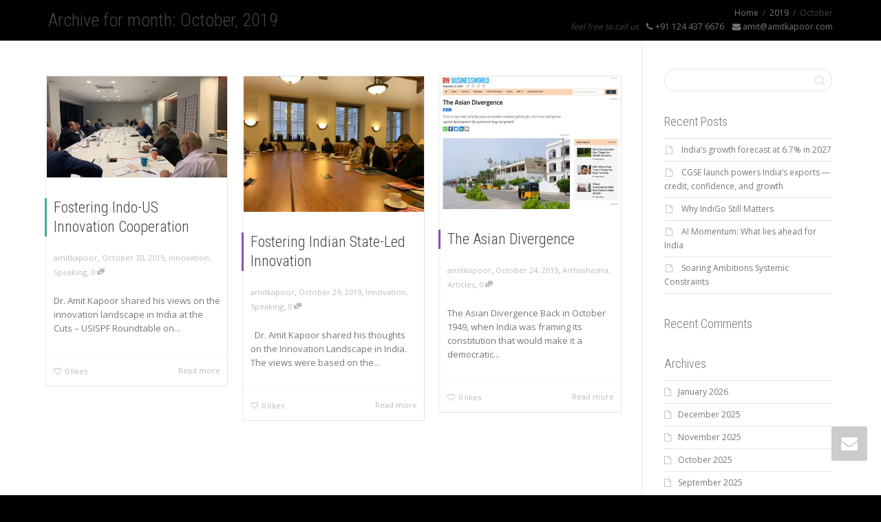

--- FILE ---
content_type: text/html; charset=UTF-8
request_url: https://amitkapoor.com/2019/10/
body_size: 39957
content:
<!DOCTYPE html>
<!--[if lt IE 7]>
<html class="no-js lt-ie9 lt-ie8 lt-ie7" lang="en-US"><![endif]-->
<!--[if IE 7]>
<html class="no-js lt-ie9 lt-ie8" lang="en-US"><![endif]-->
<!--[if IE 8]>
<html class="no-js lt-ie9" lang="en-US"><![endif]-->
<!--[if IE 9]>
<html class="no-js lt-ie10" lang="en-US"><![endif]-->
<!--[if gt IE 9]><!-->
<html class="no-js" lang="en-US">
<!--<![endif]-->
<head>
	<meta http-equiv="X-UA-Compatible" content="IE=9; IE=8; IE=7; IE=EDGE"/>
	<meta charset="UTF-8">
	<meta name="viewport" content="width=device-width, initial-scale=1.0">
	<link rel="profile" href="http://gmpg.org/xfn/11">
	<link rel="pingback" href="https://amitkapoor.com/xmlrpc.php">

	<!-- Fav and touch icons -->
			<link rel="shortcut icon" href="https://amitkapoor.com/wp-content/themes/kleo/assets/ico/favicon.png">
				<link rel="apple-touch-icon-precomposed" href="https://amitkapoor.com/wp-content/themes/kleo/assets/ico/apple-touch-icon-57-precomposed.png">
				<link rel="apple-touch-icon-precomposed" sizes="72x72" href="https://amitkapoor.com/wp-content/themes/kleo/assets/ico/apple-touch-icon-72-precomposed.png">
				<link rel="apple-touch-icon-precomposed" sizes="114x114" href="https://amitkapoor.com/wp-content/themes/kleo/assets/ico/apple-touch-icon-114-precomposed.png">
				<link rel="apple-touch-icon-precomposed" sizes="144x144" href="https://amitkapoor.com/wp-content/themes/kleo/assets/ico/apple-touch-icon-144-precomposed.png">
	
	<!-- HTML5 shim, for IE6-8 support of HTML5 elements -->
	<!--[if lt IE 9]>
	<script src="https://amitkapoor.com/wp-content/themes/kleo/assets/js/html5shiv.js"></script>
	<![endif]-->

	<!--[if IE 7]>
	<link rel="stylesheet" href="https://amitkapoor.com/wp-content/themes/kleo/assets/css/fontello-ie7.css">
	<![endif]-->

	
	<link rel="alternate" type="application/rss+xml" title="AMIT Kapoor | Site Wide Activity RSS Feed" href="https://amitkapoor.com/activity/feed/" />


					<script>document.documentElement.className = document.documentElement.className + ' yes-js js_active js'</script>
			<title>October 2019 &#8211; AMIT Kapoor</title>
<meta name='robots' content='max-image-preview:large' />
	<style>img:is([sizes="auto" i], [sizes^="auto," i]) { contain-intrinsic-size: 3000px 1500px }</style>
	<link rel='dns-prefetch' href='//cdnjs.cloudflare.com' />
<link rel='dns-prefetch' href='//fonts.googleapis.com' />
<link rel='dns-prefetch' href='//use.fontawesome.com' />
<link rel="alternate" type="application/rss+xml" title="AMIT Kapoor &raquo; Feed" href="https://amitkapoor.com/feed/" />
<link rel="alternate" type="application/rss+xml" title="AMIT Kapoor &raquo; Comments Feed" href="https://amitkapoor.com/comments/feed/" />
<style id='wp-emoji-styles-inline-css' type='text/css'>

	img.wp-smiley, img.emoji {
		display: inline !important;
		border: none !important;
		box-shadow: none !important;
		height: 1em !important;
		width: 1em !important;
		margin: 0 0.07em !important;
		vertical-align: -0.1em !important;
		background: none !important;
		padding: 0 !important;
	}
</style>
<link rel='stylesheet' id='wp-block-library-css' href='https://amitkapoor.com/wp-includes/css/dist/block-library/style.min.css?ver=6.8.3' type='text/css' media='all' />
<style id='classic-theme-styles-inline-css' type='text/css'>
/*! This file is auto-generated */
.wp-block-button__link{color:#fff;background-color:#32373c;border-radius:9999px;box-shadow:none;text-decoration:none;padding:calc(.667em + 2px) calc(1.333em + 2px);font-size:1.125em}.wp-block-file__button{background:#32373c;color:#fff;text-decoration:none}
</style>
<style id='bp-login-form-style-inline-css' type='text/css'>
.widget_bp_core_login_widget .bp-login-widget-user-avatar{float:left}.widget_bp_core_login_widget .bp-login-widget-user-links{margin-left:70px}#bp-login-widget-form label{display:block;font-weight:600;margin:15px 0 5px;width:auto}#bp-login-widget-form input[type=password],#bp-login-widget-form input[type=text]{background-color:#fafafa;border:1px solid #d6d6d6;border-radius:0;font:inherit;font-size:100%;padding:.5em;width:100%}#bp-login-widget-form .bp-login-widget-register-link,#bp-login-widget-form .login-submit{display:inline;width:-moz-fit-content;width:fit-content}#bp-login-widget-form .bp-login-widget-register-link{margin-left:1em}#bp-login-widget-form .bp-login-widget-register-link a{filter:invert(1)}#bp-login-widget-form .bp-login-widget-pwd-link{font-size:80%}

</style>
<style id='bp-member-style-inline-css' type='text/css'>
[data-type="bp/member"] input.components-placeholder__input{border:1px solid #757575;border-radius:2px;flex:1 1 auto;padding:6px 8px}.bp-block-member{position:relative}.bp-block-member .member-content{display:flex}.bp-block-member .user-nicename{display:block}.bp-block-member .user-nicename a{border:none;color:currentColor;text-decoration:none}.bp-block-member .bp-profile-button{width:100%}.bp-block-member .bp-profile-button a.button{bottom:10px;display:inline-block;margin:18px 0 0;position:absolute;right:0}.bp-block-member.has-cover .item-header-avatar,.bp-block-member.has-cover .member-content,.bp-block-member.has-cover .member-description{z-index:2}.bp-block-member.has-cover .member-content,.bp-block-member.has-cover .member-description{padding-top:75px}.bp-block-member.has-cover .bp-member-cover-image{background-color:#c5c5c5;background-position:top;background-repeat:no-repeat;background-size:cover;border:0;display:block;height:150px;left:0;margin:0;padding:0;position:absolute;top:0;width:100%;z-index:1}.bp-block-member img.avatar{height:auto;width:auto}.bp-block-member.avatar-none .item-header-avatar{display:none}.bp-block-member.avatar-none.has-cover{min-height:200px}.bp-block-member.avatar-full{min-height:150px}.bp-block-member.avatar-full .item-header-avatar{width:180px}.bp-block-member.avatar-thumb .member-content{align-items:center;min-height:50px}.bp-block-member.avatar-thumb .item-header-avatar{width:70px}.bp-block-member.avatar-full.has-cover{min-height:300px}.bp-block-member.avatar-full.has-cover .item-header-avatar{width:200px}.bp-block-member.avatar-full.has-cover img.avatar{background:#fffc;border:2px solid #fff;margin-left:20px}.bp-block-member.avatar-thumb.has-cover .item-header-avatar{padding-top:75px}.entry .entry-content .bp-block-member .user-nicename a{border:none;color:currentColor;text-decoration:none}

</style>
<style id='bp-members-style-inline-css' type='text/css'>
[data-type="bp/members"] .components-placeholder.is-appender{min-height:0}[data-type="bp/members"] .components-placeholder.is-appender .components-placeholder__label:empty{display:none}[data-type="bp/members"] .components-placeholder input.components-placeholder__input{border:1px solid #757575;border-radius:2px;flex:1 1 auto;padding:6px 8px}[data-type="bp/members"].avatar-none .member-description{width:calc(100% - 44px)}[data-type="bp/members"].avatar-full .member-description{width:calc(100% - 224px)}[data-type="bp/members"].avatar-thumb .member-description{width:calc(100% - 114px)}[data-type="bp/members"] .member-content{position:relative}[data-type="bp/members"] .member-content .is-right{position:absolute;right:2px;top:2px}[data-type="bp/members"] .columns-2 .member-content .member-description,[data-type="bp/members"] .columns-3 .member-content .member-description,[data-type="bp/members"] .columns-4 .member-content .member-description{padding-left:44px;width:calc(100% - 44px)}[data-type="bp/members"] .columns-3 .is-right{right:-10px}[data-type="bp/members"] .columns-4 .is-right{right:-50px}.bp-block-members.is-grid{display:flex;flex-wrap:wrap;padding:0}.bp-block-members.is-grid .member-content{margin:0 1.25em 1.25em 0;width:100%}@media(min-width:600px){.bp-block-members.columns-2 .member-content{width:calc(50% - .625em)}.bp-block-members.columns-2 .member-content:nth-child(2n){margin-right:0}.bp-block-members.columns-3 .member-content{width:calc(33.33333% - .83333em)}.bp-block-members.columns-3 .member-content:nth-child(3n){margin-right:0}.bp-block-members.columns-4 .member-content{width:calc(25% - .9375em)}.bp-block-members.columns-4 .member-content:nth-child(4n){margin-right:0}}.bp-block-members .member-content{display:flex;flex-direction:column;padding-bottom:1em;text-align:center}.bp-block-members .member-content .item-header-avatar,.bp-block-members .member-content .member-description{width:100%}.bp-block-members .member-content .item-header-avatar{margin:0 auto}.bp-block-members .member-content .item-header-avatar img.avatar{display:inline-block}@media(min-width:600px){.bp-block-members .member-content{flex-direction:row;text-align:left}.bp-block-members .member-content .item-header-avatar,.bp-block-members .member-content .member-description{width:auto}.bp-block-members .member-content .item-header-avatar{margin:0}}.bp-block-members .member-content .user-nicename{display:block}.bp-block-members .member-content .user-nicename a{border:none;color:currentColor;text-decoration:none}.bp-block-members .member-content time{color:#767676;display:block;font-size:80%}.bp-block-members.avatar-none .item-header-avatar{display:none}.bp-block-members.avatar-full{min-height:190px}.bp-block-members.avatar-full .item-header-avatar{width:180px}.bp-block-members.avatar-thumb .member-content{min-height:80px}.bp-block-members.avatar-thumb .item-header-avatar{width:70px}.bp-block-members.columns-2 .member-content,.bp-block-members.columns-3 .member-content,.bp-block-members.columns-4 .member-content{display:block;text-align:center}.bp-block-members.columns-2 .member-content .item-header-avatar,.bp-block-members.columns-3 .member-content .item-header-avatar,.bp-block-members.columns-4 .member-content .item-header-avatar{margin:0 auto}.bp-block-members img.avatar{height:auto;max-width:-moz-fit-content;max-width:fit-content;width:auto}.bp-block-members .member-content.has-activity{align-items:center}.bp-block-members .member-content.has-activity .item-header-avatar{padding-right:1em}.bp-block-members .member-content.has-activity .wp-block-quote{margin-bottom:0;text-align:left}.bp-block-members .member-content.has-activity .wp-block-quote cite a,.entry .entry-content .bp-block-members .user-nicename a{border:none;color:currentColor;text-decoration:none}

</style>
<style id='bp-dynamic-members-style-inline-css' type='text/css'>
.bp-dynamic-block-container .item-options{font-size:.5em;margin:0 0 1em;padding:1em 0}.bp-dynamic-block-container .item-options a.selected{font-weight:600}.bp-dynamic-block-container ul.item-list{list-style:none;margin:1em 0;padding-left:0}.bp-dynamic-block-container ul.item-list li{margin-bottom:1em}.bp-dynamic-block-container ul.item-list li:after,.bp-dynamic-block-container ul.item-list li:before{content:" ";display:table}.bp-dynamic-block-container ul.item-list li:after{clear:both}.bp-dynamic-block-container ul.item-list li .item-avatar{float:left;width:60px}.bp-dynamic-block-container ul.item-list li .item{margin-left:70px}

</style>
<style id='bp-online-members-style-inline-css' type='text/css'>
.widget_bp_core_whos_online_widget .avatar-block,[data-type="bp/online-members"] .avatar-block{display:flex;flex-flow:row wrap}.widget_bp_core_whos_online_widget .avatar-block img,[data-type="bp/online-members"] .avatar-block img{margin:.5em}

</style>
<style id='bp-active-members-style-inline-css' type='text/css'>
.widget_bp_core_recently_active_widget .avatar-block,[data-type="bp/active-members"] .avatar-block{display:flex;flex-flow:row wrap}.widget_bp_core_recently_active_widget .avatar-block img,[data-type="bp/active-members"] .avatar-block img{margin:.5em}

</style>
<style id='bp-latest-activities-style-inline-css' type='text/css'>
.bp-latest-activities .components-flex.components-select-control select[multiple]{height:auto;padding:0 8px}.bp-latest-activities .components-flex.components-select-control select[multiple]+.components-input-control__suffix svg{display:none}.bp-latest-activities-block a,.entry .entry-content .bp-latest-activities-block a{border:none;text-decoration:none}.bp-latest-activities-block .activity-list.item-list blockquote{border:none;padding:0}.bp-latest-activities-block .activity-list.item-list blockquote .activity-item:not(.mini){box-shadow:1px 0 4px #00000026;padding:0 1em;position:relative}.bp-latest-activities-block .activity-list.item-list blockquote .activity-item:not(.mini):after,.bp-latest-activities-block .activity-list.item-list blockquote .activity-item:not(.mini):before{border-color:#0000;border-style:solid;content:"";display:block;height:0;left:15px;position:absolute;width:0}.bp-latest-activities-block .activity-list.item-list blockquote .activity-item:not(.mini):before{border-top-color:#00000026;border-width:9px;bottom:-18px;left:14px}.bp-latest-activities-block .activity-list.item-list blockquote .activity-item:not(.mini):after{border-top-color:#fff;border-width:8px;bottom:-16px}.bp-latest-activities-block .activity-list.item-list blockquote .activity-item.mini .avatar{display:inline-block;height:20px;margin-right:2px;vertical-align:middle;width:20px}.bp-latest-activities-block .activity-list.item-list footer{align-items:center;display:flex}.bp-latest-activities-block .activity-list.item-list footer img.avatar{border:none;display:inline-block;margin-right:.5em}.bp-latest-activities-block .activity-list.item-list footer .activity-time-since{font-size:90%}.bp-latest-activities-block .widget-error{border-left:4px solid #0b80a4;box-shadow:1px 0 4px #00000026}.bp-latest-activities-block .widget-error p{padding:0 1em}

</style>
<style id='filebird-block-filebird-gallery-style-inline-css' type='text/css'>
ul.filebird-block-filebird-gallery{margin:auto!important;padding:0!important;width:100%}ul.filebird-block-filebird-gallery.layout-grid{display:grid;grid-gap:20px;align-items:stretch;grid-template-columns:repeat(var(--columns),1fr);justify-items:stretch}ul.filebird-block-filebird-gallery.layout-grid li img{border:1px solid #ccc;box-shadow:2px 2px 6px 0 rgba(0,0,0,.3);height:100%;max-width:100%;-o-object-fit:cover;object-fit:cover;width:100%}ul.filebird-block-filebird-gallery.layout-masonry{-moz-column-count:var(--columns);-moz-column-gap:var(--space);column-gap:var(--space);-moz-column-width:var(--min-width);columns:var(--min-width) var(--columns);display:block;overflow:auto}ul.filebird-block-filebird-gallery.layout-masonry li{margin-bottom:var(--space)}ul.filebird-block-filebird-gallery li{list-style:none}ul.filebird-block-filebird-gallery li figure{height:100%;margin:0;padding:0;position:relative;width:100%}ul.filebird-block-filebird-gallery li figure figcaption{background:linear-gradient(0deg,rgba(0,0,0,.7),rgba(0,0,0,.3) 70%,transparent);bottom:0;box-sizing:border-box;color:#fff;font-size:.8em;margin:0;max-height:100%;overflow:auto;padding:3em .77em .7em;position:absolute;text-align:center;width:100%;z-index:2}ul.filebird-block-filebird-gallery li figure figcaption a{color:inherit}

</style>
<link rel='stylesheet' id='dashicons-css' href='https://amitkapoor.com/wp-includes/css/dashicons.min.css?ver=6.8.3' type='text/css' media='all' />
<style id='dashicons-inline-css' type='text/css'>
[data-font="Dashicons"]:before {font-family: 'Dashicons' !important;content: attr(data-icon) !important;speak: none !important;font-weight: normal !important;font-variant: normal !important;text-transform: none !important;line-height: 1 !important;font-style: normal !important;-webkit-font-smoothing: antialiased !important;-moz-osx-font-smoothing: grayscale !important;}
</style>
<link rel='stylesheet' id='essgrid-blocks-editor-css-css' href='https://amitkapoor.com/wp-content/plugins/essential-grid/admin/includes/builders/gutenberg/build/index.css?ver=1766120614' type='text/css' media='all' />
<style id='global-styles-inline-css' type='text/css'>
:root{--wp--preset--aspect-ratio--square: 1;--wp--preset--aspect-ratio--4-3: 4/3;--wp--preset--aspect-ratio--3-4: 3/4;--wp--preset--aspect-ratio--3-2: 3/2;--wp--preset--aspect-ratio--2-3: 2/3;--wp--preset--aspect-ratio--16-9: 16/9;--wp--preset--aspect-ratio--9-16: 9/16;--wp--preset--color--black: #000000;--wp--preset--color--cyan-bluish-gray: #abb8c3;--wp--preset--color--white: #ffffff;--wp--preset--color--pale-pink: #f78da7;--wp--preset--color--vivid-red: #cf2e2e;--wp--preset--color--luminous-vivid-orange: #ff6900;--wp--preset--color--luminous-vivid-amber: #fcb900;--wp--preset--color--light-green-cyan: #7bdcb5;--wp--preset--color--vivid-green-cyan: #00d084;--wp--preset--color--pale-cyan-blue: #8ed1fc;--wp--preset--color--vivid-cyan-blue: #0693e3;--wp--preset--color--vivid-purple: #9b51e0;--wp--preset--gradient--vivid-cyan-blue-to-vivid-purple: linear-gradient(135deg,rgba(6,147,227,1) 0%,rgb(155,81,224) 100%);--wp--preset--gradient--light-green-cyan-to-vivid-green-cyan: linear-gradient(135deg,rgb(122,220,180) 0%,rgb(0,208,130) 100%);--wp--preset--gradient--luminous-vivid-amber-to-luminous-vivid-orange: linear-gradient(135deg,rgba(252,185,0,1) 0%,rgba(255,105,0,1) 100%);--wp--preset--gradient--luminous-vivid-orange-to-vivid-red: linear-gradient(135deg,rgba(255,105,0,1) 0%,rgb(207,46,46) 100%);--wp--preset--gradient--very-light-gray-to-cyan-bluish-gray: linear-gradient(135deg,rgb(238,238,238) 0%,rgb(169,184,195) 100%);--wp--preset--gradient--cool-to-warm-spectrum: linear-gradient(135deg,rgb(74,234,220) 0%,rgb(151,120,209) 20%,rgb(207,42,186) 40%,rgb(238,44,130) 60%,rgb(251,105,98) 80%,rgb(254,248,76) 100%);--wp--preset--gradient--blush-light-purple: linear-gradient(135deg,rgb(255,206,236) 0%,rgb(152,150,240) 100%);--wp--preset--gradient--blush-bordeaux: linear-gradient(135deg,rgb(254,205,165) 0%,rgb(254,45,45) 50%,rgb(107,0,62) 100%);--wp--preset--gradient--luminous-dusk: linear-gradient(135deg,rgb(255,203,112) 0%,rgb(199,81,192) 50%,rgb(65,88,208) 100%);--wp--preset--gradient--pale-ocean: linear-gradient(135deg,rgb(255,245,203) 0%,rgb(182,227,212) 50%,rgb(51,167,181) 100%);--wp--preset--gradient--electric-grass: linear-gradient(135deg,rgb(202,248,128) 0%,rgb(113,206,126) 100%);--wp--preset--gradient--midnight: linear-gradient(135deg,rgb(2,3,129) 0%,rgb(40,116,252) 100%);--wp--preset--font-size--small: 13px;--wp--preset--font-size--medium: 20px;--wp--preset--font-size--large: 36px;--wp--preset--font-size--x-large: 42px;--wp--preset--spacing--20: 0.44rem;--wp--preset--spacing--30: 0.67rem;--wp--preset--spacing--40: 1rem;--wp--preset--spacing--50: 1.5rem;--wp--preset--spacing--60: 2.25rem;--wp--preset--spacing--70: 3.38rem;--wp--preset--spacing--80: 5.06rem;--wp--preset--shadow--natural: 6px 6px 9px rgba(0, 0, 0, 0.2);--wp--preset--shadow--deep: 12px 12px 50px rgba(0, 0, 0, 0.4);--wp--preset--shadow--sharp: 6px 6px 0px rgba(0, 0, 0, 0.2);--wp--preset--shadow--outlined: 6px 6px 0px -3px rgba(255, 255, 255, 1), 6px 6px rgba(0, 0, 0, 1);--wp--preset--shadow--crisp: 6px 6px 0px rgba(0, 0, 0, 1);}:where(.is-layout-flex){gap: 0.5em;}:where(.is-layout-grid){gap: 0.5em;}body .is-layout-flex{display: flex;}.is-layout-flex{flex-wrap: wrap;align-items: center;}.is-layout-flex > :is(*, div){margin: 0;}body .is-layout-grid{display: grid;}.is-layout-grid > :is(*, div){margin: 0;}:where(.wp-block-columns.is-layout-flex){gap: 2em;}:where(.wp-block-columns.is-layout-grid){gap: 2em;}:where(.wp-block-post-template.is-layout-flex){gap: 1.25em;}:where(.wp-block-post-template.is-layout-grid){gap: 1.25em;}.has-black-color{color: var(--wp--preset--color--black) !important;}.has-cyan-bluish-gray-color{color: var(--wp--preset--color--cyan-bluish-gray) !important;}.has-white-color{color: var(--wp--preset--color--white) !important;}.has-pale-pink-color{color: var(--wp--preset--color--pale-pink) !important;}.has-vivid-red-color{color: var(--wp--preset--color--vivid-red) !important;}.has-luminous-vivid-orange-color{color: var(--wp--preset--color--luminous-vivid-orange) !important;}.has-luminous-vivid-amber-color{color: var(--wp--preset--color--luminous-vivid-amber) !important;}.has-light-green-cyan-color{color: var(--wp--preset--color--light-green-cyan) !important;}.has-vivid-green-cyan-color{color: var(--wp--preset--color--vivid-green-cyan) !important;}.has-pale-cyan-blue-color{color: var(--wp--preset--color--pale-cyan-blue) !important;}.has-vivid-cyan-blue-color{color: var(--wp--preset--color--vivid-cyan-blue) !important;}.has-vivid-purple-color{color: var(--wp--preset--color--vivid-purple) !important;}.has-black-background-color{background-color: var(--wp--preset--color--black) !important;}.has-cyan-bluish-gray-background-color{background-color: var(--wp--preset--color--cyan-bluish-gray) !important;}.has-white-background-color{background-color: var(--wp--preset--color--white) !important;}.has-pale-pink-background-color{background-color: var(--wp--preset--color--pale-pink) !important;}.has-vivid-red-background-color{background-color: var(--wp--preset--color--vivid-red) !important;}.has-luminous-vivid-orange-background-color{background-color: var(--wp--preset--color--luminous-vivid-orange) !important;}.has-luminous-vivid-amber-background-color{background-color: var(--wp--preset--color--luminous-vivid-amber) !important;}.has-light-green-cyan-background-color{background-color: var(--wp--preset--color--light-green-cyan) !important;}.has-vivid-green-cyan-background-color{background-color: var(--wp--preset--color--vivid-green-cyan) !important;}.has-pale-cyan-blue-background-color{background-color: var(--wp--preset--color--pale-cyan-blue) !important;}.has-vivid-cyan-blue-background-color{background-color: var(--wp--preset--color--vivid-cyan-blue) !important;}.has-vivid-purple-background-color{background-color: var(--wp--preset--color--vivid-purple) !important;}.has-black-border-color{border-color: var(--wp--preset--color--black) !important;}.has-cyan-bluish-gray-border-color{border-color: var(--wp--preset--color--cyan-bluish-gray) !important;}.has-white-border-color{border-color: var(--wp--preset--color--white) !important;}.has-pale-pink-border-color{border-color: var(--wp--preset--color--pale-pink) !important;}.has-vivid-red-border-color{border-color: var(--wp--preset--color--vivid-red) !important;}.has-luminous-vivid-orange-border-color{border-color: var(--wp--preset--color--luminous-vivid-orange) !important;}.has-luminous-vivid-amber-border-color{border-color: var(--wp--preset--color--luminous-vivid-amber) !important;}.has-light-green-cyan-border-color{border-color: var(--wp--preset--color--light-green-cyan) !important;}.has-vivid-green-cyan-border-color{border-color: var(--wp--preset--color--vivid-green-cyan) !important;}.has-pale-cyan-blue-border-color{border-color: var(--wp--preset--color--pale-cyan-blue) !important;}.has-vivid-cyan-blue-border-color{border-color: var(--wp--preset--color--vivid-cyan-blue) !important;}.has-vivid-purple-border-color{border-color: var(--wp--preset--color--vivid-purple) !important;}.has-vivid-cyan-blue-to-vivid-purple-gradient-background{background: var(--wp--preset--gradient--vivid-cyan-blue-to-vivid-purple) !important;}.has-light-green-cyan-to-vivid-green-cyan-gradient-background{background: var(--wp--preset--gradient--light-green-cyan-to-vivid-green-cyan) !important;}.has-luminous-vivid-amber-to-luminous-vivid-orange-gradient-background{background: var(--wp--preset--gradient--luminous-vivid-amber-to-luminous-vivid-orange) !important;}.has-luminous-vivid-orange-to-vivid-red-gradient-background{background: var(--wp--preset--gradient--luminous-vivid-orange-to-vivid-red) !important;}.has-very-light-gray-to-cyan-bluish-gray-gradient-background{background: var(--wp--preset--gradient--very-light-gray-to-cyan-bluish-gray) !important;}.has-cool-to-warm-spectrum-gradient-background{background: var(--wp--preset--gradient--cool-to-warm-spectrum) !important;}.has-blush-light-purple-gradient-background{background: var(--wp--preset--gradient--blush-light-purple) !important;}.has-blush-bordeaux-gradient-background{background: var(--wp--preset--gradient--blush-bordeaux) !important;}.has-luminous-dusk-gradient-background{background: var(--wp--preset--gradient--luminous-dusk) !important;}.has-pale-ocean-gradient-background{background: var(--wp--preset--gradient--pale-ocean) !important;}.has-electric-grass-gradient-background{background: var(--wp--preset--gradient--electric-grass) !important;}.has-midnight-gradient-background{background: var(--wp--preset--gradient--midnight) !important;}.has-small-font-size{font-size: var(--wp--preset--font-size--small) !important;}.has-medium-font-size{font-size: var(--wp--preset--font-size--medium) !important;}.has-large-font-size{font-size: var(--wp--preset--font-size--large) !important;}.has-x-large-font-size{font-size: var(--wp--preset--font-size--x-large) !important;}
:where(.wp-block-post-template.is-layout-flex){gap: 1.25em;}:where(.wp-block-post-template.is-layout-grid){gap: 1.25em;}
:where(.wp-block-columns.is-layout-flex){gap: 2em;}:where(.wp-block-columns.is-layout-grid){gap: 2em;}
:root :where(.wp-block-pullquote){font-size: 1.5em;line-height: 1.6;}
</style>
<link rel='stylesheet' id='kleo-bbpress-css' href='https://amitkapoor.com/wp-content/themes/kleo/bbpress/css/bbpress.min.css?ver=5.5.0' type='text/css' media='all' />
<link rel='stylesheet' id='bp-mentions-css-css' href='https://amitkapoor.com/wp-content/plugins/buddypress/bp-activity/css/mentions.min.css?ver=14.4.0' type='text/css' media='all' />
<link rel='stylesheet' id='contact-form-7-css' href='https://amitkapoor.com/wp-content/plugins/contact-form-7/includes/css/styles.css?ver=6.1.4' type='text/css' media='all' />
<link rel='stylesheet' id='select2-css' href='https://amitkapoor.com/wp-content/plugins/geodirectory/assets/css/select2/select2.css?ver=2.8.149' type='text/css' media='all' />
<link rel='stylesheet' id='geodir-core-css' href='https://amitkapoor.com/wp-content/plugins/geodirectory/assets/css/gd_core_frontend.css?ver=2.8.149' type='text/css' media='all' />
<link rel='stylesheet' id='go-pricing-styles-css' href='https://amitkapoor.com/wp-content/plugins/go_pricing/assets/css/go_pricing_styles.css?ver=3.4' type='text/css' media='all' />
<link rel='stylesheet' id='module-frontend-css' href='https://amitkapoor.com/wp-content/plugins/sensei/assets/dist/css/modules-frontend.css?ver=5ba22e3294355330e2d99be7692b551f' type='text/css' media='all' />
<link rel='stylesheet' id='sensei-frontend-css' href='https://amitkapoor.com/wp-content/plugins/sensei/assets/dist/css/frontend.css?ver=b8ea4e2a7c90024746bfa14f2af3eff9' type='text/css' media='screen' />
<style id='woocommerce-inline-inline-css' type='text/css'>
.woocommerce form .form-row .required { visibility: visible; }
</style>
<link rel='stylesheet' id='wp-components-css' href='https://amitkapoor.com/wp-includes/css/dist/components/style.min.css?ver=6.8.3' type='text/css' media='all' />
<link rel='stylesheet' id='godaddy-styles-css' href='https://amitkapoor.com/wp-content/mu-plugins/vendor/wpex/godaddy-launch/includes/Dependencies/GoDaddy/Styles/build/latest.css?ver=2.0.2' type='text/css' media='all' />
<link rel='stylesheet' id='bootstrap-css' href='https://amitkapoor.com/wp-content/themes/kleo/assets/css/bootstrap.min.css?ver=5.5.0' type='text/css' media='all' />
<link rel='stylesheet' id='kleo-app-css' href='https://amitkapoor.com/wp-content/themes/kleo/assets/css/app.min.css?ver=5.5.0' type='text/css' media='all' />
<link rel='stylesheet' id='magnific-popup-css' href='https://amitkapoor.com/wp-content/themes/kleo/assets/js/plugins/magnific-popup/magnific.css?ver=5.5.0' type='text/css' media='all' />
<link rel='stylesheet' id='kleo-fonts-css' href='https://amitkapoor.com/wp-content/themes/kleo/assets/css/fontello.css?ver=5.5.0' type='text/css' media='all' />
<link rel='stylesheet' id='mediaelement-css' href='https://amitkapoor.com/wp-includes/js/mediaelement/mediaelementplayer-legacy.min.css?ver=4.2.17' type='text/css' media='all' />
<link rel='stylesheet' id='kleo-google-fonts-css' href='//fonts.googleapis.com/css?family=Roboto+Condensed%3A300%7COpen+Sans%3A400&#038;ver=6.8.3' type='text/css' media='all' />
<link rel='stylesheet' id='wptt_front-css' href='https://amitkapoor.com/wp-content/plugins/wp-twitter-feeds/controller/../css/admin_style.min.css?ver=6.8.3' type='text/css' media='all' />
<link rel='stylesheet' id='ayecode-ui-css' href='https://amitkapoor.com/wp-content/plugins/geodirectory/vendor/ayecode/wp-ayecode-ui/assets-v5/css/ayecode-ui-compatibility.css?ver=0.2.42' type='text/css' media='all' />
<style id='ayecode-ui-inline-css' type='text/css'>
body.modal-open .modal-backdrop.show:not(.in){opacity:.5}body.modal-open .modal.show:not(.in){opacity:1;z-index:99999}body.modal-open .modal.show:not(.in) .modal-content{box-shadow:none}body.modal-open .modal.show:not(.in) .modal-dialog{transform:initial}body.modal-open .modal.bsui .modal-dialog{left:auto}.collapse.show:not(.in){display:inherit}.fade.show{opacity:1}.kleo-main-header .navbar-collapse.collapse.show:not(.in){display:block!important}body.modal-open #wpadminbar{z-index:999}.embed-responsive-16by9 .fluid-width-video-wrapper{padding:0!important;position:initial}
</style>
<link rel='stylesheet' id='tp-fontello-css' href='https://amitkapoor.com/wp-content/plugins/essential-grid/public/assets/font/fontello/css/fontello.css?ver=3.1.9.4' type='text/css' media='all' />
<link rel='stylesheet' id='esg-plugin-settings-css' href='https://amitkapoor.com/wp-content/plugins/essential-grid/public/assets/css/settings.css?ver=3.1.9.4' type='text/css' media='all' />
<link rel='stylesheet' id='kleo-woocommerce-css' href='https://amitkapoor.com/wp-content/themes/kleo/woocommerce/assets/css/woocommerce.min.css?ver=5.5.0' type='text/css' media='all' />
<link rel='stylesheet' id='kleo-colors-css' href='https://amitkapoor.com/wp-content/uploads/custom_styles/dynamic.css?ver=5.5.0.1732166206' type='text/css' media='all' />
<link rel='stylesheet' id='rtmedia-main-css' href='https://amitkapoor.com/wp-content/plugins/buddypress-media/app/assets/css/rtmedia.min.css?ver=4.7.8' type='text/css' media='all' />
<link rel='stylesheet' id='rtmedia-upload-terms-main-css' href='https://amitkapoor.com/wp-content/plugins/buddypress-media/app/assets/css/rtm-upload-terms.min.css?ver=4.7.8' type='text/css' media='all' />
<link rel='stylesheet' id='kleo-geodir-css' href='https://amitkapoor.com/wp-content/themes/kleo/lib/plugin-geodirectory/kleo-geodir.css?ver=5.5.0' type='text/css' media='all' />
<link rel='stylesheet' id='kleo-sensei-css' href='https://amitkapoor.com/wp-content/themes/kleo/lib/plugin-sensei/kleo-sensei.css?ver=5.5.0' type='text/css' media='all' />
<link rel='stylesheet' id='kleo-plugins-css' href='https://amitkapoor.com/wp-content/themes/kleo/assets/css/plugins.min.css?ver=5.5.0' type='text/css' media='all' />
<link rel='stylesheet' id='kleo-style-css' href='https://amitkapoor.com/wp-content/themes/kleo-child/style.css?ver=6.8.3' type='text/css' media='all' />
<link rel='stylesheet' id='font-awesome-css' href='https://use.fontawesome.com/releases/v6.7.2/css/all.css?wpfas=true' type='text/css' media='all' />
<link rel='stylesheet' id='material-icons-css' href='https://amitkapoor.com/wp-content/plugins/stax/assets/css/materialdesignicons.css?ver=6.8.3' type='text/css' media='all' />
<link rel='stylesheet' id='stax-style-css' href='https://amitkapoor.com/wp-content/plugins/stax/assets/css/stax.css?ver=1.3.6' type='text/css' media='all' />
<script type="text/javascript" src="https://amitkapoor.com/wp-content/plugins/stax/assets/js/wgxpath.install.js?ver=6.8.3" id="stax-wgxpath-js"></script>
<script type="text/javascript" src="https://amitkapoor.com/wp-content/plugins/stax/assets/js/replace.js?ver=6.8.3" id="stax-replace-js"></script>
<script type="text/javascript" id="stax-replace-js-after">
/* <![CDATA[ */
var staxResponsive = [];staxWriteCss();document.addEventListener("animationstart", staxListener, false);
document.addEventListener("MSAnimationStart", staxListener, false);
document.addEventListener("webkitAnimationStart", staxListener, false);
window.addEventListener("resize", function(){ staxReplaceZone(); });
/* ]]> */
</script>
<script type="text/javascript" src="https://amitkapoor.com/wp-includes/js/jquery/jquery.min.js?ver=3.7.1" id="jquery-core-js"></script>
<script type="text/javascript" id="jquery-core-js-after">
/* <![CDATA[ */
window.gdSetMap = window.gdSetMap || 'osm';window.gdLoadMap = window.gdLoadMap || '';
/* ]]> */
</script>
<script type="text/javascript" src="https://amitkapoor.com/wp-includes/js/jquery/jquery-migrate.min.js?ver=3.4.1" id="jquery-migrate-js"></script>
<script type="text/javascript" id="jquery-js-after">
/* <![CDATA[ */
window.gdSetMap = window.gdSetMap || 'osm';window.gdLoadMap = window.gdLoadMap || '';
/* ]]> */
</script>
<script type="text/javascript" src="https://amitkapoor.com/wp-includes/js/plupload/moxie.min.js?ver=1.3.5.1" id="moxiejs-js"></script>
<script type="text/javascript" src="https://amitkapoor.com/wp-includes/js/plupload/plupload.min.js?ver=2.1.9" id="plupload-js"></script>
<script type="text/javascript" id="gw-tweenmax-js-before">
/* <![CDATA[ */
var oldGS=window.GreenSockGlobals,oldGSQueue=window._gsQueue,oldGSDefine=window._gsDefine;window._gsDefine=null;delete(window._gsDefine);var gwGS=window.GreenSockGlobals={};
/* ]]> */
</script>
<script type="text/javascript" src="https://cdnjs.cloudflare.com/ajax/libs/gsap/1.11.2/TweenMax.min.js" id="gw-tweenmax-js"></script>
<script type="text/javascript" id="gw-tweenmax-js-after">
/* <![CDATA[ */
try{window.GreenSockGlobals=null;window._gsQueue=null;window._gsDefine=null;delete(window.GreenSockGlobals);delete(window._gsQueue);delete(window._gsDefine);window.GreenSockGlobals=oldGS;window._gsQueue=oldGSQueue;window._gsDefine=oldGSDefine;}catch(e){}
/* ]]> */
</script>
<script type="text/javascript" src="//amitkapoor.com/wp-content/plugins/revslider/sr6/assets/js/rbtools.min.js?ver=6.7.38" async id="tp-tools-js"></script>
<script type="text/javascript" src="//amitkapoor.com/wp-content/plugins/revslider/sr6/assets/js/rs6.min.js?ver=6.7.38" async id="revmin-js"></script>
<script type="text/javascript" src="https://amitkapoor.com/wp-content/plugins/woocommerce/assets/js/jquery-blockui/jquery.blockUI.min.js?ver=2.7.0-wc.10.4.3" id="wc-jquery-blockui-js" defer="defer" data-wp-strategy="defer"></script>
<script type="text/javascript" id="wc-add-to-cart-js-extra">
/* <![CDATA[ */
var wc_add_to_cart_params = {"ajax_url":"\/wp-admin\/admin-ajax.php","wc_ajax_url":"\/?wc-ajax=%%endpoint%%","i18n_view_cart":"View cart","cart_url":"https:\/\/amitkapoor.com\/cart\/","is_cart":"","cart_redirect_after_add":"no"};
/* ]]> */
</script>
<script type="text/javascript" src="https://amitkapoor.com/wp-content/plugins/woocommerce/assets/js/frontend/add-to-cart.min.js?ver=10.4.3" id="wc-add-to-cart-js" defer="defer" data-wp-strategy="defer"></script>
<script type="text/javascript" src="https://amitkapoor.com/wp-content/plugins/woocommerce/assets/js/js-cookie/js.cookie.min.js?ver=2.1.4-wc.10.4.3" id="wc-js-cookie-js" defer="defer" data-wp-strategy="defer"></script>
<script type="text/javascript" id="woocommerce-js-extra">
/* <![CDATA[ */
var woocommerce_params = {"ajax_url":"\/wp-admin\/admin-ajax.php","wc_ajax_url":"\/?wc-ajax=%%endpoint%%","i18n_password_show":"Show password","i18n_password_hide":"Hide password"};
/* ]]> */
</script>
<script type="text/javascript" src="https://amitkapoor.com/wp-content/plugins/woocommerce/assets/js/frontend/woocommerce.min.js?ver=10.4.3" id="woocommerce-js" defer="defer" data-wp-strategy="defer"></script>
<script type="text/javascript" src="https://amitkapoor.com/wp-content/themes/kleo/assets/js/modernizr.custom.46504.js?ver=5.5.0" id="modernizr-js"></script>
<link rel="https://api.w.org/" href="https://amitkapoor.com/wp-json/" /><link rel="EditURI" type="application/rsd+xml" title="RSD" href="https://amitkapoor.com/xmlrpc.php?rsd" />
<meta name="generator" content="WordPress 6.8.3" />
<meta name="generator" content="WooCommerce 10.4.3" />

	<script type="text/javascript">var ajaxurl = 'https://amitkapoor.com/wp-admin/admin-ajax.php';</script>


    <style>
        .sa-notification {
            min-height: 30px !important;
            width: calc(100% - 10px)!important;
            padding-left: 10px !important;
            text-shadow: none !important;
            min-width: 320px !important;
            padding-right: 21px !important;
            line-height: 12px !important;
            margin-bottom: 8px !important;
        }
        .sa-notification a {
            display: inline !important;            
            min-width: 0 !important;
            padding: 0 !important;
        }
        
        .sa-notification .social-delete{
            position: absolute !important;
            right: 5px;
            border: 1px solid !important;
            line-height: 10px !important;
            height: auto !important;
            padding: 3px !important;
            top: 9px;
            padding-bottom: 5px !important;
        }        
       
       
        table.notifications .sa-notification{
            margin-bottom: 0 !important;
            min-height: 0 !important;
        }
       
        table.notifications .sa-notification .social-delete{
            display: none !important;
           
        }
       
        .social-loader {
            background: url('https://amitkapoor.com/wp-content/plugins/social-articles/assets/images/loading.svg') no-repeat;            
            position: absolute !important;
            right: 4px;
            top: 9px;
            z-index: 10;
            display: none;
            width: 16px !important;
            height: 20px !important;
            background-size: contain!important;
        }
        
        #wpadminbar .menupop .ab-sub-wrapper{
          /*  display:block*/
        }
        .sa-text-delete{
            margin-left: 10px !important;
            border: 1px solid;
            padding: 0 5px 2px 5px !important;
            line-height: 10px !important;
            font-weight: bold !important;
        }
       
    </style><script>
        jQuery(function(){
                jQuery(".sa-notification").prev().hide();   
                jQuery.each(jQuery(".sa-text-notification"), function(){               
                     
                    var link =  jQuery(this).parent();                                    
                    link.attr("data-item", jQuery(this).attr("data-item"));
                    link.attr("data-action", jQuery(this).attr("data-action"));
                    link.attr("data-admin-url", jQuery(this).attr("data-admin-url"));
                    link.attr("data-security", jQuery(this).attr("data-security"));
                    link.on("click", function(e){
                        e.preventDefault();
                        markArticlesNotification(jQuery(this).attr("data-action"),jQuery(this).attr("data-item"),jQuery(this).attr("data-admin-url"),jQuery(this).attr("data-security"));                      
                        var href = jQuery(this).attr("href");
                        setTimeout(function() {window.location = href}, 1000);
                    })
                })
        });

        function markArticlesNotification(action_id, item_id, adminUrl, security){
            jQuery.ajax({
                type: "post",
                url: adminUrl,
                async:"false",
                data: { action: "markArticlesNotification",  security:security, action_id:action_id, item_id:item_id },
                success:
                function(data) {
                    //jQuery("#wp-admin-bar-bp-notifications #"+action_id).parent().remove();
                    //jQuery("#ab-pending-notifications").html(jQuery("#ab-pending-notifications").html() - 1);
                }
             });  
        }
    </script>			<style type="text/css">
							.rtmedia-activity-container ul.rtm-activity-media-list{
			overflow: auto;
			}

			div.rtmedia-activity-container ul.rtm-activity-media-list li.media-type-document,
			div.rtmedia-activity-container ul.rtm-activity-media-list li.media-type-other{
			margin-left: 0.6em !important;
			}

			.rtmedia-activity-container li.media-type-video{
			height: 240px !important;
			width: 320px !important;
			}

			.rtmedia-activity-container li.media-type-video div.rtmedia-item-thumbnail,
			.rtmedia-activity-container li.media-type-photo a{
			width: 100% !important;
			height: 98% !important;
			}

			.rtmedia-activity-container li.media-type-video div.rtmedia-item-thumbnail video{
			width: 100% !important;
			height: 100% !important;
			}

			.rtmedia-activity-container li.media-type-video div.rtmedia-item-thumbnail .mejs-video video {
			width: 100% !important;
			height: 100% !important;
			}

			.rtmedia-activity-container li.media-type-music{
			width: 320px !important;
			}

			.rtmedia-activity-container li.media-type-music .rtmedia-item-thumbnail,
			.rtmedia-activity-container li.media-type-music .rtmedia-item-thumbnail .mejs-audio,
			.rtmedia-activity-container li.media-type-music .rtmedia-item-thumbnail audio{
			width: 100% !important;
			}

			.rtmedia-activity-container li.media-type-photo{
			width: 320px !important;
			height: 240px !important;
			}

			.rtmedia-activity-container .media-type-photo .rtmedia-item-thumbnail,
			.rtmedia-activity-container .media-type-photo .rtmedia-item-thumbnail img {
			width: 100% !important;
			height: 100% !important;
			overflow: hidden;
			}
						#buddypress ul.activity-list li.activity-item .activity-comments ul li form.ac-form .rtmedia-comment-media-upload,#buddypress ul.activity-list li.activity-item .activity-comments ul li form.ac-form .rtmedia-container {
					display: none !important
				}
					.rtmedia-container ul.rtmedia-list li.rtmedia-list-item div.rtmedia-item-thumbnail {
		width: 150px;
		max-height: 150px;
		}
		.rtmedia-container ul.rtmedia-list li.rtmedia-list-item div.rtmedia-item-thumbnail img {
		max-width: 150px;
		max-height: 150px;
		}
		.rtmedia-container .rtmedia-list  .rtmedia-list-item {
		width: 150px;
		}
					</style>
			    <meta name="mobile-web-app-capable" content="yes">
	    <script type="text/javascript">
        /*
		 prevent dom flickering for elements hidden with js
		 */
        "use strict";

        document.documentElement.className += ' js-active ';
        document.documentElement.className += 'ontouchstart' in document.documentElement ? ' kleo-mobile ' : ' kleo-desktop ';

        var prefix = ['-webkit-', '-o-', '-moz-', '-ms-', ""];
        for (var i in prefix) {
            if (prefix[i] + 'transform' in document.documentElement.style) document.documentElement.className += " kleo-transform ";
            break;
        }
    </script>
		<noscript><style>.woocommerce-product-gallery{ opacity: 1 !important; }</style></noscript>
	<style type="text/css">.recentcomments a{display:inline !important;padding:0 !important;margin:0 !important;}</style><meta name="generator" content="Powered by Slider Revolution 6.7.38 - responsive, Mobile-Friendly Slider Plugin for WordPress with comfortable drag and drop interface." />

<style>
.widget_tag_cloud a { font-size: small !important; }
</style>
<style></style>
<meta name="generator" content="WP Super Duper v1.2.30" data-sd-source="geodirectory" /><meta name="generator" content="WP Font Awesome Settings v1.1.10" data-ac-source="geodirectory" /><script>function setREVStartSize(e){
			//window.requestAnimationFrame(function() {
				window.RSIW = window.RSIW===undefined ? window.innerWidth : window.RSIW;
				window.RSIH = window.RSIH===undefined ? window.innerHeight : window.RSIH;
				try {
					var pw = document.getElementById(e.c).parentNode.offsetWidth,
						newh;
					pw = pw===0 || isNaN(pw) || (e.l=="fullwidth" || e.layout=="fullwidth") ? window.RSIW : pw;
					e.tabw = e.tabw===undefined ? 0 : parseInt(e.tabw);
					e.thumbw = e.thumbw===undefined ? 0 : parseInt(e.thumbw);
					e.tabh = e.tabh===undefined ? 0 : parseInt(e.tabh);
					e.thumbh = e.thumbh===undefined ? 0 : parseInt(e.thumbh);
					e.tabhide = e.tabhide===undefined ? 0 : parseInt(e.tabhide);
					e.thumbhide = e.thumbhide===undefined ? 0 : parseInt(e.thumbhide);
					e.mh = e.mh===undefined || e.mh=="" || e.mh==="auto" ? 0 : parseInt(e.mh,0);
					if(e.layout==="fullscreen" || e.l==="fullscreen")
						newh = Math.max(e.mh,window.RSIH);
					else{
						e.gw = Array.isArray(e.gw) ? e.gw : [e.gw];
						for (var i in e.rl) if (e.gw[i]===undefined || e.gw[i]===0) e.gw[i] = e.gw[i-1];
						e.gh = e.el===undefined || e.el==="" || (Array.isArray(e.el) && e.el.length==0)? e.gh : e.el;
						e.gh = Array.isArray(e.gh) ? e.gh : [e.gh];
						for (var i in e.rl) if (e.gh[i]===undefined || e.gh[i]===0) e.gh[i] = e.gh[i-1];
											
						var nl = new Array(e.rl.length),
							ix = 0,
							sl;
						e.tabw = e.tabhide>=pw ? 0 : e.tabw;
						e.thumbw = e.thumbhide>=pw ? 0 : e.thumbw;
						e.tabh = e.tabhide>=pw ? 0 : e.tabh;
						e.thumbh = e.thumbhide>=pw ? 0 : e.thumbh;
						for (var i in e.rl) nl[i] = e.rl[i]<window.RSIW ? 0 : e.rl[i];
						sl = nl[0];
						for (var i in nl) if (sl>nl[i] && nl[i]>0) { sl = nl[i]; ix=i;}
						var m = pw>(e.gw[ix]+e.tabw+e.thumbw) ? 1 : (pw-(e.tabw+e.thumbw)) / (e.gw[ix]);
						newh =  (e.gh[ix] * m) + (e.tabh + e.thumbh);
					}
					var el = document.getElementById(e.c);
					if (el!==null && el) el.style.height = newh+"px";
					el = document.getElementById(e.c+"_wrapper");
					if (el!==null && el) {
						el.style.height = newh+"px";
						el.style.display = "block";
					}
				} catch(e){
					console.log("Failure at Presize of Slider:" + e)
				}
			//});
		  };</script>
</head>


<body class="bp-legacy archive date wp-embed-responsive wp-theme-kleo wp-child-theme-kleo-child theme-kleo woocommerce-no-js rtm-4.7.8 kleo-navbar-fixed navbar-resize footer-bottom bp-rounded-avatar aui_bs5 page-boxed-bg gd-map-osm">


<script type="text/javascript" id="bbp-swap-no-js-body-class">
	document.body.className = document.body.className.replace( 'bbp-no-js', 'bbp-js' );
</script>



<!-- PAGE LAYOUT
================================================ -->
<!--Attributes-->
<div class="kleo-page page-boxed">

	<!-- HEADER SECTION
	================================================ -->
	<div id="header" class="stax-loaded"></div>

	<!-- MAIN SECTION
	================================================ -->
	<div id="main">



<section class='container-wrap main-title alternate-color  main-right-breadcrumb border-bottom breadcrumbs-container'><div class='container'><h1 class="page-title">Archive for month: October, 2019</h1><div class='breadcrumb-extra'>
		<div class="kleo_framework breadcrumb" itemscope itemtype="http://schema.org/BreadcrumbList"><span itemprop="itemListElement" itemscope itemtype="http://schema.org/ListItem"><a itemprop="item" href="https://amitkapoor.com" title="AMIT Kapoor" ><span itemprop="name">Home</span></a><meta itemprop="position" content="1" /></span>
			 <span class="sep"> </span> <span itemprop="itemListElement" itemscope itemtype="http://schema.org/ListItem"><a itemprop="item" href="https://amitkapoor.com/2019/" title="2019"><span itemprop="name">2019</span></a><meta itemprop="position" content="2" /></span>
			 <span class="sep"> </span> <span class="active">October</span>
		</div><p class="page-info"><em class="muted">feel free to call us</em> &nbsp;&nbsp;<i class="icon-phone"></i> +91 124 437 6676&nbsp;&nbsp;&nbsp;&nbsp;<i class="icon-mail-alt"></i> amit@amitkapoor.com</p></div></div></section>

<section class="container-wrap main-color">
	<div id="main-container" class="container">
		<div class="row">
			<div class="template-page col-sm-9 tpl-right posts-listing masonry-listing with-meta">
				<div class="wrap-content">
					
				


	
	
	<div class="row responsive-cols kleo-masonry per-row-3">

	
<article id="post-2277" class="post-item post-2277 post type-post status-publish format-gallery has-post-thumbnail hentry category-innovation-1 category-speaking post_format-post-format-gallery">
    <div class="post-content animated animate-when-almost-visible el-appear">

		<div class="kleo-banner-slider"><div class="kleo-banner-items modal-gallery" data-speed="2000"><article>
								<a href="https://amitkapoor.com/wp-content/uploads/2019/11/IMG_1.jpg" data-rel="modalPhoto[inner-gallery]">
									<img src="https://amitkapoor.com/wp-content/uploads/2019/11/IMG_1-480x270.jpg" alt="Fostering Indo-US Innovation Cooperation"><span class="hover-element"><i>+</i></span></a>
							</article><article>
								<a href="https://amitkapoor.com/wp-content/uploads/2019/11/IMG_2.jpg" data-rel="modalPhoto[inner-gallery]">
									<img src="https://amitkapoor.com/wp-content/uploads/2019/11/IMG_2-480x270.jpg" alt="Fostering Indo-US Innovation Cooperation"><span class="hover-element"><i>+</i></span></a>
							</article><article>
								<a href="https://amitkapoor.com/wp-content/uploads/2019/11/IMG_3.jpg" data-rel="modalPhoto[inner-gallery]">
									<img src="https://amitkapoor.com/wp-content/uploads/2019/11/IMG_3-480x270.jpg" alt="Fostering Indo-US Innovation Cooperation"><span class="hover-element"><i>+</i></span></a>
							</article><article>
								<a href="https://amitkapoor.com/wp-content/uploads/2019/11/IMG_4.jpg" data-rel="modalPhoto[inner-gallery]">
									<img src="https://amitkapoor.com/wp-content/uploads/2019/11/IMG_4-480x270.jpg" alt="Fostering Indo-US Innovation Cooperation"><span class="hover-element"><i>+</i></span></a>
							</article><article>
								<a href="https://amitkapoor.com/wp-content/uploads/2019/11/IMG_5.jpg" data-rel="modalPhoto[inner-gallery]">
									<img src="https://amitkapoor.com/wp-content/uploads/2019/11/IMG_5-480x270.jpg" alt="Fostering Indo-US Innovation Cooperation"><span class="hover-element"><i>+</i></span></a>
							</article><article>
								<a href="https://amitkapoor.com/wp-content/uploads/2019/11/IMG_6.jpg" data-rel="modalPhoto[inner-gallery]">
									<img src="https://amitkapoor.com/wp-content/uploads/2019/11/IMG_6-480x270.jpg" alt="Fostering Indo-US Innovation Cooperation"><span class="hover-element"><i>+</i></span></a>
							</article></div><a href="#" class="kleo-banner-prev"><i class="icon-angle-left"></i></a><a href="#" class="kleo-banner-next"><i class="icon-angle-right"></i></a><div class="kleo-banner-features-pager carousel-pager"></div></div>
		
            <div class="post-header">

				                    <h3 class="post-title entry-title"><a href="https://amitkapoor.com/fostering-indo-us-innovation-cooperation/">Fostering Indo-US Innovation Cooperation</a>
                    </h3>
				
                <span class="post-meta">
                    <small class="meta-author author vcard"><a class="url fn n" href="https://amitkapoor.com/members/amitkapoor/" title="View amitkapoor&#039;s profile" rel="author"> <span class="author-name">amitkapoor</span></a></small>, <small><a href="https://amitkapoor.com/fostering-indo-us-innovation-cooperation/" rel="bookmark" class="post-time"><time class="entry-date" datetime="2019-10-30T18:31:13+05:30">October 30, 2019</time><time class="modify-date hide hidden updated" datetime="2020-03-11T10:01:32+05:30">March 11, 2020</time></a></small>, <small class="meta-category"><a href="https://amitkapoor.com/category/innovation-1/" rel="category tag">Innovation</a>, <a href="https://amitkapoor.com/category/speaking/" rel="category tag">Speaking</a></small>, <small class="meta-comment-count"><a href="https://amitkapoor.com/fostering-indo-us-innovation-cooperation/#comments">0 <i class="icon-chat-1 hover-tip" data-original-title="This article has 0 comments" data-toggle="tooltip" data-placement="top"></i></a></small>                </span>

            </div><!--end post-header-->

			
				                    <div class="post-info">

                        <div class="entry-summary">
							<p>Dr. Amit Kapoor shared his views on the innovation landscape in India at the Cuts &#8211; USISPF Roundtable on...</p>                        </div><!-- .entry-summary -->

                    </div><!--end post-info-->
				
			
		
        <div class="post-footer">
            <small>
				<a href="#" class="item-likes" id="item-likes-2277" title="Like this"><span class="item-likes-count">0</span> <span class="item-likes-postfix">likes</span></a>
				                    <a href="https://amitkapoor.com/fostering-indo-us-innovation-cooperation/"><span class="muted pull-right">
						Read more</span>
                    </a>
				
            </small>
        </div><!--end post-footer-->

    </div><!--end post-content-->
</article>


<article id="post-2278" class="post-item post-2278 post type-post status-publish format-standard has-post-thumbnail hentry category-innovation-1 category-speaking">
    <div class="post-content animated animate-when-almost-visible el-appear">

		<div class="post-image"><a href="https://amitkapoor.com/fostering-indian-state-led-innovation/" class="element-wrap"><img width="480" height="360" src="https://amitkapoor.com/wp-content/uploads/2019/11/IMG_2_USIBC.jpg" class="attachment-kleo-post-grid size-kleo-post-grid wp-post-image" alt="" decoding="async" fetchpriority="high" srcset="https://amitkapoor.com/wp-content/uploads/2019/11/IMG_2_USIBC.jpg 1280w, https://amitkapoor.com/wp-content/uploads/2019/11/IMG_2_USIBC-600x450.jpg 600w, https://amitkapoor.com/wp-content/uploads/2019/11/IMG_2_USIBC-300x225.jpg 300w, https://amitkapoor.com/wp-content/uploads/2019/11/IMG_2_USIBC-768x576.jpg 768w, https://amitkapoor.com/wp-content/uploads/2019/11/IMG_2_USIBC-1024x768.jpg 1024w, https://amitkapoor.com/wp-content/uploads/2019/11/IMG_2_USIBC-672x504.jpg 672w, https://amitkapoor.com/wp-content/uploads/2019/11/IMG_2_USIBC-1038x779.jpg 1038w, https://amitkapoor.com/wp-content/uploads/2019/11/IMG_2_USIBC-480x360.jpg 480w" sizes="(max-width: 480px) 100vw, 480px" /><span class="hover-element"><i>+</i></span></a></div><!--end post-image-->
		
            <div class="post-header">

				                    <h3 class="post-title entry-title"><a href="https://amitkapoor.com/fostering-indian-state-led-innovation/">Fostering Indian State-Led Innovation</a>
                    </h3>
				
                <span class="post-meta">
                    <small class="meta-author author vcard"><a class="url fn n" href="https://amitkapoor.com/members/amitkapoor/" title="View amitkapoor&#039;s profile" rel="author"> <span class="author-name">amitkapoor</span></a></small>, <small><a href="https://amitkapoor.com/fostering-indian-state-led-innovation/" rel="bookmark" class="post-time"><time class="entry-date" datetime="2019-10-29T18:31:16+05:30">October 29, 2019</time><time class="modify-date hide hidden updated" datetime="2020-03-11T10:01:32+05:30">March 11, 2020</time></a></small>, <small class="meta-category"><a href="https://amitkapoor.com/category/innovation-1/" rel="category tag">Innovation</a>, <a href="https://amitkapoor.com/category/speaking/" rel="category tag">Speaking</a></small>, <small class="meta-comment-count"><a href="https://amitkapoor.com/fostering-indian-state-led-innovation/#comments">0 <i class="icon-chat-1 hover-tip" data-original-title="This article has 0 comments" data-toggle="tooltip" data-placement="top"></i></a></small>                </span>

            </div><!--end post-header-->

			
				                    <div class="post-info">

                        <div class="entry-summary">
							<p>&nbsp; Dr. Amit Kapoor shared his thoughts on the Innovation Landscape in India. The views were based on the...</p>                        </div><!-- .entry-summary -->

                    </div><!--end post-info-->
				
			
		
        <div class="post-footer">
            <small>
				<a href="#" class="item-likes" id="item-likes-2278" title="Like this"><span class="item-likes-count">0</span> <span class="item-likes-postfix">likes</span></a>
				                    <a href="https://amitkapoor.com/fostering-indian-state-led-innovation/"><span class="muted pull-right">
						Read more</span>
                    </a>
				
            </small>
        </div><!--end post-footer-->

    </div><!--end post-content-->
</article>


<article id="post-2304" class="post-item post-2304 post type-post status-publish format-standard has-post-thumbnail hentry category-arthashastra category-articles">
    <div class="post-content animated animate-when-almost-visible el-appear">

		<div class="post-image"><a href="https://amitkapoor.com/the-asian-divergence/" class="element-wrap"><img width="480" height="353" src="https://amitkapoor.com/wp-content/uploads/2019/10/The_Asian_Divergence.jpg" class="attachment-kleo-post-grid size-kleo-post-grid wp-post-image" alt="" decoding="async" srcset="https://amitkapoor.com/wp-content/uploads/2019/10/The_Asian_Divergence.jpg 2473w, https://amitkapoor.com/wp-content/uploads/2019/10/The_Asian_Divergence-600x442.jpg 600w, https://amitkapoor.com/wp-content/uploads/2019/10/The_Asian_Divergence-300x221.jpg 300w, https://amitkapoor.com/wp-content/uploads/2019/10/The_Asian_Divergence-768x566.jpg 768w, https://amitkapoor.com/wp-content/uploads/2019/10/The_Asian_Divergence-1024x754.jpg 1024w, https://amitkapoor.com/wp-content/uploads/2019/10/The_Asian_Divergence-672x495.jpg 672w, https://amitkapoor.com/wp-content/uploads/2019/10/The_Asian_Divergence-1038x764.jpg 1038w, https://amitkapoor.com/wp-content/uploads/2019/10/The_Asian_Divergence-480x353.jpg 480w" sizes="(max-width: 480px) 100vw, 480px" /><span class="hover-element"><i>+</i></span></a></div><!--end post-image-->
		
            <div class="post-header">

				                    <h3 class="post-title entry-title"><a href="https://amitkapoor.com/the-asian-divergence/">The Asian Divergence</a>
                    </h3>
				
                <span class="post-meta">
                    <small class="meta-author author vcard"><a class="url fn n" href="https://amitkapoor.com/members/amitkapoor/" title="View amitkapoor&#039;s profile" rel="author"> <span class="author-name">amitkapoor</span></a></small>, <small><a href="https://amitkapoor.com/the-asian-divergence/" rel="bookmark" class="post-time"><time class="entry-date" datetime="2019-10-24T14:08:51+05:30">October 24, 2019</time><time class="modify-date hide hidden updated" datetime="2020-03-11T10:01:33+05:30">March 11, 2020</time></a></small>, <small class="meta-category"><a href="https://amitkapoor.com/category/arthashastra/" rel="category tag">Arthashastra</a>, <a href="https://amitkapoor.com/category/articles/" rel="category tag">Articles</a></small>, <small class="meta-comment-count"><a href="https://amitkapoor.com/the-asian-divergence/#comments">0 <i class="icon-chat-1 hover-tip" data-original-title="This article has 0 comments" data-toggle="tooltip" data-placement="top"></i></a></small>                </span>

            </div><!--end post-header-->

			
				                    <div class="post-info">

                        <div class="entry-summary">
							<p>The Asian Divergence Back in October 1949, when India was framing its constitution that would make it a democratic...</p>                        </div><!-- .entry-summary -->

                    </div><!--end post-info-->
				
			
		
        <div class="post-footer">
            <small>
				<a href="#" class="item-likes" id="item-likes-2304" title="Like this"><span class="item-likes-count">0</span> <span class="item-likes-postfix">likes</span></a>
				                    <a href="https://amitkapoor.com/the-asian-divergence/"><span class="muted pull-right">
						Read more</span>
                    </a>
				
            </small>
        </div><!--end post-footer-->

    </div><!--end post-content-->
</article>


<article id="post-2306" class="post-item post-2306 post type-post status-publish format-standard has-post-thumbnail hentry category-arthashastra category-articles">
    <div class="post-content animated animate-when-almost-visible el-appear">

		<div class="post-image"><a href="https://amitkapoor.com/war-and-games/" class="element-wrap"><img width="480" height="280" src="https://amitkapoor.com/wp-content/uploads/2019/11/War_and_games.jpg" class="attachment-kleo-post-grid size-kleo-post-grid wp-post-image" alt="" decoding="async" srcset="https://amitkapoor.com/wp-content/uploads/2019/11/War_and_games.jpg 671w, https://amitkapoor.com/wp-content/uploads/2019/11/War_and_games-600x351.jpg 600w, https://amitkapoor.com/wp-content/uploads/2019/11/War_and_games-300x175.jpg 300w, https://amitkapoor.com/wp-content/uploads/2019/11/War_and_games-480x280.jpg 480w" sizes="(max-width: 480px) 100vw, 480px" /><span class="hover-element"><i>+</i></span></a></div><!--end post-image-->
		
            <div class="post-header">

				                    <h3 class="post-title entry-title"><a href="https://amitkapoor.com/war-and-games/">War and Games</a>
                    </h3>
				
                <span class="post-meta">
                    <small class="meta-author author vcard"><a class="url fn n" href="https://amitkapoor.com/members/amitkapoor/" title="View amitkapoor&#039;s profile" rel="author"> <span class="author-name">amitkapoor</span></a></small>, <small><a href="https://amitkapoor.com/war-and-games/" rel="bookmark" class="post-time"><time class="entry-date" datetime="2019-10-21T14:23:58+05:30">October 21, 2019</time><time class="modify-date hide hidden updated" datetime="2020-03-11T10:01:33+05:30">March 11, 2020</time></a></small>, <small class="meta-category"><a href="https://amitkapoor.com/category/arthashastra/" rel="category tag">Arthashastra</a>, <a href="https://amitkapoor.com/category/articles/" rel="category tag">Articles</a></small>, <small class="meta-comment-count"><a href="https://amitkapoor.com/war-and-games/#comments">0 <i class="icon-chat-1 hover-tip" data-original-title="This article has 0 comments" data-toggle="tooltip" data-placement="top"></i></a></small>                </span>

            </div><!--end post-header-->

			
				                    <div class="post-info">

                        <div class="entry-summary">
							<p>War and Games The diplomatic ties between India and Pakistan are at a new low with Pakistan trying to...</p>                        </div><!-- .entry-summary -->

                    </div><!--end post-info-->
				
			
		
        <div class="post-footer">
            <small>
				<a href="#" class="item-likes" id="item-likes-2306" title="Like this"><span class="item-likes-count">0</span> <span class="item-likes-postfix">likes</span></a>
				                    <a href="https://amitkapoor.com/war-and-games/"><span class="muted pull-right">
						Read more</span>
                    </a>
				
            </small>
        </div><!--end post-footer-->

    </div><!--end post-content-->
</article>


<article id="post-2318" class="post-item post-2318 post type-post status-publish format-standard has-post-thumbnail hentry category-innovation-1 category-media-1">
    <div class="post-content animated animate-when-almost-visible el-appear">

		<div class="post-image"><a href="https://amitkapoor.com/the-innovating-states/" class="element-wrap"><img width="480" height="274" src="https://amitkapoor.com/wp-content/uploads/2019/11/The_Innovating_states_Rajya_Sabha_TV-scaled.jpg" class="attachment-kleo-post-grid size-kleo-post-grid wp-post-image" alt="" decoding="async" loading="lazy" srcset="https://amitkapoor.com/wp-content/uploads/2019/11/The_Innovating_states_Rajya_Sabha_TV-scaled.jpg 2560w, https://amitkapoor.com/wp-content/uploads/2019/11/The_Innovating_states_Rajya_Sabha_TV-scaled-600x342.jpg 600w, https://amitkapoor.com/wp-content/uploads/2019/11/The_Innovating_states_Rajya_Sabha_TV-300x171.jpg 300w, https://amitkapoor.com/wp-content/uploads/2019/11/The_Innovating_states_Rajya_Sabha_TV-768x438.jpg 768w, https://amitkapoor.com/wp-content/uploads/2019/11/The_Innovating_states_Rajya_Sabha_TV-1024x584.jpg 1024w, https://amitkapoor.com/wp-content/uploads/2019/11/The_Innovating_states_Rajya_Sabha_TV-672x383.jpg 672w, https://amitkapoor.com/wp-content/uploads/2019/11/The_Innovating_states_Rajya_Sabha_TV-1038x592.jpg 1038w, https://amitkapoor.com/wp-content/uploads/2019/11/The_Innovating_states_Rajya_Sabha_TV-480x273.jpg 480w" sizes="auto, (max-width: 480px) 100vw, 480px" /><span class="hover-element"><i>+</i></span></a></div><!--end post-image-->
		
            <div class="post-header">

				                    <h3 class="post-title entry-title"><a href="https://amitkapoor.com/the-innovating-states/">The Innovating States</a>
                    </h3>
				
                <span class="post-meta">
                    <small class="meta-author author vcard"><a class="url fn n" href="https://amitkapoor.com/members/amitkapoor/" title="View amitkapoor&#039;s profile" rel="author"> <span class="author-name">amitkapoor</span></a></small>, <small><a href="https://amitkapoor.com/the-innovating-states/" rel="bookmark" class="post-time"><time class="entry-date" datetime="2019-10-18T17:12:34+05:30">October 18, 2019</time><time class="modify-date hide hidden updated" datetime="2020-03-11T10:01:33+05:30">March 11, 2020</time></a></small>, <small class="meta-category"><a href="https://amitkapoor.com/category/innovation-1/" rel="category tag">Innovation</a>, <a href="https://amitkapoor.com/category/media-1/" rel="category tag">Media</a></small>, <small class="meta-comment-count"><a href="https://amitkapoor.com/the-innovating-states/#comments">0 <i class="icon-chat-1 hover-tip" data-original-title="This article has 0 comments" data-toggle="tooltip" data-placement="top"></i></a></small>                </span>

            </div><!--end post-header-->

			
				                    <div class="post-info">

                        <div class="entry-summary">
							<p>Innovation is today recognised as an important vehicle to the realise the goal of a New India. Accordingly, earlier...</p>                        </div><!-- .entry-summary -->

                    </div><!--end post-info-->
				
			
		
        <div class="post-footer">
            <small>
				<a href="#" class="item-likes" id="item-likes-2318" title="Like this"><span class="item-likes-count">0</span> <span class="item-likes-postfix">likes</span></a>
				                    <a href="https://amitkapoor.com/the-innovating-states/"><span class="muted pull-right">
						Read more</span>
                    </a>
				
            </small>
        </div><!--end post-footer-->

    </div><!--end post-content-->
</article>


<article id="post-2316" class="post-item post-2316 post type-post status-publish format-standard has-post-thumbnail hentry category-economic-policy category-speaking">
    <div class="post-content animated animate-when-almost-visible el-appear">

		<div class="post-image"><a href="https://amitkapoor.com/make-or-break-states-of-north-how-to-fill-the-gap/" class="element-wrap"><img width="480" height="407" src="https://amitkapoor.com/wp-content/uploads/2019/11/Make_or_Break_States_of_North_IEC_2019.jpg" class="attachment-kleo-post-grid size-kleo-post-grid wp-post-image" alt="" decoding="async" loading="lazy" srcset="https://amitkapoor.com/wp-content/uploads/2019/11/Make_or_Break_States_of_North_IEC_2019.jpg 2019w, https://amitkapoor.com/wp-content/uploads/2019/11/Make_or_Break_States_of_North_IEC_2019-600x508.jpg 600w, https://amitkapoor.com/wp-content/uploads/2019/11/Make_or_Break_States_of_North_IEC_2019-300x254.jpg 300w, https://amitkapoor.com/wp-content/uploads/2019/11/Make_or_Break_States_of_North_IEC_2019-768x650.jpg 768w, https://amitkapoor.com/wp-content/uploads/2019/11/Make_or_Break_States_of_North_IEC_2019-1024x867.jpg 1024w, https://amitkapoor.com/wp-content/uploads/2019/11/Make_or_Break_States_of_North_IEC_2019-672x569.jpg 672w, https://amitkapoor.com/wp-content/uploads/2019/11/Make_or_Break_States_of_North_IEC_2019-1038x879.jpg 1038w, https://amitkapoor.com/wp-content/uploads/2019/11/Make_or_Break_States_of_North_IEC_2019-480x406.jpg 480w" sizes="auto, (max-width: 480px) 100vw, 480px" /><span class="hover-element"><i>+</i></span></a></div><!--end post-image-->
		
            <div class="post-header">

				                    <h3 class="post-title entry-title"><a href="https://amitkapoor.com/make-or-break-states-of-north-how-to-fill-the-gap/">Make or break states of North &#8211; How to fill the gap</a>
                    </h3>
				
                <span class="post-meta">
                    <small class="meta-author author vcard"><a class="url fn n" href="https://amitkapoor.com/members/amitkapoor/" title="View amitkapoor&#039;s profile" rel="author"> <span class="author-name">amitkapoor</span></a></small>, <small><a href="https://amitkapoor.com/make-or-break-states-of-north-how-to-fill-the-gap/" rel="bookmark" class="post-time"><time class="entry-date" datetime="2019-10-17T17:01:04+05:30">October 17, 2019</time><time class="modify-date hide hidden updated" datetime="2020-03-11T10:01:33+05:30">March 11, 2020</time></a></small>, <small class="meta-category"><a href="https://amitkapoor.com/category/economic-policy/" rel="category tag">Economic Policy</a>, <a href="https://amitkapoor.com/category/speaking/" rel="category tag">Speaking</a></small>, <small class="meta-comment-count"><a href="https://amitkapoor.com/make-or-break-states-of-north-how-to-fill-the-gap/#comments">0 <i class="icon-chat-1 hover-tip" data-original-title="This article has 0 comments" data-toggle="tooltip" data-placement="top"></i></a></small>                </span>

            </div><!--end post-header-->

			
				                    <div class="post-info">

                        <div class="entry-summary">
							<p>Dr. Amit Kapoor shared his views at the North Chapter of India Economic Conclave 2019. India Economic Conclave, the...</p>                        </div><!-- .entry-summary -->

                    </div><!--end post-info-->
				
			
		
        <div class="post-footer">
            <small>
				<a href="#" class="item-likes" id="item-likes-2316" title="Like this"><span class="item-likes-count">0</span> <span class="item-likes-postfix">likes</span></a>
				                    <a href="https://amitkapoor.com/make-or-break-states-of-north-how-to-fill-the-gap/"><span class="muted pull-right">
						Read more</span>
                    </a>
				
            </small>
        </div><!--end post-footer-->

    </div><!--end post-content-->
</article>


<article id="post-2301" class="post-item post-2301 post type-post status-publish format-standard has-post-thumbnail hentry category-arthashastra category-articles">
    <div class="post-content animated animate-when-almost-visible el-appear">

		<div class="post-image"><a href="https://amitkapoor.com/india-and-sdgs/" class="element-wrap"><img width="480" height="296" src="https://amitkapoor.com/wp-content/uploads/2019/11/India_and_SDG-scaled.jpg" class="attachment-kleo-post-grid size-kleo-post-grid wp-post-image" alt="" decoding="async" loading="lazy" srcset="https://amitkapoor.com/wp-content/uploads/2019/11/India_and_SDG-scaled.jpg 2560w, https://amitkapoor.com/wp-content/uploads/2019/11/India_and_SDG-scaled-600x369.jpg 600w, https://amitkapoor.com/wp-content/uploads/2019/11/India_and_SDG-300x185.jpg 300w, https://amitkapoor.com/wp-content/uploads/2019/11/India_and_SDG-768x473.jpg 768w, https://amitkapoor.com/wp-content/uploads/2019/11/India_and_SDG-1024x630.jpg 1024w, https://amitkapoor.com/wp-content/uploads/2019/11/India_and_SDG-672x414.jpg 672w, https://amitkapoor.com/wp-content/uploads/2019/11/India_and_SDG-1038x639.jpg 1038w, https://amitkapoor.com/wp-content/uploads/2019/11/India_and_SDG-480x295.jpg 480w" sizes="auto, (max-width: 480px) 100vw, 480px" /><span class="hover-element"><i>+</i></span></a></div><!--end post-image-->
		
            <div class="post-header">

				                    <h3 class="post-title entry-title"><a href="https://amitkapoor.com/india-and-sdgs/">India and SDG&#8217;s</a>
                    </h3>
				
                <span class="post-meta">
                    <small class="meta-author author vcard"><a class="url fn n" href="https://amitkapoor.com/members/amitkapoor/" title="View amitkapoor&#039;s profile" rel="author"> <span class="author-name">amitkapoor</span></a></small>, <small><a href="https://amitkapoor.com/india-and-sdgs/" rel="bookmark" class="post-time"><time class="entry-date" datetime="2019-10-11T14:00:37+05:30">October 11, 2019</time><time class="modify-date hide hidden updated" datetime="2020-03-11T10:01:33+05:30">March 11, 2020</time></a></small>, <small class="meta-category"><a href="https://amitkapoor.com/category/arthashastra/" rel="category tag">Arthashastra</a>, <a href="https://amitkapoor.com/category/articles/" rel="category tag">Articles</a></small>, <small class="meta-comment-count"><a href="https://amitkapoor.com/india-and-sdgs/#comments">0 <i class="icon-chat-1 hover-tip" data-original-title="This article has 0 comments" data-toggle="tooltip" data-placement="top"></i></a></small>                </span>

            </div><!--end post-header-->

			
				                    <div class="post-info">

                        <div class="entry-summary">
							<p>The need of humans to develop at the fastest pace and surpass all its competitors, has led to indiscriminate...</p>                        </div><!-- .entry-summary -->

                    </div><!--end post-info-->
				
			
		
        <div class="post-footer">
            <small>
				<a href="#" class="item-likes" id="item-likes-2301" title="Like this"><span class="item-likes-count">0</span> <span class="item-likes-postfix">likes</span></a>
				                    <a href="https://amitkapoor.com/india-and-sdgs/"><span class="muted pull-right">
						Read more</span>
                    </a>
				
            </small>
        </div><!--end post-footer-->

    </div><!--end post-content-->
</article>


<article id="post-2272" class="post-item post-2272 post type-post status-publish format-standard has-post-thumbnail hentry category-articles category-first-post">
    <div class="post-content animated animate-when-almost-visible el-appear">

		<div class="post-image"><a href="https://amitkapoor.com/more-than-half-of-worlds-income-went-to-top-10-of-population-india-has-highest-income-inequality-among-major-global-economies/" class="element-wrap"><img width="480" height="245" src="https://amitkapoor.com/wp-content/uploads/2019/11/More_Than_Half_of_Worlds_Income-scaled.jpg" class="attachment-kleo-post-grid size-kleo-post-grid wp-post-image" alt="" decoding="async" loading="lazy" srcset="https://amitkapoor.com/wp-content/uploads/2019/11/More_Than_Half_of_Worlds_Income-scaled.jpg 2560w, https://amitkapoor.com/wp-content/uploads/2019/11/More_Than_Half_of_Worlds_Income-scaled-600x307.jpg 600w, https://amitkapoor.com/wp-content/uploads/2019/11/More_Than_Half_of_Worlds_Income-300x153.jpg 300w, https://amitkapoor.com/wp-content/uploads/2019/11/More_Than_Half_of_Worlds_Income-768x392.jpg 768w, https://amitkapoor.com/wp-content/uploads/2019/11/More_Than_Half_of_Worlds_Income-1024x523.jpg 1024w, https://amitkapoor.com/wp-content/uploads/2019/11/More_Than_Half_of_Worlds_Income-672x343.jpg 672w, https://amitkapoor.com/wp-content/uploads/2019/11/More_Than_Half_of_Worlds_Income-1038x530.jpg 1038w, https://amitkapoor.com/wp-content/uploads/2019/11/More_Than_Half_of_Worlds_Income-480x245.jpg 480w" sizes="auto, (max-width: 480px) 100vw, 480px" /><span class="hover-element"><i>+</i></span></a></div><!--end post-image-->
		
            <div class="post-header">

				                    <h3 class="post-title entry-title"><a href="https://amitkapoor.com/more-than-half-of-worlds-income-went-to-top-10-of-population-india-has-highest-income-inequality-among-major-global-economies/">More than half of world’s income went to top 10% of population; India has highest income inequality among major global economies</a>
                    </h3>
				
                <span class="post-meta">
                    <small class="meta-author author vcard"><a class="url fn n" href="https://amitkapoor.com/members/amitkapoor/" title="View amitkapoor&#039;s profile" rel="author"> <span class="author-name">amitkapoor</span></a></small>, <small><a href="https://amitkapoor.com/more-than-half-of-worlds-income-went-to-top-10-of-population-india-has-highest-income-inequality-among-major-global-economies/" rel="bookmark" class="post-time"><time class="entry-date" datetime="2019-10-09T18:25:57+05:30">October 9, 2019</time><time class="modify-date hide hidden updated" datetime="2020-03-11T10:01:33+05:30">March 11, 2020</time></a></small>, <small class="meta-category"><a href="https://amitkapoor.com/category/articles/" rel="category tag">Articles</a>, <a href="https://amitkapoor.com/category/first-post/" rel="category tag">First Post</a></small>, <small class="meta-comment-count"><a href="https://amitkapoor.com/more-than-half-of-worlds-income-went-to-top-10-of-population-india-has-highest-income-inequality-among-major-global-economies/#comments">0 <i class="icon-chat-1 hover-tip" data-original-title="This article has 0 comments" data-toggle="tooltip" data-placement="top"></i></a></small>                </span>

            </div><!--end post-header-->

			
				                    <div class="post-info">

                        <div class="entry-summary">
							<p>As income levels across the world rose in the past decades, so did income inequality. In 2016, more than...</p>                        </div><!-- .entry-summary -->

                    </div><!--end post-info-->
				
			
		
        <div class="post-footer">
            <small>
				<a href="#" class="item-likes" id="item-likes-2272" title="Like this"><span class="item-likes-count">0</span> <span class="item-likes-postfix">likes</span></a>
				                    <a href="https://amitkapoor.com/more-than-half-of-worlds-income-went-to-top-10-of-population-india-has-highest-income-inequality-among-major-global-economies/"><span class="muted pull-right">
						Read more</span>
                    </a>
				
            </small>
        </div><!--end post-footer-->

    </div><!--end post-content-->
</article>


<article id="post-2269" class="post-item post-2269 post type-post status-publish format-standard has-post-thumbnail hentry category-articles category-international-affairs">
    <div class="post-content animated animate-when-almost-visible el-appear">

		<div class="post-image"><a href="https://amitkapoor.com/what-india-can-learn-from-chinas-70-years-of-economic-growth/" class="element-wrap"><img width="480" height="334" src="https://amitkapoor.com/wp-content/uploads/2019/11/What_India_Can_learn_From_China.jpg" class="attachment-kleo-post-grid size-kleo-post-grid wp-post-image" alt="" decoding="async" loading="lazy" srcset="https://amitkapoor.com/wp-content/uploads/2019/11/What_India_Can_learn_From_China.jpg 2011w, https://amitkapoor.com/wp-content/uploads/2019/11/What_India_Can_learn_From_China-600x417.jpg 600w, https://amitkapoor.com/wp-content/uploads/2019/11/What_India_Can_learn_From_China-300x209.jpg 300w, https://amitkapoor.com/wp-content/uploads/2019/11/What_India_Can_learn_From_China-768x534.jpg 768w, https://amitkapoor.com/wp-content/uploads/2019/11/What_India_Can_learn_From_China-1024x712.jpg 1024w, https://amitkapoor.com/wp-content/uploads/2019/11/What_India_Can_learn_From_China-672x467.jpg 672w, https://amitkapoor.com/wp-content/uploads/2019/11/What_India_Can_learn_From_China-1038x722.jpg 1038w, https://amitkapoor.com/wp-content/uploads/2019/11/What_India_Can_learn_From_China-480x333.jpg 480w" sizes="auto, (max-width: 480px) 100vw, 480px" /><span class="hover-element"><i>+</i></span></a></div><!--end post-image-->
		
            <div class="post-header">

				                    <h3 class="post-title entry-title"><a href="https://amitkapoor.com/what-india-can-learn-from-chinas-70-years-of-economic-growth/">What India can Learn from China’s 70 Years of Economic Growth?</a>
                    </h3>
				
                <span class="post-meta">
                    <small class="meta-author author vcard"><a class="url fn n" href="https://amitkapoor.com/members/amitkapoor/" title="View amitkapoor&#039;s profile" rel="author"> <span class="author-name">amitkapoor</span></a></small>, <small><a href="https://amitkapoor.com/what-india-can-learn-from-chinas-70-years-of-economic-growth/" rel="bookmark" class="post-time"><time class="entry-date" datetime="2019-10-06T18:21:39+05:30">October 6, 2019</time><time class="modify-date hide hidden updated" datetime="2020-03-11T10:01:34+05:30">March 11, 2020</time></a></small>, <small class="meta-category"><a href="https://amitkapoor.com/category/articles/" rel="category tag">Articles</a>, <a href="https://amitkapoor.com/category/international-affairs/" rel="category tag">International Affairs</a></small>, <small class="meta-comment-count"><a href="https://amitkapoor.com/what-india-can-learn-from-chinas-70-years-of-economic-growth/#comments">0 <i class="icon-chat-1 hover-tip" data-original-title="This article has 0 comments" data-toggle="tooltip" data-placement="top"></i></a></small>                </span>

            </div><!--end post-header-->

			
				                    <div class="post-info">

                        <div class="entry-summary">
							<p>What India can Learn from China’s 70 Years of Economic Growth? China celebrated the 70th anniversary of becoming a communist...</p>                        </div><!-- .entry-summary -->

                    </div><!--end post-info-->
				
			
		
        <div class="post-footer">
            <small>
				<a href="#" class="item-likes" id="item-likes-2269" title="Like this"><span class="item-likes-count">0</span> <span class="item-likes-postfix">likes</span></a>
				                    <a href="https://amitkapoor.com/what-india-can-learn-from-chinas-70-years-of-economic-growth/"><span class="muted pull-right">
						Read more</span>
                    </a>
				
            </small>
        </div><!--end post-footer-->

    </div><!--end post-content-->
</article>


<article id="post-2314" class="post-item post-2314 post type-post status-publish format-standard has-post-thumbnail hentry category-articles category-hbr category-social-progress-1">
    <div class="post-content animated animate-when-almost-visible el-appear">

		<div class="post-image"><a href="https://amitkapoor.com/gdp-is-not-a-measure-of-human-well-being/" class="element-wrap"><img width="480" height="393" src="https://amitkapoor.com/wp-content/uploads/2019/11/GDP_is_not_a_measure_of_human_well_being.jpg" class="attachment-kleo-post-grid size-kleo-post-grid wp-post-image" alt="" decoding="async" loading="lazy" srcset="https://amitkapoor.com/wp-content/uploads/2019/11/GDP_is_not_a_measure_of_human_well_being.jpg 2267w, https://amitkapoor.com/wp-content/uploads/2019/11/GDP_is_not_a_measure_of_human_well_being-600x491.jpg 600w, https://amitkapoor.com/wp-content/uploads/2019/11/GDP_is_not_a_measure_of_human_well_being-300x246.jpg 300w, https://amitkapoor.com/wp-content/uploads/2019/11/GDP_is_not_a_measure_of_human_well_being-768x629.jpg 768w, https://amitkapoor.com/wp-content/uploads/2019/11/GDP_is_not_a_measure_of_human_well_being-1024x838.jpg 1024w, https://amitkapoor.com/wp-content/uploads/2019/11/GDP_is_not_a_measure_of_human_well_being-672x550.jpg 672w, https://amitkapoor.com/wp-content/uploads/2019/11/GDP_is_not_a_measure_of_human_well_being-1038x850.jpg 1038w, https://amitkapoor.com/wp-content/uploads/2019/11/GDP_is_not_a_measure_of_human_well_being-480x392.jpg 480w" sizes="auto, (max-width: 480px) 100vw, 480px" /><span class="hover-element"><i>+</i></span></a></div><!--end post-image-->
		
            <div class="post-header">

				                    <h3 class="post-title entry-title"><a href="https://amitkapoor.com/gdp-is-not-a-measure-of-human-well-being/">GDP Is Not a Measure of Human Well-Being</a>
                    </h3>
				
                <span class="post-meta">
                    <small class="meta-author author vcard"><a class="url fn n" href="https://amitkapoor.com/members/amitkapoor/" title="View amitkapoor&#039;s profile" rel="author"> <span class="author-name">amitkapoor</span></a></small>, <small><a href="https://amitkapoor.com/gdp-is-not-a-measure-of-human-well-being/" rel="bookmark" class="post-time"><time class="entry-date" datetime="2019-10-04T15:47:43+05:30">October 4, 2019</time><time class="modify-date hide hidden updated" datetime="2020-03-11T10:01:34+05:30">March 11, 2020</time></a></small>, <small class="meta-category"><a href="https://amitkapoor.com/category/articles/" rel="category tag">Articles</a>, <a href="https://amitkapoor.com/category/hbr/" rel="category tag">HBR</a>, <a href="https://amitkapoor.com/category/social-progress-1/" rel="category tag">Social Progress</a></small>, <small class="meta-comment-count"><a href="https://amitkapoor.com/gdp-is-not-a-measure-of-human-well-being/#comments">0 <i class="icon-chat-1 hover-tip" data-original-title="This article has 0 comments" data-toggle="tooltip" data-placement="top"></i></a></small>                </span>

            </div><!--end post-header-->

			
				                    <div class="post-info">

                        <div class="entry-summary">
							<p>The article was published with Harvard Business Review on October 4, 2019.</p>                        </div><!-- .entry-summary -->

                    </div><!--end post-info-->
				
			
		
        <div class="post-footer">
            <small>
				<a href="#" class="item-likes" id="item-likes-2314" title="Like this"><span class="item-likes-count">0</span> <span class="item-likes-postfix">likes</span></a>
				                    <a href="https://amitkapoor.com/gdp-is-not-a-measure-of-human-well-being/"><span class="muted pull-right">
						Read more</span>
                    </a>
				
            </small>
        </div><!--end post-footer-->

    </div><!--end post-content-->
</article>


	</div>
	


				
				</div><!--end wrap-content-->
			</div><!--end main-page-template-->
			
<div class="sidebar sidebar-main col-sm-3 sidebar-right">
	<div class="inner-content widgets-container">
		<div id="search-2" class="widget widget_search"><form role="search" method="get" class="searchform" action="https://amitkapoor.com/">
	
	<div class="input-group">
		<input name="s" autocomplete="off" type="text" class="ajax_s form-control input-sm" value="">
		<span class="input-group-btn">
            <input type="submit" value="Search" class="searchsubmit button">
		</span>
	</div>

</form></div>
		<div id="recent-posts-2" class="widget widget_recent_entries">
		<h4 class="widget-title">Recent Posts</h4>
		<ul>
											<li>
					<a href="https://amitkapoor.com/indias-growth-forecast-at-6-7-in-2027/">India&#8217;s growth forecast at 6.7% in 2027</a>
									</li>
											<li>
					<a href="https://amitkapoor.com/cgse-launch-powers-indias-exports-credit-confidence-and-growth/">CGSE launch powers India’s exports — credit, confidence, and growth</a>
									</li>
											<li>
					<a href="https://amitkapoor.com/why-indigo-still-matters/">Why IndiGo Still Matters</a>
									</li>
											<li>
					<a href="https://amitkapoor.com/ai-momentum-what-lies-ahead-for-india/">AI Momentum: What lies ahead for India</a>
									</li>
											<li>
					<a href="https://amitkapoor.com/soaring-ambitions-systemic-constraints/">Soaring Ambitions Systemic Constraints</a>
									</li>
					</ul>

		</div><div id="recent-comments-2" class="widget widget_recent_comments"><h4 class="widget-title">Recent Comments</h4><ul id="recentcomments"></ul></div><div id="archives-2" class="widget widget_archive"><h4 class="widget-title">Archives</h4>
			<ul>
					<li><a href='https://amitkapoor.com/2026/01/'>January 2026</a></li>
	<li><a href='https://amitkapoor.com/2025/12/'>December 2025</a></li>
	<li><a href='https://amitkapoor.com/2025/11/'>November 2025</a></li>
	<li><a href='https://amitkapoor.com/2025/10/'>October 2025</a></li>
	<li><a href='https://amitkapoor.com/2025/09/'>September 2025</a></li>
	<li><a href='https://amitkapoor.com/2025/08/'>August 2025</a></li>
	<li><a href='https://amitkapoor.com/2025/07/'>July 2025</a></li>
	<li><a href='https://amitkapoor.com/2025/06/'>June 2025</a></li>
	<li><a href='https://amitkapoor.com/2025/05/'>May 2025</a></li>
	<li><a href='https://amitkapoor.com/2025/04/'>April 2025</a></li>
	<li><a href='https://amitkapoor.com/2025/03/'>March 2025</a></li>
	<li><a href='https://amitkapoor.com/2025/02/'>February 2025</a></li>
	<li><a href='https://amitkapoor.com/2025/01/'>January 2025</a></li>
	<li><a href='https://amitkapoor.com/2024/12/'>December 2024</a></li>
	<li><a href='https://amitkapoor.com/2024/11/'>November 2024</a></li>
	<li><a href='https://amitkapoor.com/2024/10/'>October 2024</a></li>
	<li><a href='https://amitkapoor.com/2024/09/'>September 2024</a></li>
	<li><a href='https://amitkapoor.com/2024/08/'>August 2024</a></li>
	<li><a href='https://amitkapoor.com/2024/07/'>July 2024</a></li>
	<li><a href='https://amitkapoor.com/2024/06/'>June 2024</a></li>
	<li><a href='https://amitkapoor.com/2024/05/'>May 2024</a></li>
	<li><a href='https://amitkapoor.com/2024/04/'>April 2024</a></li>
	<li><a href='https://amitkapoor.com/2024/03/'>March 2024</a></li>
	<li><a href='https://amitkapoor.com/2024/02/'>February 2024</a></li>
	<li><a href='https://amitkapoor.com/2024/01/'>January 2024</a></li>
	<li><a href='https://amitkapoor.com/2023/12/'>December 2023</a></li>
	<li><a href='https://amitkapoor.com/2023/11/'>November 2023</a></li>
	<li><a href='https://amitkapoor.com/2023/10/'>October 2023</a></li>
	<li><a href='https://amitkapoor.com/2023/09/'>September 2023</a></li>
	<li><a href='https://amitkapoor.com/2023/08/'>August 2023</a></li>
	<li><a href='https://amitkapoor.com/2023/07/'>July 2023</a></li>
	<li><a href='https://amitkapoor.com/2023/06/'>June 2023</a></li>
	<li><a href='https://amitkapoor.com/2023/05/'>May 2023</a></li>
	<li><a href='https://amitkapoor.com/2023/04/'>April 2023</a></li>
	<li><a href='https://amitkapoor.com/2023/03/'>March 2023</a></li>
	<li><a href='https://amitkapoor.com/2023/02/'>February 2023</a></li>
	<li><a href='https://amitkapoor.com/2023/01/'>January 2023</a></li>
	<li><a href='https://amitkapoor.com/2022/12/'>December 2022</a></li>
	<li><a href='https://amitkapoor.com/2022/11/'>November 2022</a></li>
	<li><a href='https://amitkapoor.com/2022/10/'>October 2022</a></li>
	<li><a href='https://amitkapoor.com/2022/09/'>September 2022</a></li>
	<li><a href='https://amitkapoor.com/2022/08/'>August 2022</a></li>
	<li><a href='https://amitkapoor.com/2022/07/'>July 2022</a></li>
	<li><a href='https://amitkapoor.com/2022/06/'>June 2022</a></li>
	<li><a href='https://amitkapoor.com/2022/05/'>May 2022</a></li>
	<li><a href='https://amitkapoor.com/2022/04/'>April 2022</a></li>
	<li><a href='https://amitkapoor.com/2022/03/'>March 2022</a></li>
	<li><a href='https://amitkapoor.com/2022/02/'>February 2022</a></li>
	<li><a href='https://amitkapoor.com/2022/01/'>January 2022</a></li>
	<li><a href='https://amitkapoor.com/2021/12/'>December 2021</a></li>
	<li><a href='https://amitkapoor.com/2021/11/'>November 2021</a></li>
	<li><a href='https://amitkapoor.com/2021/10/'>October 2021</a></li>
	<li><a href='https://amitkapoor.com/2021/09/'>September 2021</a></li>
	<li><a href='https://amitkapoor.com/2021/08/'>August 2021</a></li>
	<li><a href='https://amitkapoor.com/2021/07/'>July 2021</a></li>
	<li><a href='https://amitkapoor.com/2021/06/'>June 2021</a></li>
	<li><a href='https://amitkapoor.com/2021/05/'>May 2021</a></li>
	<li><a href='https://amitkapoor.com/2021/04/'>April 2021</a></li>
	<li><a href='https://amitkapoor.com/2021/03/'>March 2021</a></li>
	<li><a href='https://amitkapoor.com/2021/02/'>February 2021</a></li>
	<li><a href='https://amitkapoor.com/2021/01/'>January 2021</a></li>
	<li><a href='https://amitkapoor.com/2020/12/'>December 2020</a></li>
	<li><a href='https://amitkapoor.com/2020/11/'>November 2020</a></li>
	<li><a href='https://amitkapoor.com/2020/10/'>October 2020</a></li>
	<li><a href='https://amitkapoor.com/2020/09/'>September 2020</a></li>
	<li><a href='https://amitkapoor.com/2020/08/'>August 2020</a></li>
	<li><a href='https://amitkapoor.com/2020/07/'>July 2020</a></li>
	<li><a href='https://amitkapoor.com/2020/06/'>June 2020</a></li>
	<li><a href='https://amitkapoor.com/2020/05/'>May 2020</a></li>
	<li><a href='https://amitkapoor.com/2020/04/'>April 2020</a></li>
	<li><a href='https://amitkapoor.com/2020/03/'>March 2020</a></li>
	<li><a href='https://amitkapoor.com/2020/02/'>February 2020</a></li>
	<li><a href='https://amitkapoor.com/2020/01/'>January 2020</a></li>
	<li><a href='https://amitkapoor.com/2019/12/'>December 2019</a></li>
	<li><a href='https://amitkapoor.com/2019/11/'>November 2019</a></li>
	<li><a href='https://amitkapoor.com/2019/10/' aria-current="page">October 2019</a></li>
	<li><a href='https://amitkapoor.com/2019/09/'>September 2019</a></li>
	<li><a href='https://amitkapoor.com/2019/08/'>August 2019</a></li>
	<li><a href='https://amitkapoor.com/2019/07/'>July 2019</a></li>
	<li><a href='https://amitkapoor.com/2019/06/'>June 2019</a></li>
	<li><a href='https://amitkapoor.com/2019/05/'>May 2019</a></li>
	<li><a href='https://amitkapoor.com/2019/04/'>April 2019</a></li>
	<li><a href='https://amitkapoor.com/2019/03/'>March 2019</a></li>
	<li><a href='https://amitkapoor.com/2019/02/'>February 2019</a></li>
	<li><a href='https://amitkapoor.com/2019/01/'>January 2019</a></li>
	<li><a href='https://amitkapoor.com/2018/12/'>December 2018</a></li>
	<li><a href='https://amitkapoor.com/2018/11/'>November 2018</a></li>
	<li><a href='https://amitkapoor.com/2018/10/'>October 2018</a></li>
	<li><a href='https://amitkapoor.com/2018/09/'>September 2018</a></li>
	<li><a href='https://amitkapoor.com/2018/08/'>August 2018</a></li>
	<li><a href='https://amitkapoor.com/2018/07/'>July 2018</a></li>
	<li><a href='https://amitkapoor.com/2018/06/'>June 2018</a></li>
	<li><a href='https://amitkapoor.com/2018/05/'>May 2018</a></li>
	<li><a href='https://amitkapoor.com/2018/04/'>April 2018</a></li>
	<li><a href='https://amitkapoor.com/2018/03/'>March 2018</a></li>
	<li><a href='https://amitkapoor.com/2018/02/'>February 2018</a></li>
	<li><a href='https://amitkapoor.com/2018/01/'>January 2018</a></li>
	<li><a href='https://amitkapoor.com/2017/12/'>December 2017</a></li>
	<li><a href='https://amitkapoor.com/2017/11/'>November 2017</a></li>
	<li><a href='https://amitkapoor.com/2017/10/'>October 2017</a></li>
	<li><a href='https://amitkapoor.com/2017/09/'>September 2017</a></li>
	<li><a href='https://amitkapoor.com/2017/08/'>August 2017</a></li>
	<li><a href='https://amitkapoor.com/2017/07/'>July 2017</a></li>
	<li><a href='https://amitkapoor.com/2017/06/'>June 2017</a></li>
	<li><a href='https://amitkapoor.com/2017/05/'>May 2017</a></li>
	<li><a href='https://amitkapoor.com/2017/04/'>April 2017</a></li>
	<li><a href='https://amitkapoor.com/2017/03/'>March 2017</a></li>
	<li><a href='https://amitkapoor.com/2017/02/'>February 2017</a></li>
	<li><a href='https://amitkapoor.com/2017/01/'>January 2017</a></li>
	<li><a href='https://amitkapoor.com/2016/12/'>December 2016</a></li>
	<li><a href='https://amitkapoor.com/2016/11/'>November 2016</a></li>
	<li><a href='https://amitkapoor.com/2016/10/'>October 2016</a></li>
	<li><a href='https://amitkapoor.com/2016/09/'>September 2016</a></li>
	<li><a href='https://amitkapoor.com/2016/08/'>August 2016</a></li>
	<li><a href='https://amitkapoor.com/2016/07/'>July 2016</a></li>
	<li><a href='https://amitkapoor.com/2016/06/'>June 2016</a></li>
	<li><a href='https://amitkapoor.com/2016/05/'>May 2016</a></li>
	<li><a href='https://amitkapoor.com/2016/04/'>April 2016</a></li>
	<li><a href='https://amitkapoor.com/2016/03/'>March 2016</a></li>
	<li><a href='https://amitkapoor.com/2016/02/'>February 2016</a></li>
	<li><a href='https://amitkapoor.com/2016/01/'>January 2016</a></li>
	<li><a href='https://amitkapoor.com/2015/12/'>December 2015</a></li>
	<li><a href='https://amitkapoor.com/2015/11/'>November 2015</a></li>
	<li><a href='https://amitkapoor.com/2015/10/'>October 2015</a></li>
	<li><a href='https://amitkapoor.com/2015/09/'>September 2015</a></li>
	<li><a href='https://amitkapoor.com/2015/08/'>August 2015</a></li>
	<li><a href='https://amitkapoor.com/2015/07/'>July 2015</a></li>
	<li><a href='https://amitkapoor.com/2015/06/'>June 2015</a></li>
	<li><a href='https://amitkapoor.com/2015/05/'>May 2015</a></li>
	<li><a href='https://amitkapoor.com/2015/04/'>April 2015</a></li>
	<li><a href='https://amitkapoor.com/2015/03/'>March 2015</a></li>
	<li><a href='https://amitkapoor.com/2015/02/'>February 2015</a></li>
	<li><a href='https://amitkapoor.com/2015/01/'>January 2015</a></li>
	<li><a href='https://amitkapoor.com/2014/11/'>November 2014</a></li>
	<li><a href='https://amitkapoor.com/2014/10/'>October 2014</a></li>
	<li><a href='https://amitkapoor.com/2014/09/'>September 2014</a></li>
	<li><a href='https://amitkapoor.com/2014/08/'>August 2014</a></li>
	<li><a href='https://amitkapoor.com/2014/06/'>June 2014</a></li>
	<li><a href='https://amitkapoor.com/2014/05/'>May 2014</a></li>
	<li><a href='https://amitkapoor.com/2014/04/'>April 2014</a></li>
	<li><a href='https://amitkapoor.com/2014/03/'>March 2014</a></li>
	<li><a href='https://amitkapoor.com/2014/01/'>January 2014</a></li>
	<li><a href='https://amitkapoor.com/2013/12/'>December 2013</a></li>
	<li><a href='https://amitkapoor.com/2013/10/'>October 2013</a></li>
	<li><a href='https://amitkapoor.com/2013/09/'>September 2013</a></li>
	<li><a href='https://amitkapoor.com/2013/07/'>July 2013</a></li>
	<li><a href='https://amitkapoor.com/2013/06/'>June 2013</a></li>
	<li><a href='https://amitkapoor.com/2013/05/'>May 2013</a></li>
	<li><a href='https://amitkapoor.com/2013/04/'>April 2013</a></li>
	<li><a href='https://amitkapoor.com/2013/03/'>March 2013</a></li>
	<li><a href='https://amitkapoor.com/2013/02/'>February 2013</a></li>
	<li><a href='https://amitkapoor.com/2013/01/'>January 2013</a></li>
	<li><a href='https://amitkapoor.com/2012/12/'>December 2012</a></li>
	<li><a href='https://amitkapoor.com/2012/11/'>November 2012</a></li>
	<li><a href='https://amitkapoor.com/2012/07/'>July 2012</a></li>
	<li><a href='https://amitkapoor.com/2012/06/'>June 2012</a></li>
	<li><a href='https://amitkapoor.com/2012/05/'>May 2012</a></li>
	<li><a href='https://amitkapoor.com/2012/04/'>April 2012</a></li>
	<li><a href='https://amitkapoor.com/2012/03/'>March 2012</a></li>
	<li><a href='https://amitkapoor.com/2012/02/'>February 2012</a></li>
	<li><a href='https://amitkapoor.com/2011/12/'>December 2011</a></li>
	<li><a href='https://amitkapoor.com/2011/11/'>November 2011</a></li>
	<li><a href='https://amitkapoor.com/2011/10/'>October 2011</a></li>
	<li><a href='https://amitkapoor.com/2011/09/'>September 2011</a></li>
	<li><a href='https://amitkapoor.com/2011/08/'>August 2011</a></li>
	<li><a href='https://amitkapoor.com/2011/07/'>July 2011</a></li>
	<li><a href='https://amitkapoor.com/2011/06/'>June 2011</a></li>
	<li><a href='https://amitkapoor.com/2011/05/'>May 2011</a></li>
	<li><a href='https://amitkapoor.com/2011/04/'>April 2011</a></li>
	<li><a href='https://amitkapoor.com/2011/03/'>March 2011</a></li>
	<li><a href='https://amitkapoor.com/2011/02/'>February 2011</a></li>
	<li><a href='https://amitkapoor.com/2011/01/'>January 2011</a></li>
	<li><a href='https://amitkapoor.com/2010/10/'>October 2010</a></li>
	<li><a href='https://amitkapoor.com/2010/06/'>June 2010</a></li>
	<li><a href='https://amitkapoor.com/2010/04/'>April 2010</a></li>
	<li><a href='https://amitkapoor.com/2009/11/'>November 2009</a></li>
	<li><a href='https://amitkapoor.com/2008/01/'>January 2008</a></li>
	<li><a href='https://amitkapoor.com/2007/09/'>September 2007</a></li>
	<li><a href='https://amitkapoor.com/2001/04/'>April 2001</a></li>
			</ul>

			</div><div id="categories-2" class="widget widget_categories"><h4 class="widget-title">Categories</h4>
			<ul>
					<li class="cat-item cat-item-2073"><a href="https://amitkapoor.com/category/adolescents/">Adolescents</a>
</li>
	<li class="cat-item cat-item-2068"><a href="https://amitkapoor.com/category/arthashastra/">Arthashastra</a>
</li>
	<li class="cat-item cat-item-1"><a href="https://amitkapoor.com/category/articles/">Articles</a>
</li>
	<li class="cat-item cat-item-1589"><a href="https://amitkapoor.com/category/budget-1/">Budget</a>
</li>
	<li class="cat-item cat-item-29"><a href="https://amitkapoor.com/category/business-and-society/">Business and Society</a>
</li>
	<li class="cat-item cat-item-638"><a href="https://amitkapoor.com/category/cases/">Cases</a>
</li>
	<li class="cat-item cat-item-2065"><a href="https://amitkapoor.com/category/cities-1/">cities</a>
</li>
	<li class="cat-item cat-item-1702"><a href="https://amitkapoor.com/category/clusters-1/">Clusters</a>
</li>
	<li class="cat-item cat-item-1822"><a href="https://amitkapoor.com/category/competitiveness-1/">Competitiveness</a>
</li>
	<li class="cat-item cat-item-1716"><a href="https://amitkapoor.com/category/creative-economy-1/">Creative Economy</a>
</li>
	<li class="cat-item cat-item-2066"><a href="https://amitkapoor.com/category/democracy-1/">Democracy</a>
</li>
	<li class="cat-item cat-item-2064"><a href="https://amitkapoor.com/category/economic-history/">Economic History</a>
</li>
	<li class="cat-item cat-item-26"><a href="https://amitkapoor.com/category/economic-policy/">Economic Policy</a>
</li>
	<li class="cat-item cat-item-2072"><a href="https://amitkapoor.com/category/economic-times/">Economic Times</a>
</li>
	<li class="cat-item cat-item-1655"><a href="https://amitkapoor.com/category/education-1/">Education</a>
</li>
	<li class="cat-item cat-item-2067"><a href="https://amitkapoor.com/category/election/">Election</a>
</li>
	<li class="cat-item cat-item-2085"><a href="https://amitkapoor.com/category/financial-express/">Financial Express</a>
</li>
	<li class="cat-item cat-item-2069"><a href="https://amitkapoor.com/category/first-post/">First Post</a>
</li>
	<li class="cat-item cat-item-2047"><a href="https://amitkapoor.com/category/food-safety-1/">Food Safety</a>
</li>
	<li class="cat-item cat-item-25"><a href="https://amitkapoor.com/category/governance-and-law/">Governance and Law</a>
</li>
	<li class="cat-item cat-item-2071"><a href="https://amitkapoor.com/category/hbr/">HBR</a>
</li>
	<li class="cat-item cat-item-1154"><a href="https://amitkapoor.com/category/healthcare-1/">Healthcare</a>
</li>
	<li class="cat-item cat-item-2084"><a href="https://amitkapoor.com/category/india100/">India@100</a>
</li>
	<li class="cat-item cat-item-1691"><a href="https://amitkapoor.com/category/innovation-1/">Innovation</a>
</li>
	<li class="cat-item cat-item-28"><a href="https://amitkapoor.com/category/international-affairs/">International Affairs</a>
</li>
	<li class="cat-item cat-item-1073"><a href="https://amitkapoor.com/category/media-1/">Media</a>
</li>
	<li class="cat-item cat-item-2086"><a href="https://amitkapoor.com/category/mint/">Mint</a>
</li>
	<li class="cat-item cat-item-2087"><a href="https://amitkapoor.com/category/open-magazine/">Open Magazine</a>
</li>
	<li class="cat-item cat-item-1808"><a href="https://amitkapoor.com/category/productivity-1/">productivity</a>
</li>
	<li class="cat-item cat-item-689"><a href="https://amitkapoor.com/category/shared-value-1/">Shared Value</a>
</li>
	<li class="cat-item cat-item-686"><a href="https://amitkapoor.com/category/social-progress-1/">Social Progress</a>
</li>
	<li class="cat-item cat-item-7"><a href="https://amitkapoor.com/category/speaking/">Speaking</a>
</li>
	<li class="cat-item cat-item-27"><a href="https://amitkapoor.com/category/states-and-cities/">States and Cities</a>
</li>
	<li class="cat-item cat-item-2088"><a href="https://amitkapoor.com/category/statesman/">Statesman</a>
</li>
	<li class="cat-item cat-item-743"><a href="https://amitkapoor.com/category/strategy-1/">Strategy</a>
</li>
	<li class="cat-item cat-item-2083"><a href="https://amitkapoor.com/category/urbanisation/">Urbanisation</a>
</li>
			</ul>

			</div><div id="meta-2" class="widget widget_meta"><h4 class="widget-title">Meta</h4>
		<ul>
						<li><a href="https://amitkapoor.com/wp-login.php">Log in</a></li>
			<li><a href="https://amitkapoor.com/feed/">Entries feed</a></li>
			<li><a href="https://amitkapoor.com/comments/feed/">Comments feed</a></li>

			<li><a href="https://wordpress.org/">WordPress.org</a></li>
		</ul>

		</div><div id="kleo_recent_posts-2" class="widget widget_kleo_recent_posts"><h4 class="widget-title">Articles</h4>
			<div>

				<ul class='news-widget-wrap'>

											<li class="news-content">
							<a class="news-link" href="https://amitkapoor.com/why-indigo-still-matters/">
																										<span class="news-thumb"><img src="https://amitkapoor.com/wp-content/uploads/2026/01/Why_Indigo_Still_Matters-44x44.jpeg" alt="" title=""></span>
									<span class="news-headline">Why IndiGo Still Matters										<small class="news-time">January 7, 2026</small></span>

									
								
							</a>

						</li>
											<li class="news-content">
							<a class="news-link" href="https://amitkapoor.com/ai-momentum-what-lies-ahead-for-india/">
																										<span class="news-thumb"><img src="https://amitkapoor.com/wp-content/uploads/2025/12/AI_Momemtum_What_Lies_Ahead-44x44.jpeg" alt="" title=""></span>
									<span class="news-headline">AI Momentum: What lies ahead for India										<small class="news-time">December 31, 2025</small></span>

									
								
							</a>

						</li>
											<li class="news-content">
							<a class="news-link" href="https://amitkapoor.com/soaring-ambitions-systemic-constraints/">
																										<span class="news-thumb"><img src="https://amitkapoor.com/wp-content/uploads/2025/12/Soaring_Ambitions_Systemic_Constraints-44x44.jpeg" alt="" title=""></span>
									<span class="news-headline">Soaring Ambitions Systemic Constraints										<small class="news-time">December 30, 2025</small></span>

									
								
							</a>

						</li>
											<li class="news-content">
							<a class="news-link" href="https://amitkapoor.com/direct-income-support-can-strengthen-indias-public-distribution-system/">
																										<span class="news-thumb"><img src="https://amitkapoor.com/wp-content/uploads/2025/12/Direct_Income_Support_can_Strenghthen-44x44.jpeg" alt="" title=""></span>
									<span class="news-headline">Direct Income Support Can Strengthen India’s Public Distribution System										<small class="news-time">December 26, 2025</small></span>

									
								
							</a>

						</li>
											<li class="news-content">
							<a class="news-link" href="https://amitkapoor.com/ai-without-boundaries-understanding-the-hidden-cost/">
																										<span class="news-thumb"><img src="https://amitkapoor.com/wp-content/uploads/2025/12/AI_Without_Boundaries-44x44.jpg" alt="" title=""></span>
									<span class="news-headline">AI Without Boundaries: Understanding the Hidden Cost										<small class="news-time">December 24, 2025</small></span>

									
								
							</a>

						</li>
					
				</ul>

			</div>

			</div>	</div><!--end inner-content-->
</div><!--end sidebar-->
			</div><!--end .row-->		</div><!--end .container-->

</section>
<!--END MAIN SECTION-->

		</div><!-- #main -->

    
<div id="footer" class="footer-color border-top">
	<div class="container">
		<div class="template-page tpl-no">
			<div class="wrap-content">
				<div class="row">
					<div class="col-sm-3">
						<div id="footer-sidebar-1" class="footer-sidebar widget-area" role="complementary">
							<div id="block-9" class="widget widget_block">
<figure class="wp-block-embed is-type-rich is-provider-twitter wp-block-embed-twitter"><div class="wp-block-embed__wrapper">
<a class="twitter-timeline" data-width="1200" data-height="1000" data-dnt="true" href="https://twitter.com/kautiliya?ref_src=twsrc%5Etfw">Tweets by kautiliya</a><script async src="https://platform.twitter.com/widgets.js" charset="utf-8"></script>
</div></figure>
</div><div id="block-4" class="widget widget_block widget_text">
<p></p>
</div>						</div>
					</div>
					<div class="col-sm-3">
						<div id="footer-sidebar-2" class="footer-sidebar widget-area" role="complementary">
							<div id="block-5" class="widget widget_block widget_text">
<p></p>
</div><div id="block-19" class="widget widget_block widget_recent_entries"><ul class="wp-block-latest-posts__list has-dates wp-block-latest-posts"><li><div class="wp-block-latest-posts__featured-image alignleft"><img loading="lazy" decoding="async" width="150" height="150" src="https://amitkapoor.com/wp-content/uploads/2026/01/Indias_Growth_Forecast_DD_india_Jan9_2026-150x150.jpg" class="attachment-thumbnail size-thumbnail wp-post-image" alt="" style="max-width:75px;max-height:75px;" srcset="https://amitkapoor.com/wp-content/uploads/2026/01/Indias_Growth_Forecast_DD_india_Jan9_2026-150x150.jpg 150w, https://amitkapoor.com/wp-content/uploads/2026/01/Indias_Growth_Forecast_DD_india_Jan9_2026-300x300.jpg 300w, https://amitkapoor.com/wp-content/uploads/2026/01/Indias_Growth_Forecast_DD_india_Jan9_2026-100x100.jpg 100w" sizes="auto, (max-width: 150px) 100vw, 150px" /></div><a class="wp-block-latest-posts__post-title" href="https://amitkapoor.com/indias-growth-forecast-at-6-7-in-2027/">India&#8217;s growth forecast at 6.7% in 2027</a><time datetime="2026-01-09T09:52:04+05:30" class="wp-block-latest-posts__post-date">January 9, 2026</time></li>
<li><div class="wp-block-latest-posts__featured-image alignleft"><img loading="lazy" decoding="async" width="150" height="150" src="https://amitkapoor.com/wp-content/uploads/2026/01/CGSE_Launches_Powers_Indias_Export_DD_Jan8_2026-150x150.jpg" class="attachment-thumbnail size-thumbnail wp-post-image" alt="" style="max-width:75px;max-height:75px;" srcset="https://amitkapoor.com/wp-content/uploads/2026/01/CGSE_Launches_Powers_Indias_Export_DD_Jan8_2026-150x150.jpg 150w, https://amitkapoor.com/wp-content/uploads/2026/01/CGSE_Launches_Powers_Indias_Export_DD_Jan8_2026-300x300.jpg 300w, https://amitkapoor.com/wp-content/uploads/2026/01/CGSE_Launches_Powers_Indias_Export_DD_Jan8_2026-100x100.jpg 100w" sizes="auto, (max-width: 150px) 100vw, 150px" /></div><a class="wp-block-latest-posts__post-title" href="https://amitkapoor.com/cgse-launch-powers-indias-exports-credit-confidence-and-growth/">CGSE launch powers India’s exports — credit, confidence, and growth</a><time datetime="2026-01-08T09:43:36+05:30" class="wp-block-latest-posts__post-date">January 8, 2026</time></li>
<li><div class="wp-block-latest-posts__featured-image alignleft"><img loading="lazy" decoding="async" width="150" height="150" src="https://amitkapoor.com/wp-content/uploads/2025/08/Sardar_Vallabh_Bhai_Patel-150x150.jpg" class="attachment-thumbnail size-thumbnail wp-post-image" alt="" style="max-width:75px;max-height:75px;" srcset="https://amitkapoor.com/wp-content/uploads/2025/08/Sardar_Vallabh_Bhai_Patel-150x150.jpg 150w, https://amitkapoor.com/wp-content/uploads/2025/08/Sardar_Vallabh_Bhai_Patel-300x300.jpg 300w, https://amitkapoor.com/wp-content/uploads/2025/08/Sardar_Vallabh_Bhai_Patel-100x100.jpg 100w" sizes="auto, (max-width: 150px) 100vw, 150px" /></div><a class="wp-block-latest-posts__post-title" href="https://amitkapoor.com/sardar-vallabhbhai-patel-and-institutions-of-effective-governance-and-administration-in-modern-india/">Sardar Vallabhbhai Patel and Institutions of Effective Governance and Administration in Modern India</a><time datetime="2025-08-22T10:41:20+05:30" class="wp-block-latest-posts__post-date">August 22, 2025</time></li>
<li><div class="wp-block-latest-posts__featured-image alignleft"><img loading="lazy" decoding="async" width="150" height="150" src="https://amitkapoor.com/wp-content/uploads/2025/08/State_Capacity_Building_ASCI_Hyderabad-150x150.jpg" class="attachment-thumbnail size-thumbnail wp-post-image" alt="" style="max-width:75px;max-height:75px;" srcset="https://amitkapoor.com/wp-content/uploads/2025/08/State_Capacity_Building_ASCI_Hyderabad-150x150.jpg 150w, https://amitkapoor.com/wp-content/uploads/2025/08/State_Capacity_Building_ASCI_Hyderabad-300x300.jpg 300w, https://amitkapoor.com/wp-content/uploads/2025/08/State_Capacity_Building_ASCI_Hyderabad-100x100.jpg 100w" sizes="auto, (max-width: 150px) 100vw, 150px" /></div><a class="wp-block-latest-posts__post-title" href="https://amitkapoor.com/the-elephant-moves-roadmap-for-growth-towards-india-100/">The Elephant Moves: Roadmap for Growth towards India @ 100</a><time datetime="2025-08-21T10:03:57+05:30" class="wp-block-latest-posts__post-date">August 21, 2025</time></li>
<li><div class="wp-block-latest-posts__featured-image alignleft"><img loading="lazy" decoding="async" width="150" height="150" src="https://amitkapoor.com/wp-content/uploads/2025/08/Pic3_MPs_Aug2025-150x150.jpeg" class="attachment-thumbnail size-thumbnail wp-post-image" alt="" style="max-width:75px;max-height:75px;" srcset="https://amitkapoor.com/wp-content/uploads/2025/08/Pic3_MPs_Aug2025-150x150.jpeg 150w, https://amitkapoor.com/wp-content/uploads/2025/08/Pic3_MPs_Aug2025-300x300.jpeg 300w, https://amitkapoor.com/wp-content/uploads/2025/08/Pic3_MPs_Aug2025-100x100.jpeg 100w" sizes="auto, (max-width: 150px) 100vw, 150px" /></div><a class="wp-block-latest-posts__post-title" href="https://amitkapoor.com/decarbonizing-textile-sector-msmes-for-global-competitiveness/">Decarbonizing Textile-sector MSMEs for Global Competitiveness</a><time datetime="2025-08-07T10:55:58+05:30" class="wp-block-latest-posts__post-date">August 7, 2025</time></li>
<li><div class="wp-block-latest-posts__featured-image alignleft"><img loading="lazy" decoding="async" width="150" height="150" src="https://amitkapoor.com/wp-content/uploads/2025/08/Pic1_lbssna-150x150.jpeg" class="attachment-thumbnail size-thumbnail wp-post-image" alt="" style="max-width:75px;max-height:75px;" srcset="https://amitkapoor.com/wp-content/uploads/2025/08/Pic1_lbssna-150x150.jpeg 150w, https://amitkapoor.com/wp-content/uploads/2025/08/Pic1_lbssna-300x300.jpeg 300w, https://amitkapoor.com/wp-content/uploads/2025/08/Pic1_lbssna-100x100.jpeg 100w" sizes="auto, (max-width: 150px) 100vw, 150px" /></div><a class="wp-block-latest-posts__post-title" href="https://amitkapoor.com/generating-inclusive-growth-role-of-msmes/">Generating Inclusive Growth: Role of MSMEs</a><time datetime="2025-08-06T10:43:02+05:30" class="wp-block-latest-posts__post-date">August 6, 2025</time></li>
<li><div class="wp-block-latest-posts__featured-image alignleft"><img loading="lazy" decoding="async" width="150" height="150" src="https://amitkapoor.com/wp-content/uploads/2025/07/Bharat_Mein_Samjik_Suraksha-150x150.jpg" class="attachment-thumbnail size-thumbnail wp-post-image" alt="" style="max-width:75px;max-height:75px;" srcset="https://amitkapoor.com/wp-content/uploads/2025/07/Bharat_Mein_Samjik_Suraksha-150x150.jpg 150w, https://amitkapoor.com/wp-content/uploads/2025/07/Bharat_Mein_Samjik_Suraksha-300x300.jpg 300w, https://amitkapoor.com/wp-content/uploads/2025/07/Bharat_Mein_Samjik_Suraksha-100x100.jpg 100w" sizes="auto, (max-width: 150px) 100vw, 150px" /></div><a class="wp-block-latest-posts__post-title" href="https://amitkapoor.com/%e0%a4%ad%e0%a4%be%e0%a4%b0%e0%a4%a4-%e0%a4%ae%e0%a5%87%e0%a4%82-%e0%a4%b8%e0%a4%be%e0%a4%ae%e0%a4%be%e0%a4%9c%e0%a4%bf%e0%a4%95-%e0%a4%b8%e0%a5%81%e0%a4%b0%e0%a4%95%e0%a5%8d%e0%a4%b7%e0%a4%be/">भारत में सामाजिक सुरक्षा का बढ़ता दायरा | Social Security | Social Welfare Scheme</a><time datetime="2025-06-30T09:52:23+05:30" class="wp-block-latest-posts__post-date">June 30, 2025</time></li>
</ul></div>						</div>
					</div>
					<div class="col-sm-3">
						<div id="footer-sidebar-3" class="footer-sidebar widget-area" role="complementary">
							<div id="block-6" class="widget widget_block widget_text">
<p></p>
</div><div id="block-18" class="widget widget_block widget_recent_entries"><ul class="wp-block-latest-posts__list has-dates wp-block-latest-posts"><li><div class="wp-block-latest-posts__featured-image alignleft"><img loading="lazy" decoding="async" width="150" height="150" src="https://amitkapoor.com/wp-content/uploads/2026/01/Why_Indigo_Still_Matters-150x150.jpeg" class="attachment-thumbnail size-thumbnail wp-post-image" alt="" style="max-width:75px;max-height:75px;" srcset="https://amitkapoor.com/wp-content/uploads/2026/01/Why_Indigo_Still_Matters-150x150.jpeg 150w, https://amitkapoor.com/wp-content/uploads/2026/01/Why_Indigo_Still_Matters-300x300.jpeg 300w, https://amitkapoor.com/wp-content/uploads/2026/01/Why_Indigo_Still_Matters-100x100.jpeg 100w, https://amitkapoor.com/wp-content/uploads/2026/01/Why_Indigo_Still_Matters-44x44.jpeg 44w" sizes="auto, (max-width: 150px) 100vw, 150px" /></div><a class="wp-block-latest-posts__post-title" href="https://amitkapoor.com/why-indigo-still-matters/">Why IndiGo Still Matters</a><time datetime="2026-01-07T09:55:20+05:30" class="wp-block-latest-posts__post-date">January 7, 2026</time></li>
<li><div class="wp-block-latest-posts__featured-image alignleft"><img loading="lazy" decoding="async" width="150" height="150" src="https://amitkapoor.com/wp-content/uploads/2025/12/AI_Momemtum_What_Lies_Ahead-150x150.jpeg" class="attachment-thumbnail size-thumbnail wp-post-image" alt="" style="max-width:75px;max-height:75px;" srcset="https://amitkapoor.com/wp-content/uploads/2025/12/AI_Momemtum_What_Lies_Ahead-150x150.jpeg 150w, https://amitkapoor.com/wp-content/uploads/2025/12/AI_Momemtum_What_Lies_Ahead-300x300.jpeg 300w, https://amitkapoor.com/wp-content/uploads/2025/12/AI_Momemtum_What_Lies_Ahead-100x100.jpeg 100w, https://amitkapoor.com/wp-content/uploads/2025/12/AI_Momemtum_What_Lies_Ahead-44x44.jpeg 44w" sizes="auto, (max-width: 150px) 100vw, 150px" /></div><a class="wp-block-latest-posts__post-title" href="https://amitkapoor.com/ai-momentum-what-lies-ahead-for-india/">AI Momentum: What lies ahead for India</a><time datetime="2025-12-31T10:09:50+05:30" class="wp-block-latest-posts__post-date">December 31, 2025</time></li>
<li><div class="wp-block-latest-posts__featured-image alignleft"><img loading="lazy" decoding="async" width="150" height="150" src="https://amitkapoor.com/wp-content/uploads/2025/12/Soaring_Ambitions_Systemic_Constraints-150x150.jpeg" class="attachment-thumbnail size-thumbnail wp-post-image" alt="" style="max-width:75px;max-height:75px;" srcset="https://amitkapoor.com/wp-content/uploads/2025/12/Soaring_Ambitions_Systemic_Constraints-150x150.jpeg 150w, https://amitkapoor.com/wp-content/uploads/2025/12/Soaring_Ambitions_Systemic_Constraints-300x300.jpeg 300w, https://amitkapoor.com/wp-content/uploads/2025/12/Soaring_Ambitions_Systemic_Constraints-100x100.jpeg 100w, https://amitkapoor.com/wp-content/uploads/2025/12/Soaring_Ambitions_Systemic_Constraints-44x44.jpeg 44w" sizes="auto, (max-width: 150px) 100vw, 150px" /></div><a class="wp-block-latest-posts__post-title" href="https://amitkapoor.com/soaring-ambitions-systemic-constraints/">Soaring Ambitions Systemic Constraints</a><time datetime="2025-12-30T10:15:12+05:30" class="wp-block-latest-posts__post-date">December 30, 2025</time></li>
<li><div class="wp-block-latest-posts__featured-image alignleft"><img loading="lazy" decoding="async" width="150" height="150" src="https://amitkapoor.com/wp-content/uploads/2025/12/Direct_Income_Support_can_Strenghthen-150x150.jpeg" class="attachment-thumbnail size-thumbnail wp-post-image" alt="" style="max-width:75px;max-height:75px;" srcset="https://amitkapoor.com/wp-content/uploads/2025/12/Direct_Income_Support_can_Strenghthen-150x150.jpeg 150w, https://amitkapoor.com/wp-content/uploads/2025/12/Direct_Income_Support_can_Strenghthen-300x300.jpeg 300w, https://amitkapoor.com/wp-content/uploads/2025/12/Direct_Income_Support_can_Strenghthen-100x100.jpeg 100w, https://amitkapoor.com/wp-content/uploads/2025/12/Direct_Income_Support_can_Strenghthen-44x44.jpeg 44w" sizes="auto, (max-width: 150px) 100vw, 150px" /></div><a class="wp-block-latest-posts__post-title" href="https://amitkapoor.com/direct-income-support-can-strengthen-indias-public-distribution-system/">Direct Income Support Can Strengthen India’s Public Distribution System</a><time datetime="2025-12-26T13:12:08+05:30" class="wp-block-latest-posts__post-date">December 26, 2025</time></li>
<li><div class="wp-block-latest-posts__featured-image alignleft"><img loading="lazy" decoding="async" width="150" height="150" src="https://amitkapoor.com/wp-content/uploads/2025/12/AI_Without_Boundaries-150x150.jpg" class="attachment-thumbnail size-thumbnail wp-post-image" alt="" style="max-width:75px;max-height:75px;" srcset="https://amitkapoor.com/wp-content/uploads/2025/12/AI_Without_Boundaries-150x150.jpg 150w, https://amitkapoor.com/wp-content/uploads/2025/12/AI_Without_Boundaries-300x300.jpg 300w, https://amitkapoor.com/wp-content/uploads/2025/12/AI_Without_Boundaries-100x100.jpg 100w, https://amitkapoor.com/wp-content/uploads/2025/12/AI_Without_Boundaries-44x44.jpg 44w" sizes="auto, (max-width: 150px) 100vw, 150px" /></div><a class="wp-block-latest-posts__post-title" href="https://amitkapoor.com/ai-without-boundaries-understanding-the-hidden-cost/">AI Without Boundaries: Understanding the Hidden Cost</a><time datetime="2025-12-24T13:02:56+05:30" class="wp-block-latest-posts__post-date">December 24, 2025</time></li>
<li><div class="wp-block-latest-posts__featured-image alignleft"><img loading="lazy" decoding="async" width="150" height="150" src="https://amitkapoor.com/wp-content/uploads/2025/12/From_Information_to_Identity-150x150.jpg" class="attachment-thumbnail size-thumbnail wp-post-image" alt="" style="max-width:75px;max-height:75px;" srcset="https://amitkapoor.com/wp-content/uploads/2025/12/From_Information_to_Identity-150x150.jpg 150w, https://amitkapoor.com/wp-content/uploads/2025/12/From_Information_to_Identity-300x300.jpg 300w, https://amitkapoor.com/wp-content/uploads/2025/12/From_Information_to_Identity-100x100.jpg 100w, https://amitkapoor.com/wp-content/uploads/2025/12/From_Information_to_Identity-44x44.jpg 44w" sizes="auto, (max-width: 150px) 100vw, 150px" /></div><a class="wp-block-latest-posts__post-title" href="https://amitkapoor.com/from-information-to-identity-indias-next-data-rights-frontier/">From Information to Identity: India&#8217;s Next Data Rights Frontier</a><time datetime="2025-12-24T12:54:15+05:30" class="wp-block-latest-posts__post-date">December 24, 2025</time></li>
<li><div class="wp-block-latest-posts__featured-image alignleft"><img loading="lazy" decoding="async" width="150" height="150" src="https://amitkapoor.com/wp-content/uploads/2025/12/India_should_move_fertiliser_support-150x150.jpg" class="attachment-thumbnail size-thumbnail wp-post-image" alt="" style="max-width:75px;max-height:75px;" srcset="https://amitkapoor.com/wp-content/uploads/2025/12/India_should_move_fertiliser_support-150x150.jpg 150w, https://amitkapoor.com/wp-content/uploads/2025/12/India_should_move_fertiliser_support-300x300.jpg 300w, https://amitkapoor.com/wp-content/uploads/2025/12/India_should_move_fertiliser_support-100x100.jpg 100w, https://amitkapoor.com/wp-content/uploads/2025/12/India_should_move_fertiliser_support-44x44.jpg 44w" sizes="auto, (max-width: 150px) 100vw, 150px" /></div><a class="wp-block-latest-posts__post-title" href="https://amitkapoor.com/india-should-move-fertiliser-support-directly-to-farmers/">India Should Move Fertiliser Support Directly to Farmers</a><time datetime="2025-12-22T12:43:30+05:30" class="wp-block-latest-posts__post-date">December 22, 2025</time></li>
</ul></div>	
						</div>
					</div>
					<div class="col-sm-3">
						<div id="footer-sidebar-4" class="footer-sidebar widget-area" role="complementary">
							<div id="block-7" class="widget widget_block widget_text">
<p></p>
</div><div id="block-17" class="widget widget_block widget_recent_entries"><ul class="wp-block-latest-posts__list has-dates wp-block-latest-posts"><li><div class="wp-block-latest-posts__featured-image alignleft"><img loading="lazy" decoding="async" width="150" height="150" src="https://amitkapoor.com/wp-content/uploads/2025/08/Statesman_Podcast-150x150.jpg" class="attachment-thumbnail size-thumbnail wp-post-image" alt="" style="max-width:75px;max-height:75px;" srcset="https://amitkapoor.com/wp-content/uploads/2025/08/Statesman_Podcast-150x150.jpg 150w, https://amitkapoor.com/wp-content/uploads/2025/08/Statesman_Podcast-300x300.jpg 300w, https://amitkapoor.com/wp-content/uploads/2025/08/Statesman_Podcast-100x100.jpg 100w" sizes="auto, (max-width: 150px) 100vw, 150px" /></div><a class="wp-block-latest-posts__post-title" href="https://amitkapoor.com/how-to-deal-with-ai-juggernaut-and-why-children-should-read-more/">How to deal with AI juggernaut and why children should read more</a><time datetime="2025-08-13T10:20:50+05:30" class="wp-block-latest-posts__post-date">August 13, 2025</time></li>
<li><div class="wp-block-latest-posts__featured-image alignleft"><img loading="lazy" decoding="async" width="150" height="150" src="https://amitkapoor.com/wp-content/uploads/2025/03/DD_India_March17_2025-150x150.jpg" class="attachment-thumbnail size-thumbnail wp-post-image" alt="" style="max-width:75px;max-height:75px;" srcset="https://amitkapoor.com/wp-content/uploads/2025/03/DD_India_March17_2025-150x150.jpg 150w, https://amitkapoor.com/wp-content/uploads/2025/03/DD_India_March17_2025-300x300.jpg 300w, https://amitkapoor.com/wp-content/uploads/2025/03/DD_India_March17_2025-100x100.jpg 100w" sizes="auto, (max-width: 150px) 100vw, 150px" /></div><a class="wp-block-latest-posts__post-title" href="https://amitkapoor.com/%e0%a4%86%e0%a4%ae-%e0%a4%86%e0%a4%a6%e0%a4%ae%e0%a5%80-%e0%a4%95%e0%a5%8b-%e0%a4%ae%e0%a4%bf%e0%a4%b2%e0%a5%80-%e0%a4%b0%e0%a4%be%e0%a4%b9%e0%a4%a4-cpi-%e0%a4%ae%e0%a5%87%e0%a4%82-%e0%a4%86%e0%a4%88/">आम आदमी को मिली राहत, CPI में आई गिरावट | Economy Today</a><time datetime="2025-03-17T20:27:19+05:30" class="wp-block-latest-posts__post-date">March 17, 2025</time></li>
<li><div class="wp-block-latest-posts__featured-image alignleft"><img loading="lazy" decoding="async" width="150" height="150" src="https://amitkapoor.com/wp-content/uploads/2025/03/Mahakumbh_Solid_Waste_Perfectly_managed_The_Print-150x150.jpg" class="attachment-thumbnail size-thumbnail wp-post-image" alt="" style="max-width:75px;max-height:75px;" srcset="https://amitkapoor.com/wp-content/uploads/2025/03/Mahakumbh_Solid_Waste_Perfectly_managed_The_Print-150x150.jpg 150w, https://amitkapoor.com/wp-content/uploads/2025/03/Mahakumbh_Solid_Waste_Perfectly_managed_The_Print-300x300.jpg 300w, https://amitkapoor.com/wp-content/uploads/2025/03/Mahakumbh_Solid_Waste_Perfectly_managed_The_Print-100x100.jpg 100w" sizes="auto, (max-width: 150px) 100vw, 150px" /></div><a class="wp-block-latest-posts__post-title" href="https://amitkapoor.com/maha-kumbh-solid-waste-perfectly-managed-ganga-clean-as-tap-water-2-scientists-from-india-us-find/">Maha Kumbh solid waste perfectly managed, Ganga clean as tap water—2 scientists from India, US find</a><time datetime="2025-03-06T08:37:05+05:30" class="wp-block-latest-posts__post-date">March 6, 2025</time></li>
<li><a class="wp-block-latest-posts__post-title" href="https://amitkapoor.com/solid-waste-management-at-mahakumbh/">Solid Waste Management at Mahakumbh</a><time datetime="2025-03-05T08:35:08+05:30" class="wp-block-latest-posts__post-date">March 5, 2025</time></li>
<li><div class="wp-block-latest-posts__featured-image alignleft"><img loading="lazy" decoding="async" width="150" height="150" src="https://amitkapoor.com/wp-content/uploads/2025/03/Empowering_Indias_States_to_Attaract-150x150.jpg" class="attachment-thumbnail size-thumbnail wp-post-image" alt="" style="max-width:75px;max-height:75px;" srcset="https://amitkapoor.com/wp-content/uploads/2025/03/Empowering_Indias_States_to_Attaract-150x150.jpg 150w, https://amitkapoor.com/wp-content/uploads/2025/03/Empowering_Indias_States_to_Attaract-300x300.jpg 300w, https://amitkapoor.com/wp-content/uploads/2025/03/Empowering_Indias_States_to_Attaract-100x100.jpg 100w" sizes="auto, (max-width: 150px) 100vw, 150px" /></div><a class="wp-block-latest-posts__post-title" href="https://amitkapoor.com/empowering-indias-states-to-attract-investment-dd-india/">Empowering India&#8217;s States to Attract Investment | DD India</a><time datetime="2025-02-25T08:46:53+05:30" class="wp-block-latest-posts__post-date">February 25, 2025</time></li>
</ul></div>						</div>
					</div>
				</div>
			</div>
		</div>
	</div>
</div><!-- #footer -->

	    <a class="kleo-go-top" href="#"><i class="icon-up-open-big"></i></a>
			
<!-- SOCKET SECTION
================================================ -->

<div id="socket" class="socket-color">
    <div class="container">
        <div class="template-page tpl-no col-xs-12 col-sm-12">
            <div class="wrap-content">

                <div class="row">
                    <div class="col-sm-12">
                        <div class="gap-10"></div>
                    </div><!--end widget-->

                    <div class="col-sm-12">
                        <p style="text-align: left;"><strong>©2026 Amit Kapoor</strong></p>                    </div>

                    <div class="col-sm-12">
                        <div class="gap-10"></div>
                    </div><!--end widget-->
                </div><!--end row-->

            </div><!--end wrap-content-->
        </div><!--end template-page-->
    </div><!--end container-->
</div><!--end footer--><div class="kleo-quick-contact-wrapper"><a class="kleo-quick-contact-link" href="#"><i class="icon-mail-alt"></i></a><div id="kleo-quick-contact"><h4 class="kleo-qc-title">CONTACT US</h4><p>We're not around right now. But you can send us an email and we'll get back to you, asap.</p><form class="kleo-contact-form" action="#" method="post" novalidate><input type="text" placeholder="Your Name" required id="contact_name" name="contact_name" class="form-control" value="" tabindex="276" /><input type="email" required placeholder="Your Email" id="contact_email" name="contact_email" class="form-control" value="" tabindex="277"  /><textarea placeholder="Type your message..." required id="contact_content" name="contact_content" class="form-control" tabindex="278"></textarea><input type="hidden" name="action" value="kleo_sendmail"><button tabindex="279" class="btn btn-default pull-right" type="submit">Send</button><div class="kleo-contact-loading">Sending <i class="icon-spinner icon-spin icon-large"></i></div><div class="kleo-contact-success"> </div></form><div class="bottom-arrow"></div></div></div><!--end kleo-quick-contact-wrapper-->
	</div><!-- #page -->

	
	<!-- Analytics -->
	
	
		<script>
			window.RS_MODULES = window.RS_MODULES || {};
			window.RS_MODULES.modules = window.RS_MODULES.modules || {};
			window.RS_MODULES.waiting = window.RS_MODULES.waiting || [];
			window.RS_MODULES.defered = false;
			window.RS_MODULES.moduleWaiting = window.RS_MODULES.moduleWaiting || {};
			window.RS_MODULES.type = 'compiled';
		</script>
		<script type="speculationrules">
{"prefetch":[{"source":"document","where":{"and":[{"href_matches":"\/*"},{"not":{"href_matches":["\/wp-*.php","\/wp-admin\/*","\/wp-content\/uploads\/*","\/wp-content\/*","\/wp-content\/plugins\/*","\/wp-content\/themes\/kleo-child\/*","\/wp-content\/themes\/kleo\/*","\/*\\?(.+)"]}},{"not":{"selector_matches":"a[rel~=\"nofollow\"]"}},{"not":{"selector_matches":".no-prefetch, .no-prefetch a"}}]},"eagerness":"conservative"}]}
</script>
		<script type="text/javascript">
			var default_location = '';
			var latlng;
			var address;
			var dist = 0;
			var Sgeocoder = (typeof google!=='undefined' && typeof google.maps!=='undefined') ? new google.maps.Geocoder() : {};

			
			function geodir_setup_submit_search($form) {
				jQuery('.geodir_submit_search').off('click');// unbind any other click events
				jQuery('.geodir_submit_search').on("click",function(e) {
					e.preventDefault();

					var s = ' ';
					var $form = jQuery(this).closest('form');
					
					if (jQuery("#sdistance input[type='radio']:checked").length != 0) dist = jQuery("#sdistance input[type='radio']:checked").val();
					if (jQuery('.search_text', $form).val() == '' || jQuery('.search_text', $form).val() == 'Search for') jQuery('.search_text', $form).val(s);

					// Disable location based search for disabled location post type.
					if (jQuery('.search_by_post', $form).val() != '' && typeof gd_cpt_no_location == 'function') {
						if (gd_cpt_no_location(jQuery('.search_by_post', $form).val())) {
							jQuery('.snear', $form).remove();
							jQuery('.sgeo_lat', $form).remove();
							jQuery('.sgeo_lon', $form).remove();
							jQuery('select[name="sort_by"]', $form).remove();
							jQuery($form).trigger("submit");
							return;
						}
					}

					if (
						dist > 0
						|| (jQuery('select[name="sort_by"]').val() == 'nearest'
						|| jQuery('select[name="sort_by"]', $form).val() == 'farthest')
						|| (jQuery(".snear", $form).val() != '' && jQuery(".snear", $form).val() != 'Near' && !jQuery('.geodir-location-search-type', $form).val() )
					) {

						var vNear = jQuery(".snear", $form).val();
						/* OSM can't handle post code with no space so we test for it and add one if needed */
						if(window.gdMaps === 'osm'){
							var $near_val = vNear;
							var $is_post_code = $near_val.match("^([A-Za-z][A-Ha-hJ-Yj-y]?[0-9][A-Za-z0-9]??[0-9][A-Za-z]{2}|[Gg][Ii][Rr] ?0[Aa]{2})$");
							if($is_post_code){
								$near_val = $near_val.replace(/.{3}$/,' $&');
								jQuery(".snear", $form).val($near_val);
							}
						}

						geodir_setsearch($form);
					} else {
						jQuery(".snear", $form).val('');
						jQuery($form).trigger("submit");
					}
				});
				// Clear near search GPS for core
				if (!jQuery('input.geodir-location-search-type').length && jQuery('[name="snear"]').length){
					jQuery('[name="snear"]').off('keyup');
					jQuery('[name="snear"]').on('keyup', function($){
						jQuery('.sgeo_lat').val('');
						jQuery('.sgeo_lon').val('');
					});
				}
			}

			jQuery(document).ready(function() {
				geodir_setup_submit_search();
				//setup advanced search form on form ajax load
				jQuery("body").on("geodir_setup_search_form", function($form){
					geodir_setup_submit_search($form);
				});
			});

			function geodir_setsearch($form) {
				if ((dist > 0 || (jQuery('select[name="sort_by"]', $form).val() == 'nearest' || jQuery('select[name="sort_by"]', $form).val() == 'farthest')) && (jQuery(".snear", $form).val() == '' || jQuery(".snear", $form).val() == 'Near')) jQuery(".snear", $form).val(default_location);
				geocodeAddress($form);
			}

			function updateSearchPosition(latLng, $form) {
				if (window.gdMaps === 'google') {
					jQuery('.sgeo_lat').val(latLng.lat());
					jQuery('.sgeo_lon').val(latLng.lng());
				} else if (window.gdMaps === 'osm') {
					jQuery('.sgeo_lat').val(latLng.lat);
					jQuery('.sgeo_lon').val(latLng.lon);
				}
				jQuery($form).trigger("submit"); // submit form after inserting the lat long positions
			}

			function geocodeAddress($form) {
				// Call the geocode function
				Sgeocoder = window.gdMaps == 'google' ? new google.maps.Geocoder() : null;

				if (jQuery('.snear', $form).val() == '' || ( jQuery('.sgeo_lat').val() != '' && jQuery('.sgeo_lon').val() != ''  ) || (jQuery('.snear', $form).val() && jQuery('.snear', $form).val().match("^In:"))) {
					if (jQuery('.snear', $form).val() && jQuery('.snear', $form).val().match("^In:")) {
						jQuery(".snear", $form).val('');
					}
					jQuery($form).trigger("submit");
				} else {
					var address = jQuery(".snear", $form).val();

					if (address && address.trim() == 'Near') {
						initialise2();
					} else if(address && address.trim() == 'Near: My Location') {
						jQuery($form).trigger("submit");
					} else {
												var search_address = address;
												if (window.gdMaps === 'google') {
							var geocodeQueryParams = {'address': search_address};
							if (geodirIsZipCode(address)) {
								if (typeof geocodeQueryParams['componentRestrictions'] != 'undefined') {
									if (typeof geocodeQueryParams['componentRestrictions']['postalCode'] == 'undefined') {
										geocodeQueryParams['componentRestrictions']['postalCode'] = address;
									}
								} else {
									geocodeQueryParams['componentRestrictions'] = {'postalCode': address};
								}
							}
														Sgeocoder.geocode(geocodeQueryParams,
								function (results, status) {
																		if (status == google.maps.GeocoderStatus.OK) {
										updateSearchPosition(results[0].geometry.location, $form);
									} else {
										alert("Search was not successful for the following reason :" + status);
									}
								});
						} else if (window.gdMaps === 'osm') {
							var osmCountryCodes = false;
														geocodePositionOSM(false, search_address, osmCountryCodes, false,
								function(geo) {
																		if (typeof geo !== 'undefined' && geo.lat && geo.lon) {
										updateSearchPosition(geo, $form);
									} else {
										alert("Search was not successful for the requested address.");
									}
								});
						} else {
							jQuery($form).trigger("submit");
						}
					}
				}
			}

			function geodirIsZipCode(string) {
				if (/^\d+$/.test(string)) {
					if (string.length > 3 && string.length < 7) {
						return true;
					}
				}
				return false;
			}

			function initialise2() {
				if (!window.gdMaps) {
					return;
				}

				if (window.gdMaps === 'google') {
					var latlng = new google.maps.LatLng(56.494343, -4.205446);
					var myOptions = {
						zoom: 4,
						mapTypeId: google.maps.MapTypeId.TERRAIN,
						disableDefaultUI: true
					}
				} else if (window.gdMaps === 'osm') {
					var latlng = new L.LatLng(56.494343, -4.205446);
					var myOptions = {
						zoom: 4,
						mapTypeId: 'TERRAIN',
						disableDefaultUI: true
					}
				}
				try { prepareGeolocation(); } catch (e) {}
				doGeolocation();
			}

			function doGeolocation() {
				if (navigator.geolocation) {
					navigator.geolocation.getCurrentPosition(positionSuccess, positionError);
				} else {
					positionError(-1);
				}
			}

			function positionError(err) {
				var msg;
				switch (err.code) {
					case err.UNKNOWN_ERROR:
						msg = "Unable to find your location";
						break;
					case err.PERMISSION_DENINED:
						msg = "Permission denied in finding your location";
						break;
					case err.POSITION_UNAVAILABLE:
						msg = "Your location is currently unknown";
						break;
					case err.BREAK:
						msg = "Attempt to find location took too long";
						break;
					default:
						msg = "Location detection not supported in browser";
				}
				jQuery('#info').html(msg);
			}

			function positionSuccess(position) {
				var coords = position.coords || position.coordinate || position;
				jQuery('.sgeo_lat').val(coords.latitude);
				jQuery('.sgeo_lon').val(coords.longitude);

				jQuery('.geodir-listing-search').trigger("submit");
			}

			/**
			 * On unload page do some cleaning so back button cache does not store these values.
			 */
			jQuery(window).on("beforeunload", function(e) {
				if(jQuery('.sgeo_lat').length ){
					jQuery('.sgeo_lat').val('');
					jQuery('.sgeo_lon').val('');
				}
			});
		</script>
		<script>var ajaxRevslider;function rsCustomAjaxContentLoadingFunction(){ajaxRevslider=function(obj){var content='',data={action:'revslider_ajax_call_front',client_action:'get_slider_html',token:'c4fce19812',type:obj.type,id:obj.id,aspectratio:obj.aspectratio};jQuery.ajax({type:'post',url:'https://amitkapoor.com/wp-admin/admin-ajax.php',dataType:'json',data:data,async:false,success:function(ret,textStatus,XMLHttpRequest){if(ret.success==true)content=ret.data;},error:function(e){console.log(e);}});return content;};var ajaxRemoveRevslider=function(obj){return jQuery(obj.selector+' .rev_slider').revkill();};if(jQuery.fn.tpessential!==undefined)if(typeof(jQuery.fn.tpessential.defaults)!=='undefined')jQuery.fn.tpessential.defaults.ajaxTypes.push({type:'revslider',func:ajaxRevslider,killfunc:ajaxRemoveRevslider,openAnimationSpeed:0.3});}var rsCustomAjaxContent_Once=false;if(document.readyState==="loading")document.addEventListener('readystatechange',function(){if((document.readyState==="interactive"||document.readyState==="complete")&&!rsCustomAjaxContent_Once){rsCustomAjaxContent_Once=true;rsCustomAjaxContentLoadingFunction();}});else{rsCustomAjaxContent_Once=true;rsCustomAjaxContentLoadingFunction();}</script>    <script>
        jQuery(document).ready(function () {
            jQuery('.kleo-gd-dropdown > a').addClass('js-activated').append('<span class="caret"></span>');
        });
    </script>
	<style>html{font-size:16px;}</style>	<script type='text/javascript'>
		(function () {
			var c = document.body.className;
			c = c.replace(/woocommerce-no-js/, 'woocommerce-js');
			document.body.className = c;
		})();
	</script>
	<!-- Modal Login form -->
<div id="kleo-login-modal" class="kleo-form-modal main-color mfp-hide">
    <div class="row">
        <div class="col-sm-12 text-center">

			
            <div class="kleo-pop-title-wrap main-color">
                <h3 class="kleo-pop-title">Log in with your credentials</h3>

				            </div>


			            <form action="https://amitkapoor.com/wp-login.php" name="login_form" method="post"
                  class="kleo-form-signin sq-login-form">
				<input type="hidden" id="sq-login-security" name="sq-login-security" value="6ba53e1428" /><input type="hidden" name="_wp_http_referer" value="/2019/10/" />                <input type="text" required name="log" class="form-control sq-username" value=""
                       placeholder="Username">
                <input type="password" required spellcheck="false" autocomplete="off" value="" name="pwd" class="sq-password form-control"
                       placeholder="Password">
                <div id="kleo-login-result"></div>
                <button class="btn btn-lg btn-default btn-block"
                        type="submit">Sign in</button>
                <label class="checkbox pull-left">
                    <input class="sq-rememberme" name="rememberme" type="checkbox"
                           value="forever"> Remember me                </label>
                <a href="#kleo-lostpass-modal"
                   class="kleo-show-lostpass kleo-other-action pull-right">Lost your password?</a>
                <span class="clearfix"></span>

                		<div hidden class="wpsec_captcha_wrapper">
			<div class="wpsec_captcha_image"></div>
			<label for="wpsec_captcha_answer">
			Type in the text displayed above			</label>
			<input type="text" class="wpsec_captcha_answer" name="wpsec_captcha_answer" value=""/>
		</div>
						
            </form>

        </div>
    </div>
</div><!-- END Modal Login form -->


<!-- Modal Lost Password form -->
<div id="kleo-lostpass-modal" class="kleo-form-modal main-color mfp-hide">
    <div class="row">
        <div class="col-sm-12 text-center">
            <div class="kleo-pop-title-wrap alternate-color">
                <h3 class="kleo-pop-title">Forgot your details?</h3>
            </div>

			
            <form name="forgot_form" action="" method="post" class="sq-forgot-form kleo-form-signin">
				<input type="hidden" id="security-pass" name="security-pass" value="6ba53e1428" /><input type="hidden" name="_wp_http_referer" value="/2019/10/" />                <input type="text" required name="user_login" class="sq-forgot-email form-control"
                       placeholder="Username or Email">
                <div id="kleo-lost-result"></div>
                <button class="btn btn-lg btn-default btn-block"
                        type="submit">Reset Password</button>
                <a href="#kleo-login-modal"
                   class="kleo-show-login kleo-other-action pull-right">I remember my details</a>
                <span class="clearfix"></span>
            </form>

        </div>
    </div>
</div><!-- END Modal Lost Password form -->


<link rel='stylesheet' id='wc-blocks-style-css' href='https://amitkapoor.com/wp-content/plugins/woocommerce/assets/client/blocks/wc-blocks.css?ver=wc-10.4.3' type='text/css' media='all' />
<link rel='stylesheet' id='rs-plugin-settings-css' href='//amitkapoor.com/wp-content/plugins/revslider/sr6/assets/css/rs6.css?ver=6.7.38' type='text/css' media='all' />
<style id='rs-plugin-settings-inline-css' type='text/css'>
#rs-demo-id {}
</style>
<script type="text/javascript" src="https://amitkapoor.com/wp-content/plugins/yith-woocommerce-wishlist/assets/js/jquery.selectBox.min.js?ver=1.2.0" id="jquery-selectBox-js"></script>
<script type="text/javascript" src="//amitkapoor.com/wp-content/plugins/woocommerce/assets/js/prettyPhoto/jquery.prettyPhoto.min.js?ver=3.1.6" id="wc-prettyPhoto-js" data-wp-strategy="defer"></script>
<script type="text/javascript" id="jquery-yith-wcwl-js-extra">
/* <![CDATA[ */
var yith_wcwl_l10n = {"ajax_url":"\/wp-admin\/admin-ajax.php","redirect_to_cart":"no","yith_wcwl_button_position":"","multi_wishlist":"","hide_add_button":"1","enable_ajax_loading":"","ajax_loader_url":"https:\/\/amitkapoor.com\/wp-content\/plugins\/yith-woocommerce-wishlist\/assets\/images\/ajax-loader-alt.svg","remove_from_wishlist_after_add_to_cart":"1","is_wishlist_responsive":"1","time_to_close_prettyphoto":"3000","fragments_index_glue":".","reload_on_found_variation":"1","mobile_media_query":"768","labels":{"cookie_disabled":"We are sorry, but this feature is available only if cookies on your browser are enabled.","added_to_cart_message":"<div class=\"woocommerce-notices-wrapper\"><div class=\"woocommerce-message\" role=\"alert\">Product added to cart successfully<\/div><\/div>"},"actions":{"add_to_wishlist_action":"add_to_wishlist","remove_from_wishlist_action":"remove_from_wishlist","reload_wishlist_and_adding_elem_action":"reload_wishlist_and_adding_elem","load_mobile_action":"load_mobile","delete_item_action":"delete_item","save_title_action":"save_title","save_privacy_action":"save_privacy","load_fragments":"load_fragments"},"nonce":{"add_to_wishlist_nonce":"1038829517","remove_from_wishlist_nonce":"c4c11e1679","reload_wishlist_and_adding_elem_nonce":"aff7398feb","load_mobile_nonce":"1b887e5b8f","delete_item_nonce":"67adb6b3ee","save_title_nonce":"3d2eb4131e","save_privacy_nonce":"8a71654d37","load_fragments_nonce":"89ba573a30"},"redirect_after_ask_estimate":"","ask_estimate_redirect_url":"https:\/\/amitkapoor.com"};
/* ]]> */
</script>
<script type="text/javascript" src="https://amitkapoor.com/wp-content/plugins/yith-woocommerce-wishlist/assets/js/jquery.yith-wcwl.min.js?ver=4.11.0" id="jquery-yith-wcwl-js"></script>
<script type="text/javascript" src="https://amitkapoor.com/wp-includes/js/underscore.min.js?ver=1.13.7" id="underscore-js"></script>
<script type="text/javascript" src="https://amitkapoor.com/wp-includes/js/backbone.min.js?ver=1.6.0" id="backbone-js"></script>
<script type="text/javascript" src="https://amitkapoor.com/wp-content/plugins/buddypress-media/lib/media-element/mediaelement-and-player.min.js?ver=4.7.8" id="rt-mediaelement-js"></script>
<script type="text/javascript" src="https://amitkapoor.com/wp-content/plugins/buddypress-media/lib/media-element/wp-mediaelement.min.js?ver=4.7.8" id="rt-mediaelement-wp-js"></script>
<script type="text/javascript" src="https://amitkapoor.com/wp-content/plugins/buddypress-media/app/assets/js/vendors/emoji-picker.js?ver=4.7.8" id="rtmedia-emoji-picker-js"></script>
<script type="text/javascript" id="rtmedia-main-js-extra">
/* <![CDATA[ */
var rtmedia_bp = {"bp_template_pack":"legacy"};
var RTMedia_Main_JS = {"media_delete_confirmation":"Are you sure you want to delete this media?","rtmedia_ajaxurl":"https:\/\/amitkapoor.com\/wp-admin\/admin-ajax.php","media_delete_success":"Media file deleted successfully."};
var rtmedia_main_js_strings = {"rtmedia_albums":"Albums","privacy_update_success":"Privacy updated successfully.","privacy_update_error":"Couldn't change privacy, please try again."};
var rtmedia_media_size_config = {"photo":{"thumb":{"width":"150","height":"150","crop":"1"},"medium":{"width":"320","height":"240","crop":"1"},"large":{"width":"800","height":"0","crop":"1"}},"video":{"activity_media":{"width":"320","height":"240"},"single_media":{"width":"640","height":"480"}},"music":{"activity_media":{"width":"320"},"single_media":{"width":"640"}},"featured":{"default":{"width":"100","height":"100","crop":"1"}}};
var rtmedia_main = {"rtmedia_ajax_url":"https:\/\/amitkapoor.com\/wp-admin\/admin-ajax.php","rtmedia_media_slug":"media","rtmedia_lightbox_enabled":"1","rtmedia_direct_upload_enabled":"0","rtmedia_gallery_reload_on_upload":"1","rtmedia_empty_activity_msg":"Please enter some content to post.","rtmedia_empty_comment_msg":"Empty comment is not allowed.","rtmedia_media_delete_confirmation":"Are you sure you want to delete this media?","rtmedia_media_comment_delete_confirmation":"Are you sure you want to delete this comment?","rtmedia_album_delete_confirmation":"Are you sure you want to delete this Album?","rtmedia_drop_media_msg":"Drop files here","rtmedia_album_created_msg":" album created successfully.","rtmedia_something_wrong_msg":"Something went wrong. Please try again.","rtmedia_empty_album_name_msg":"Enter an album name.","rtmedia_max_file_msg":"Max file Size Limit: ","rtmedia_allowed_file_formats":"Allowed File Formats","rtmedia_select_all_visible":"Select All Visible","rtmedia_unselect_all_visible":"Unselect All Visible","rtmedia_no_media_selected":"Please select some media.","rtmedia_selected_media_delete_confirmation":"Are you sure you want to delete the selected media?","rtmedia_selected_media_move_confirmation":"Are you sure you want to move the selected media?","rtmedia_waiting_msg":"Waiting","rtmedia_uploaded_msg":"Uploaded","rtmedia_uploading_msg":"Uploading","rtmedia_upload_failed_msg":"Failed","rtmedia_close":"Close","rtmedia_edit":"Edit","rtmedia_delete":"Delete","rtmedia_edit_media":"Edit Media","rtmedia_remove_from_queue":"Remove from queue","rtmedia_add_more_files_msg":"Add more files","rtmedia_file_extension_error_msg":"File not supported","rtmedia_more":"more","rtmedia_less":"less","rtmedia_read_more":"Read more","rtmedia__show_less":"Show less","rtmedia_activity_text_with_attachment":"disable","rtmedia_delete_uploaded_media":"This media is uploaded. Are you sure you want to delete this media?","rtm_wp_version":"6.8.3","rtmedia_masonry_layout":"false","rtmedia_disable_media_in_commented_media":"1","rtmedia_disable_media_in_commented_media_text":"Adding media in Comments is not allowed"};
/* ]]> */
</script>
<script type="text/javascript" src="https://amitkapoor.com/wp-content/plugins/buddypress-media/app/assets/js/rtmedia.min.js?ver=4.7.8" id="rtmedia-main-js"></script>
<script type="text/javascript" id="rtmedia-backbone-js-extra">
/* <![CDATA[ */
var rtmedia_template = {"template_url":"https:\/\/amitkapoor.com\/wp-admin\/admin-ajax.php?action=rtmedia_get_template&template=media-gallery-item&wp_nonce=460bcb05c4"};
var rtMedia_plupload = {"rtMedia_plupload_config":{"url":"\/2019\/10\/upload\/","runtimes":"html5,flash,html4","browse_button":"rtMedia-upload-button","container":"rtmedia-upload-container","drop_element":"drag-drop-area","filters":[{"title":"Media Files","extensions":"jpg,jpeg,png,gif,mp4,mov,mpg,flv,wmv,mkv,webm,ogv,asf,qt,mpeg,m4v,mp3,wma,ogg,wav,m4a"}],"max_file_size":"1024M","multipart":true,"urlstream_upload":true,"flash_swf_url":"https:\/\/amitkapoor.com\/wp-includes\/js\/plupload\/plupload.flash.swf","silverlight_xap_url":"https:\/\/amitkapoor.com\/wp-includes\/js\/plupload\/plupload.silverlight.xap","file_data_name":"rtmedia_file","multi_selection":true,"multipart_params":{"redirect":"no","redirection":"false","action":"wp_handle_upload","_wp_http_referer":"\/2019\/10\/","mode":"file_upload","rtmedia_upload_nonce":"df56e5efe9"},"max_file_size_msg":"1024M"}};
var rtmedia_media_thumbs = {"photo":"https:\/\/amitkapoor.com\/wp-content\/plugins\/buddypress-media\/app\/assets\/admin\/img\/image_thumb.png","video":"https:\/\/amitkapoor.com\/wp-content\/plugins\/buddypress-media\/app\/assets\/admin\/img\/video_thumb.png","music":"https:\/\/amitkapoor.com\/wp-content\/plugins\/buddypress-media\/app\/assets\/admin\/img\/audio_thumb.png"};
var rtmedia_edit_media_info_upload = {"title":"Title:","description":"Description:"};
var rtmedia_bp = {"bp_template_pack":"legacy"};
var rtmedia_backbone_strings = {"rtm_edit_file_name":"Edit File Name","rtmedia_album_gallery_nonce":"460bcb05c4"};
var rtmedia_exteansions = {"photo":["jpg","jpeg","png","gif"],"video":["mp4","mov","mpg","flv","wmv","mkv","webm","ogv","asf","qt","mpeg","m4v"],"music":["mp3","wma","ogg","wav","m4a"]};
var rtMedia_update_plupload_comment = {"url":"\/2019\/10\/upload\/","runtimes":"html5,flash,html4","browse_button":"rtmedia-comment-media-upload","container":"rtmedia-comment-media-upload-container","filters":[{"title":"Media Files","extensions":"jpg,jpeg,png,gif,mp4,mov,mpg,flv,wmv,mkv,webm,ogv,asf,qt,mpeg,m4v,mp3,wma,ogg,wav,m4a"}],"max_file_size":"1024M","multipart":"1","urlstream_upload":"1","flash_swf_url":"https:\/\/amitkapoor.com\/wp-includes\/js\/plupload\/plupload.flash.swf","silverlight_xap_url":"https:\/\/amitkapoor.com\/wp-includes\/js\/plupload\/plupload.silverlight.xap","file_data_name":"rtmedia_file","multi_selection":"","multipart_params":{"redirect":"no","redirection":"false","action":"wp_handle_upload","_wp_http_referer":"\/2019\/10\/","mode":"file_upload","rtmedia_upload_nonce":"df56e5efe9"},"max_file_size_msg":"1024M"};
var rtmedia_backbone = {"rMedia_loading_media":"https:\/\/amitkapoor.com\/wp-content\/plugins\/buddypress-media\/app\/assets\/admin\/img\/boxspinner.gif","rtmedia_set_featured_image_msg":"Featured media set successfully.","rtmedia_unset_featured_image_msg":"Featured media removed successfully.","rtmedia_no_media_found":"Oops !! There's no media found for the request !!","rtmedia_load_more_or_pagination":"load_more","rtmedia_bp_enable_activity":"0","rtmedia_upload_progress_error_message":"There are some uploads in progress. Do you want to cancel them?","rtmedia_media_disabled_error_message":"Media upload is disabled. Please Enable at least one media type to proceed.","rMedia_loading_file":"https:\/\/amitkapoor.com\/wp-admin\/images\/loading.gif"};
var rtMedia_activity = {"is_album":"","is_edit_allowed":""};
var rtMedia_update_plupload_config = {"url":"\/2019\/10\/upload\/","runtimes":"html5,flash,html4","browse_button":"rtmedia-add-media-button-post-update","container":"rtmedia-whts-new-upload-container","drop_element":"whats-new-textarea","filters":[{"title":"Media Files","extensions":"jpg,jpeg,png,gif,mp4,mov,mpg,flv,wmv,mkv,webm,ogv,asf,qt,mpeg,m4v,mp3,wma,ogg,wav,m4a"}],"max_file_size":"1024M","multipart":"1","urlstream_upload":"1","flash_swf_url":"https:\/\/amitkapoor.com\/wp-includes\/js\/plupload\/plupload.flash.swf","silverlight_xap_url":"https:\/\/amitkapoor.com\/wp-includes\/js\/plupload\/plupload.silverlight.xap","file_data_name":"rtmedia_file","multi_selection":"1","multipart_params":{"redirect":"no","redirection":"false","rtmedia_update":"true","action":"wp_handle_upload","_wp_http_referer":"\/2019\/10\/","mode":"file_upload","rtmedia_upload_nonce":"df56e5efe9"},"max_file_size_msg":"1024M"};
/* ]]> */
</script>
<script type="text/javascript" src="https://amitkapoor.com/wp-content/plugins/buddypress-media/app/assets/js/rtMedia.backbone.js?ver=4.7.8" id="rtmedia-backbone-js"></script>
<script type="text/javascript" src="https://amitkapoor.com/wp-content/plugins/buddypress/bp-core/js/vendor/jquery.caret.min.js?ver=14.4.0" id="jquery-caret-js"></script>
<script type="text/javascript" src="https://amitkapoor.com/wp-content/plugins/buddypress/bp-core/js/vendor/jquery.atwho.min.js?ver=14.4.0" id="jquery-atwho-js"></script>
<script type="text/javascript" src="https://amitkapoor.com/wp-content/plugins/buddypress/bp-activity/js/mentions.min.js?ver=14.4.0" id="bp-mentions-js"></script>
<script type="text/javascript" src="https://amitkapoor.com/wp-includes/js/dist/hooks.min.js?ver=4d63a3d491d11ffd8ac6" id="wp-hooks-js"></script>
<script type="text/javascript" src="https://amitkapoor.com/wp-includes/js/dist/i18n.min.js?ver=5e580eb46a90c2b997e6" id="wp-i18n-js"></script>
<script type="text/javascript" id="wp-i18n-js-after">
/* <![CDATA[ */
wp.i18n.setLocaleData( { 'text direction\u0004ltr': [ 'ltr' ] } );
/* ]]> */
</script>
<script type="text/javascript" src="https://amitkapoor.com/wp-content/plugins/contact-form-7/includes/swv/js/index.js?ver=6.1.4" id="swv-js"></script>
<script type="text/javascript" id="contact-form-7-js-before">
/* <![CDATA[ */
var wpcf7 = {
    "api": {
        "root": "https:\/\/amitkapoor.com\/wp-json\/",
        "namespace": "contact-form-7\/v1"
    },
    "cached": 1
};
/* ]]> */
</script>
<script type="text/javascript" src="https://amitkapoor.com/wp-content/plugins/contact-form-7/includes/js/index.js?ver=6.1.4" id="contact-form-7-js"></script>
<script type="text/javascript" src="https://amitkapoor.com/wp-content/plugins/geodirectory/assets/js/select2/select2.full.min.js?ver=4.0.4" id="select2-js"></script>
<script type="text/javascript" id="geodir-select2-js-extra">
/* <![CDATA[ */
var geodir_select2_params = {"i18n_select_state_text":"Select an option\u2026","i18n_no_matches":"No matches found","i18n_ajax_error":"Loading failed","i18n_input_too_short_1":"Please enter 1 or more characters","i18n_input_too_short_n":"Please enter %item% or more characters","i18n_input_too_long_1":"Please delete 1 character","i18n_input_too_long_n":"Please delete %item% characters","i18n_selection_too_long_1":"You can only select 1 item","i18n_selection_too_long_n":"You can only select %item% items","i18n_load_more":"Loading more results\u2026","i18n_searching":"Searching\u2026"};
/* ]]> */
</script>
<script type="text/javascript" src="https://amitkapoor.com/wp-content/plugins/geodirectory/assets/js/geodir-select2.min.js?ver=2.8.149" id="geodir-select2-js"></script>
<script type="text/javascript" id="geodir-js-extra">
/* <![CDATA[ */
var geodir_params = {"siteurl":"https:\/\/amitkapoor.com","plugin_url":"https:\/\/amitkapoor.com\/wp-content\/plugins\/geodirectory","ajax_url":"https:\/\/amitkapoor.com\/wp-admin\/admin-ajax.php","gd_ajax_url":"https:\/\/amitkapoor.com\/wp-admin\/admin-ajax.php","has_gd_ajax":"0","gd_modal":"0","is_rtl":"","basic_nonce":"bbf1706d30","text_add_fav":"Add to Favorites","text_fav":"Favorite","text_remove_fav":"Remove from Favorites","text_unfav":"Unfavorite","icon_fav":"fas fa-heart","icon_unfav":"fas fa-heart","api_url":"https:\/\/amitkapoor.com\/wp-json\/geodir\/v2\/","location_base_url":"https:\/\/amitkapoor.com\/location\/","location_url":"https:\/\/amitkapoor.com\/location\/","search_base_url":"https:\/\/amitkapoor.com\/search\/","custom_field_not_blank_var":"Field label must not be blank","custom_field_not_special_char":"Please do not use special character and spaces in field key Variable Name.","custom_field_unique_name":"Field key must be unique.","custom_field_delete":"Are you sure you wish to delete this field?","custom_field_delete_children":"You must move or remove child elements first.","tax_meta_class_succ_del_msg":"File has been successfully deleted.","tax_meta_class_not_permission_to_del_msg":"You do NOT have permission to delete this file.","tax_meta_class_order_save_msg":"Order saved!","tax_meta_class_not_permission_record_img_msg":"You do not have permission to reorder images.","address_not_found_on_map_msg":"Address not found for:","my_place_listing_del":"Are you sure you wish to delete this listing?","confirmPostAuthorAction":"Are you sure you wish to perform this action?","my_main_listing_del":"Deleting the main listing of a franchise will turn all franchises in regular listings. Are you sure wish to delete this main listing?","rating_error_msg":"Error : please retry","listing_url_prefix_msg":"Please enter listing url prefix","invalid_listing_prefix_msg":"Invalid character in listing url prefix","location_url_prefix_msg":"Please enter location url prefix","invalid_location_prefix_msg":"Invalid character in location url prefix","location_and_cat_url_separator_msg":"Please enter location and category url separator","invalid_char_and_cat_url_separator_msg":"Invalid character in location and category url separator","listing_det_url_separator_msg":"Please enter listing detail url separator","invalid_char_listing_det_url_separator_msg":"Invalid character in listing detail url separator","loading_listing_error_favorite":"Error loading listing.","field_id_required":"This field is required.","valid_email_address_msg":"Please enter valid email address.","default_marker_icon":"https:\/\/amitkapoor.com\/wp-content\/plugins\/geodirectory\/assets\/images\/pin.png","default_marker_w":"50","default_marker_h":"50","latitude_error_msg":"A numeric value is required. Please make sure you have either dragged the marker or clicked the button: Set Address On Map","longgitude_error_msg":"A numeric value is required. Please make sure you have either dragged the marker or clicked the button: Set Address On Map","gd_cmt_btn_post_reply":"Post Reply","gd_cmt_btn_reply_text":"Reply text","gd_cmt_btn_post_review":"Post Review","gd_cmt_btn_review_text":"Review text","gd_cmt_err_no_rating":"Please select star rating, you can't leave a review without stars.","err_max_file_size":"File size error : You tried to upload a file over %s","err_file_upload_limit":"You have reached your upload limit of %s files.","err_pkg_upload_limit":"You may only upload %s files with this package, please try again.","action_remove":"Remove","txt_all_files":"Allowed files","err_file_type":"File type error. Allowed file types: %s","gd_allowed_img_types":"jpg,jpe,jpeg,gif,png,bmp,ico,webp,avif","txt_form_wait":"Wait...","txt_form_searching":"Searching...","txt_form_my_location":"My Location","txt_near_my_location":"Near: My Location","rating_type":"fa","reviewrating":"","multirating":"","map_name":"osm","osmStart":"Start","osmVia":"Via {viaNumber}","osmEnd":"Enter Your Location","osmPressEnter":"Press Enter key to search","geoMyLocation":"My Location","geoErrUNKNOWN_ERROR":"Unable to find your location","geoErrPERMISSION_DENINED":"Permission denied in finding your location","geoErrPOSITION_UNAVAILABLE":"Your location is currently unknown","geoErrBREAK":"Attempt to find location took too long","geoErrDEFAULT":"Location detection not supported in browser","i18n_set_as_default":"Set as default","i18n_no_matches":"No matches found","i18n_ajax_error":"Loading failed","i18n_input_too_short_1":"Please enter 1 or more characters","i18n_input_too_short_n":"Please enter %item% or more characters","i18n_input_too_long_1":"Please delete 1 character","i18n_input_too_long_n":"Please delete %item% characters","i18n_selection_too_long_1":"You can only select 1 item","i18n_selection_too_long_n":"You can only select %item% items","i18n_load_more":"Loading more results\u2026","i18n_searching":"Searching\u2026","txt_choose_image":"Choose an image","txt_use_image":"Use image","img_spacer":"https:\/\/amitkapoor.com\/wp-content\/plugins\/geodirectory\/assets\/images\/media-button-image.gif","txt_post_review":"Post Review","txt_post_reply":"Post reply","txt_leave_a_review":"Leave a Review","txt_leave_a_reply":"Leave a reply","txt_reply_text":"Reply text","txt_review_text":"Review text","txt_read_more":"Read more","txt_about_listing":"about this listing","txt_open_now":"Open now","txt_closed_now":"Closed now","txt_closed_today":"Closed today","txt_closed":"Closed","txt_single_use":"This field is single use only and is already being used.","txt_page_settings":"Page selections should not be the same, please correct the issue to continue.","txt_save_other_setting":"Please save the current setting before adding a new one.","txt_previous":"Previous","txt_next":"Next","txt_lose_changes":"You may lose changes if you navigate away now!","txt_are_you_sure":"Are you sure?","txt_saving":"Saving...","txt_saved":"Saved","txt_order_saved":"Order saved","txt_preview":"Preview","txt_edit":"Edit","txt_delete":"Delete","txt_cancel":"Cancel","txt_confirm":"Confirm","txt_continue":"Continue","txt_yes":"Yes","txt_deleted":"Deleted","txt_google_key_error":"Google API key Error","txt_documentation":"Documentation","txt_google_key_verifying":"Verifying API Key","txt_google_key_enable_billing":"Enable Billing","txt_google_key_error_project":"Key invalid, you might have entered the project number instead of the API key","txt_google_key_error_invalid":"Key invalid, please double check you have entered it correctly","txt_google_key_error_referer":"This URL is not allowed for this API Key","txt_google_key_error_billing":"You must enable billing on your Google account.","txt_google_key_error_brave":"Brave browser shield will block this check and return a false positive","confirm_new_wp_template":"Are you sure want to create a new template to customize?","gmt_offset":"+5:30","timezone_string":"Asia\/Kolkata","autosave":"10000","search_users_nonce":"5dbda83264","google_api_key":"","mapLanguage":"en","osmRouteLanguage":"en","markerAnimation":"bounce","confirm_set_location":"Would you like to manually set your location?","confirm_lbl_error":"ERROR:","label_title":"Title","label_caption":"Caption","button_set":"Set","BH_altTimeFormat":"h:mm tt","splitUK":"0","time_ago":{"prefix_ago":"","suffix_ago":" ago","prefix_after":"after ","suffix_after":"","seconds":"less than a minute","minute":"about a minute","minutes":"%d minutes","hour":"about an hour","hours":"about %d hours","day":"a day","days":"%d days","month":"about a month","months":"%d months","year":"about a year","years":"%d years"},"resize_marker":"","marker_max_width":"50","marker_max_height":"50"};
/* ]]> */
</script>
<script type="text/javascript" src="https://amitkapoor.com/wp-content/plugins/geodirectory/assets/js/geodirectory.min.js?ver=2.8.149" id="geodir-js"></script>
<script type="text/javascript" src="https://amitkapoor.com/wp-content/plugins/geodirectory/assets/js/libraries/gd_lity.min.js?ver=2.8.149" id="geodir_lity-js"></script>
<script type="text/javascript" src="https://amitkapoor.com/wp-content/plugins/go_pricing/assets/js/go_pricing_scripts.js?ver=3.4" id="go-pricing-scripts-js"></script>
<script type="text/javascript" src="https://amitkapoor.com/wp-content/themes/kleo/assets/js/bootstrap.min.js?ver=5.5.0" id="bootstrap-js"></script>
<script type="text/javascript" src="https://amitkapoor.com/wp-content/themes/kleo/assets/js/plugins/waypoints.min.js?ver=5.5.0" id="waypoints-js"></script>
<script type="text/javascript" src="https://amitkapoor.com/wp-content/themes/kleo/assets/js/plugins/carouFredSel/jquery.carouFredSel-6.2.0-packed.js?ver=5.5.0" id="caroufredsel-js"></script>
<script type="text/javascript" src="https://amitkapoor.com/wp-content/themes/kleo/assets/js/plugins/carouFredSel/helper-plugins/jquery.touchSwipe.min.js?ver=5.5.0" id="jquery-touchswipe-js"></script>
<script type="text/javascript" src="https://amitkapoor.com/wp-content/themes/kleo/assets/js/plugins/jquery.isotope.min.js?ver=5.5.0" id="isotope-js"></script>
<script type="text/javascript" id="mediaelement-core-js-before">
/* <![CDATA[ */
var mejsL10n = {"language":"en","strings":{"mejs.download-file":"Download File","mejs.install-flash":"You are using a browser that does not have Flash player enabled or installed. Please turn on your Flash player plugin or download the latest version from https:\/\/get.adobe.com\/flashplayer\/","mejs.fullscreen":"Fullscreen","mejs.play":"Play","mejs.pause":"Pause","mejs.time-slider":"Time Slider","mejs.time-help-text":"Use Left\/Right Arrow keys to advance one second, Up\/Down arrows to advance ten seconds.","mejs.live-broadcast":"Live Broadcast","mejs.volume-help-text":"Use Up\/Down Arrow keys to increase or decrease volume.","mejs.unmute":"Unmute","mejs.mute":"Mute","mejs.volume-slider":"Volume Slider","mejs.video-player":"Video Player","mejs.audio-player":"Audio Player","mejs.captions-subtitles":"Captions\/Subtitles","mejs.captions-chapters":"Chapters","mejs.none":"None","mejs.afrikaans":"Afrikaans","mejs.albanian":"Albanian","mejs.arabic":"Arabic","mejs.belarusian":"Belarusian","mejs.bulgarian":"Bulgarian","mejs.catalan":"Catalan","mejs.chinese":"Chinese","mejs.chinese-simplified":"Chinese (Simplified)","mejs.chinese-traditional":"Chinese (Traditional)","mejs.croatian":"Croatian","mejs.czech":"Czech","mejs.danish":"Danish","mejs.dutch":"Dutch","mejs.english":"English","mejs.estonian":"Estonian","mejs.filipino":"Filipino","mejs.finnish":"Finnish","mejs.french":"French","mejs.galician":"Galician","mejs.german":"German","mejs.greek":"Greek","mejs.haitian-creole":"Haitian Creole","mejs.hebrew":"Hebrew","mejs.hindi":"Hindi","mejs.hungarian":"Hungarian","mejs.icelandic":"Icelandic","mejs.indonesian":"Indonesian","mejs.irish":"Irish","mejs.italian":"Italian","mejs.japanese":"Japanese","mejs.korean":"Korean","mejs.latvian":"Latvian","mejs.lithuanian":"Lithuanian","mejs.macedonian":"Macedonian","mejs.malay":"Malay","mejs.maltese":"Maltese","mejs.norwegian":"Norwegian","mejs.persian":"Persian","mejs.polish":"Polish","mejs.portuguese":"Portuguese","mejs.romanian":"Romanian","mejs.russian":"Russian","mejs.serbian":"Serbian","mejs.slovak":"Slovak","mejs.slovenian":"Slovenian","mejs.spanish":"Spanish","mejs.swahili":"Swahili","mejs.swedish":"Swedish","mejs.tagalog":"Tagalog","mejs.thai":"Thai","mejs.turkish":"Turkish","mejs.ukrainian":"Ukrainian","mejs.vietnamese":"Vietnamese","mejs.welsh":"Welsh","mejs.yiddish":"Yiddish"}};
/* ]]> */
</script>
<script type="text/javascript" src="https://amitkapoor.com/wp-includes/js/mediaelement/mediaelement-and-player.min.js?ver=4.2.17" id="mediaelement-core-js"></script>
<script type="text/javascript" src="https://amitkapoor.com/wp-includes/js/mediaelement/mediaelement-migrate.min.js?ver=6.8.3" id="mediaelement-migrate-js"></script>
<script type="text/javascript" id="mediaelement-js-extra">
/* <![CDATA[ */
var _wpmejsSettings = {"pluginPath":"\/wp-includes\/js\/mediaelement\/","classPrefix":"mejs-","stretching":"responsive","audioShortcodeLibrary":"mediaelement","videoShortcodeLibrary":"mediaelement"};
/* ]]> */
</script>
<script type="text/javascript" id="app-js-extra">
/* <![CDATA[ */
var kleoFramework = {"ajaxurl":"https:\/\/amitkapoor.com\/wp-admin\/admin-ajax.php","themeUrl":"https:\/\/amitkapoor.com\/wp-content\/themes\/kleo","loginUrl":"https:\/\/amitkapoor.com\/wp-login.php","goTop":"1","ajaxSearch":"1","alreadyLiked":"You already like this","logo":"","retinaLogo":"","headerHeight":"88","headerHeightScrolled":"0","headerTwoRowHeight":"88","headerTwoRowHeightScrolled":"0","headerResizeOffset":"","loadingmessage":"<i class=\"icon icon-spin5 animate-spin\"><\/i> Sending info, please wait...","DisableMagnificGallery":"0","flexMenuEnabled":"0","errorOcurred":"Sorry, an error occurred","portfolioVideoHeight":"160","bpAjaxRefresh":"20000"};
/* ]]> */
</script>
<script type="text/javascript" src="https://amitkapoor.com/wp-content/themes/kleo/assets/js/app.min.js?ver=5.5.0" id="app-js"></script>
<script type="text/javascript" src="https://amitkapoor.com/wp-content/plugins/woocommerce/assets/js/sourcebuster/sourcebuster.min.js?ver=10.4.3" id="sourcebuster-js-js"></script>
<script type="text/javascript" id="wc-order-attribution-js-extra">
/* <![CDATA[ */
var wc_order_attribution = {"params":{"lifetime":1.0e-5,"session":30,"base64":false,"ajaxurl":"https:\/\/amitkapoor.com\/wp-admin\/admin-ajax.php","prefix":"wc_order_attribution_","allowTracking":true},"fields":{"source_type":"current.typ","referrer":"current_add.rf","utm_campaign":"current.cmp","utm_source":"current.src","utm_medium":"current.mdm","utm_content":"current.cnt","utm_id":"current.id","utm_term":"current.trm","utm_source_platform":"current.plt","utm_creative_format":"current.fmt","utm_marketing_tactic":"current.tct","session_entry":"current_add.ep","session_start_time":"current_add.fd","session_pages":"session.pgs","session_count":"udata.vst","user_agent":"udata.uag"}};
/* ]]> */
</script>
<script type="text/javascript" src="https://amitkapoor.com/wp-content/plugins/woocommerce/assets/js/frontend/order-attribution.min.js?ver=10.4.3" id="wc-order-attribution-js"></script>
<script type="text/javascript" src="https://amitkapoor.com/wp-content/plugins/buddypress-media/app/assets/js/vendors/magnific-popup.js?ver=4.7.8" id="rtmedia-magnific-popup-js"></script>
<script type="text/javascript" src="https://amitkapoor.com/wp-content/plugins/geodirectory/vendor/ayecode/wp-ayecode-ui/assets-v5/js/bootstrap.bundle.min.js?ver=0.2.42" id="bootstrap-js-bundle-js"></script>
<script type="text/javascript" id="bootstrap-js-bundle-js-after">
/* <![CDATA[ */
function aui_init_greedy_nav(){jQuery('nav.greedy').each(function(i,obj){if(jQuery(this).hasClass("being-greedy")){return true}jQuery(this).addClass('navbar-expand');jQuery(this).off('shown.bs.tab').on('shown.bs.tab',function(e){if(jQuery(e.target).closest('.dropdown-menu').hasClass('greedy-links')){jQuery(e.target).closest('.greedy').find('.greedy-btn.dropdown').attr('aria-expanded','false');jQuery(e.target).closest('.greedy-links').removeClass('show').addClass('d-none')}});jQuery(document).off('mousemove','.greedy-btn').on('mousemove','.greedy-btn',function(e){jQuery('.dropdown-menu.greedy-links').removeClass('d-none')});var $vlinks='';var $dDownClass='';var ddItemClass='greedy-nav-item';if(jQuery(this).find('.navbar-nav').length){if(jQuery(this).find('.navbar-nav').hasClass("being-greedy")){return true}$vlinks=jQuery(this).find('.navbar-nav').addClass("being-greedy w-100").removeClass('overflow-hidden')}else if(jQuery(this).find('.nav').length){if(jQuery(this).find('.nav').hasClass("being-greedy")){return true}$vlinks=jQuery(this).find('.nav').addClass("being-greedy w-100").removeClass('overflow-hidden');$dDownClass=' mt-0 p-0 zi-5 ';ddItemClass+=' mt-0 me-0'}else{return false}jQuery($vlinks).append('<li class="nav-item list-unstyled ml-auto greedy-btn d-none dropdown"><button data-bs-toggle="collapse" class="nav-link greedy-nav-link" role="button"><i class="fas fa-ellipsis-h"></i> <span class="greedy-count badge bg-dark rounded-pill"></span></button><ul class="greedy-links dropdown-menu dropdown-menu-end '+$dDownClass+'"></ul></li>');var $hlinks=jQuery(this).find('.greedy-links');var $btn=jQuery(this).find('.greedy-btn');var numOfItems=0;var totalSpace=0;var closingTime=1000;var breakWidths=[];$vlinks.children().outerWidth(function(i,w){totalSpace+=w;numOfItems+=1;breakWidths.push(totalSpace)});var availableSpace,numOfVisibleItems,requiredSpace,buttonSpace,timer;function check(){buttonSpace=$btn.width();availableSpace=$vlinks.width()-10;numOfVisibleItems=$vlinks.children().length;requiredSpace=breakWidths[numOfVisibleItems-1];if(numOfVisibleItems>1&&requiredSpace>availableSpace){var $li=$vlinks.children().last().prev();$li.removeClass('nav-item').addClass(ddItemClass);if(!jQuery($hlinks).children().length){$li.find('.nav-link').addClass('w-100 dropdown-item rounded-0 rounded-bottom')}else{jQuery($hlinks).find('.nav-link').removeClass('rounded-top');$li.find('.nav-link').addClass('w-100 dropdown-item rounded-0 rounded-top')}$li.prependTo($hlinks);numOfVisibleItems-=1;check()}else if(availableSpace>breakWidths[numOfVisibleItems]){$hlinks.children().first().insertBefore($btn);numOfVisibleItems+=1;check()}jQuery($btn).find(".greedy-count").html(numOfItems-numOfVisibleItems);if(numOfVisibleItems===numOfItems){$btn.addClass('d-none')}else $btn.removeClass('d-none')}jQuery(window).on("resize",function(){check()});check()})}function aui_select2_locale(){var aui_select2_params={"i18n_select_state_text":"Select an option\u2026","i18n_no_matches":"No matches found","i18n_ajax_error":"Loading failed","i18n_input_too_short_1":"Please enter 1 or more characters","i18n_input_too_short_n":"Please enter %item% or more characters","i18n_input_too_long_1":"Please delete 1 character","i18n_input_too_long_n":"Please delete %item% characters","i18n_selection_too_long_1":"You can only select 1 item","i18n_selection_too_long_n":"You can only select %item% items","i18n_load_more":"Loading more results\u2026","i18n_searching":"Searching\u2026"};return{theme:"bootstrap-5",width:jQuery(this).data('width')?jQuery(this).data('width'):jQuery(this).hasClass('w-100')?'100%':'style',placeholder:jQuery(this).data('placeholder'),language:{errorLoading:function(){return aui_select2_params.i18n_searching},inputTooLong:function(args){var overChars=args.input.length-args.maximum;if(1===overChars){return aui_select2_params.i18n_input_too_long_1}return aui_select2_params.i18n_input_too_long_n.replace('%item%',overChars)},inputTooShort:function(args){var remainingChars=args.minimum-args.input.length;if(1===remainingChars){return aui_select2_params.i18n_input_too_short_1}return aui_select2_params.i18n_input_too_short_n.replace('%item%',remainingChars)},loadingMore:function(){return aui_select2_params.i18n_load_more},maximumSelected:function(args){if(args.maximum===1){return aui_select2_params.i18n_selection_too_long_1}return aui_select2_params.i18n_selection_too_long_n.replace('%item%',args.maximum)},noResults:function(){return aui_select2_params.i18n_no_matches},searching:function(){return aui_select2_params.i18n_searching}}}}function aui_init_select2(){var select2_args=jQuery.extend({},aui_select2_locale());jQuery("select.aui-select2").each(function(){if(!jQuery(this).hasClass("select2-hidden-accessible")){jQuery(this).select2(select2_args)}})}function aui_time_ago(selector){var aui_timeago_params={"prefix_ago":"","suffix_ago":" ago","prefix_after":"after ","suffix_after":"","seconds":"less than a minute","minute":"about a minute","minutes":"%d minutes","hour":"about an hour","hours":"about %d hours","day":"a day","days":"%d days","month":"about a month","months":"%d months","year":"about a year","years":"%d years"};var templates={prefix:aui_timeago_params.prefix_ago,suffix:aui_timeago_params.suffix_ago,seconds:aui_timeago_params.seconds,minute:aui_timeago_params.minute,minutes:aui_timeago_params.minutes,hour:aui_timeago_params.hour,hours:aui_timeago_params.hours,day:aui_timeago_params.day,days:aui_timeago_params.days,month:aui_timeago_params.month,months:aui_timeago_params.months,year:aui_timeago_params.year,years:aui_timeago_params.years};var template=function(t,n){return templates[t]&&templates[t].replace(/%d/i,Math.abs(Math.round(n)))};var timer=function(time){if(!time)return;time=time.replace(/\.\d+/,"");time=time.replace(/-/,"/").replace(/-/,"/");time=time.replace(/T/," ").replace(/Z/," UTC");time=time.replace(/([\+\-]\d\d)\:?(\d\d)/," $1$2");time=new Date(time*1000||time);var now=new Date();var seconds=((now.getTime()-time)*.001)>>0;var minutes=seconds/60;var hours=minutes/60;var days=hours/24;var years=days/365;return templates.prefix+(seconds<45&&template('seconds',seconds)||seconds<90&&template('minute',1)||minutes<45&&template('minutes',minutes)||minutes<90&&template('hour',1)||hours<24&&template('hours',hours)||hours<42&&template('day',1)||days<30&&template('days',days)||days<45&&template('month',1)||days<365&&template('months',days/30)||years<1.5&&template('year',1)||template('years',years))+templates.suffix};var elements=document.getElementsByClassName(selector);if(selector&&elements&&elements.length){for(var i in elements){var $el=elements[i];if(typeof $el==='object'){$el.innerHTML='<i class="far fa-clock"></i> '+timer($el.getAttribute('title')||$el.getAttribute('datetime'))}}}setTimeout(function(){aui_time_ago(selector)},60000)}function aui_init_tooltips(){jQuery('[data-bs-toggle="tooltip"]').tooltip();jQuery('[data-bs-toggle="popover"]').popover();jQuery('[data-bs-toggle="popover-html"]').popover({html:true,sanitize:false});jQuery('[data-bs-toggle="popover"],[data-bs-toggle="popover-html"]').on('inserted.bs.popover',function(){jQuery('body > .popover').wrapAll("<div class='bsui' />")})}$aui_doing_init_flatpickr=false;function aui_init_flatpickr(){if(typeof jQuery.fn.flatpickr==="function"&&!$aui_doing_init_flatpickr){$aui_doing_init_flatpickr=true;try{flatpickr.localize({weekdays:{shorthand:['Sun','Mon','Tue','Wed','Thu','Fri','Sat'],longhand:['Sun','Mon','Tue','Wed','Thu','Fri','Sat'],},months:{shorthand:['Jan','Feb','Mar','Apr','May','Jun','Jul','Aug','Sep','Oct','Nov','Dec'],longhand:['January','February','March','April','May','June','July','August','September','October','November','December'],},daysInMonth:[31,28,31,30,31,30,31,31,30,31,30,31],firstDayOfWeek:1,ordinal:function(nth){var s=nth%100;if(s>3&&s<21)return"th";switch(s%10){case 1:return"st";case 2:return"nd";case 3:return"rd";default:return"th"}},rangeSeparator:' to ',weekAbbreviation:'Wk',scrollTitle:'Scroll to increment',toggleTitle:'Click to toggle',amPM:['AM','PM'],yearAriaLabel:'Year',hourAriaLabel:'Hour',minuteAriaLabel:'Minute',time_24hr:false})}catch(err){console.log(err.message)}jQuery('input[data-aui-init="flatpickr"]:not(.flatpickr-input)').flatpickr()}$aui_doing_init_flatpickr=false}$aui_doing_init_iconpicker=false;function aui_init_iconpicker(){if(typeof jQuery.fn.iconpicker==="function"&&!$aui_doing_init_iconpicker){$aui_doing_init_iconpicker=true;jQuery('input[data-aui-init="iconpicker"]:not(.iconpicker-input)').iconpicker()}$aui_doing_init_iconpicker=false}function aui_modal_iframe($title,$url,$footer,$dismissible,$class,$dialog_class,$body_class,responsive){if(!$body_class){$body_class='p-0'}var wClass='text-center position-absolute w-100 text-dark overlay overlay-white p-0 m-0 d-flex justify-content-center align-items-center';var wStyle='';var sStyle='';var $body="",sClass="w-100 p-0 m-0";if(responsive){$body+='<div class="embed-responsive embed-responsive-16by9 ratio ratio-16x9">';wClass+=' h-100';sClass+=' embed-responsive-item'}else{wClass+=' vh-100';sClass+=' vh-100';wStyle+=' height: 90vh !important;';sStyle+=' height: 90vh !important;'}$body+='<div class="ac-preview-loading '+wClass+'" style="left:0;top:0;'+wStyle+'"><div class="spinner-border" role="status"></div></div>';$body+='<iframe id="embedModal-iframe" class="'+sClass+'" style="'+sStyle+'" src="" width="100%" height="100%" frameborder="0" allowtransparency="true"></iframe>';if(responsive){$body+='</div>'}$m=aui_modal($title,$body,$footer,$dismissible,$class,$dialog_class,$body_class);const auiModal=document.getElementById('aui-modal');auiModal.addEventListener('shown.bs.modal',function(e){iFrame=jQuery('#embedModal-iframe');jQuery('.ac-preview-loading').removeClass('d-none').addClass('d-flex');iFrame.attr({src:$url});iFrame.load(function(){jQuery('.ac-preview-loading').removeClass('d-flex').addClass('d-none')})});return $m}function aui_modal($title,$body,$footer,$dismissible,$class,$dialog_class,$body_class){if(!$class){$class=''}if(!$dialog_class){$dialog_class=''}if(!$body){$body='<div class="text-center"><div class="spinner-border" role="status"></div></div>'}jQuery('.aui-modal').remove();jQuery('.modal-backdrop').remove();jQuery('body').css({overflow:'','padding-right':''});var $modal='';$modal+='<div id="aui-modal" class="modal aui-modal fade shadow bsui '+$class+'" tabindex="-1">'+'<div class="modal-dialog modal-dialog-centered '+$dialog_class+'">'+'<div class="modal-content border-0 shadow">';if($title){$modal+='<div class="modal-header">'+'<h5 class="modal-title">'+$title+'</h5>';if($dismissible){$modal+='<button type="button" class="btn-close" data-bs-dismiss="modal" aria-label="Close">'+'</button>'}$modal+='</div>'}$modal+='<div class="modal-body '+$body_class+'">'+$body+'</div>';if($footer){$modal+='<div class="modal-footer">'+$footer+'</div>'}$modal+='</div>'+'</div>'+'</div>';jQuery('body').append($modal);const ayeModal=new bootstrap.Modal('.aui-modal',{});ayeModal.show()}function aui_conditional_fields(form){jQuery(form).find(".aui-conditional-field").each(function(){var $element_require=jQuery(this).data('element-require');if($element_require){$element_require=$element_require.replace("&#039;","'");$element_require=$element_require.replace("&quot;",'"');if(aui_check_form_condition($element_require,form)){jQuery(this).removeClass('d-none')}else{jQuery(this).addClass('d-none')}}})}function aui_check_form_condition(condition,form){if(form){condition=condition.replace(/\(form\)/g,"('"+form+"')")}return new Function("return "+condition+";")()}jQuery.fn.aui_isOnScreen=function(){var win=jQuery(window);var viewport={top:win.scrollTop(),left:win.scrollLeft()};viewport.right=viewport.left+win.width();viewport.bottom=viewport.top+win.height();var bounds=this.offset();bounds.right=bounds.left+this.outerWidth();bounds.bottom=bounds.top+this.outerHeight();return(!(viewport.right<bounds.left||viewport.left>bounds.right||viewport.bottom<bounds.top||viewport.top>bounds.bottom))};function aui_carousel_maybe_show_multiple_items($carousel){var $items={};var $item_count=0;if(!jQuery($carousel).find('.carousel-inner-original').length){jQuery($carousel).append('<div class="carousel-inner-original d-none">'+jQuery($carousel).find('.carousel-inner').html().replaceAll('carousel-item','not-carousel-item')+'</div>')}jQuery($carousel).find('.carousel-inner-original .not-carousel-item').each(function(){$items[$item_count]=jQuery(this).html();$item_count++});if(!$item_count){return}if(jQuery(window).width()<=576){if(jQuery($carousel).find('.carousel-inner').hasClass('aui-multiple-items')&&jQuery($carousel).find('.carousel-inner-original').length){jQuery($carousel).find('.carousel-inner').removeClass('aui-multiple-items').html(jQuery($carousel).find('.carousel-inner-original').html().replaceAll('not-carousel-item','carousel-item'));jQuery($carousel).find(".carousel-indicators li").removeClass("d-none")}}else{var $md_count=jQuery($carousel).data('limit_show');var $md_cols_count=jQuery($carousel).data('cols_show');var $new_items='';var $new_items_count=0;var $new_item_count=0;var $closed=true;Object.keys($items).forEach(function(key,index){if(index!=0&&Number.isInteger(index/$md_count)){$new_items+='</div></div>';$closed=true}if(index==0||Number.isInteger(index/$md_count)){$row_cols_class=$md_cols_count?' g-lg-4 g-3 row-cols-1 row-cols-lg-'+$md_cols_count:'';$active=index==0?'active':'';$new_items+='<div class="carousel-item '+$active+'"><div class="row'+$row_cols_class+' ">';$closed=false;$new_items_count++;$new_item_count=0}$new_items+='<div class="col ">'+$items[index]+'</div>';$new_item_count++});if(!$closed){if($md_count-$new_item_count>0){$placeholder_count=$md_count-$new_item_count;while($placeholder_count>0){$new_items+='<div class="col "></div>';$placeholder_count--}}$new_items+='</div></div>'}jQuery($carousel).find('.carousel-inner').addClass('aui-multiple-items').html($new_items);jQuery($carousel).find('.carousel-item.active img').each(function(){if(real_srcset=jQuery(this).attr("data-srcset")){if(!jQuery(this).attr("srcset"))jQuery(this).attr("srcset",real_srcset)}if(real_src=jQuery(this).attr("data-src")){if(!jQuery(this).attr("srcset"))jQuery(this).attr("src",real_src)}});$hide_count=$new_items_count-1;jQuery($carousel).find(".carousel-indicators li:gt("+$hide_count+")").addClass("d-none")}jQuery(window).trigger("aui_carousel_multiple")}function aui_init_carousel_multiple_items(){jQuery(window).on("resize",function(){jQuery('.carousel-multiple-items').each(function(){aui_carousel_maybe_show_multiple_items(this)})});jQuery('.carousel-multiple-items').each(function(){aui_carousel_maybe_show_multiple_items(this)})}function init_nav_sub_menus(){jQuery('.navbar-multi-sub-menus').each(function(i,obj){if(jQuery(this).hasClass("has-sub-sub-menus")){return true}jQuery(this).addClass('has-sub-sub-menus');jQuery(this).find('.dropdown-menu a.dropdown-toggle').on('click',function(e){var $el=jQuery(this);$el.toggleClass('active-dropdown');var $parent=jQuery(this).offsetParent(".dropdown-menu");if(!jQuery(this).next().hasClass('show')){jQuery(this).parents('.dropdown-menu').first().find('.show').removeClass("show")}var $subMenu=jQuery(this).next(".dropdown-menu");$subMenu.toggleClass('show');jQuery(this).parent("li").toggleClass('show');jQuery(this).parents('li.nav-item.dropdown.show').on('hidden.bs.dropdown',function(e){jQuery('.dropdown-menu .show').removeClass("show");$el.removeClass('active-dropdown')});if(!$parent.parent().hasClass('navbar-nav')){$el.next().addClass('position-relative border-top border-bottom')}return false})})}function aui_lightbox_embed($link,ele){ele.preventDefault();jQuery('.aui-carousel-modal').remove();var $modal='<div class="modal fade aui-carousel-modal bsui" id="aui-carousel-modal" tabindex="-1" role="dialog" aria-labelledby="aui-modal-title" aria-hidden="true"><div class="modal-dialog modal-dialog-centered modal-xl mw-100"><div class="modal-content bg-transparent border-0 shadow-none"><div class="modal-header"><h5 class="modal-title" id="aui-modal-title"></h5></div><div class="modal-body text-center"><i class="fas fa-circle-notch fa-spin fa-3x"></i></div></div></div></div>';jQuery('body').append($modal);const ayeModal=new bootstrap.Modal('.aui-carousel-modal',{});const myModalEl=document.getElementById('aui-carousel-modal');myModalEl.addEventListener('hidden.bs.modal',event=>{jQuery(".aui-carousel-modal iframe").attr('src','')});jQuery('.aui-carousel-modal').on('shown.bs.modal',function(e){jQuery('.aui-carousel-modal .carousel-item.active').find('iframe').each(function(){var $iframe=jQuery(this);$iframe.parent().find('.ac-preview-loading').removeClass('d-none').addClass('d-flex');if(!$iframe.attr('src')&&$iframe.data('src')){$iframe.attr('src',$iframe.data('src'))}$iframe.on('load',function(){setTimeout(function(){$iframe.parent().find('.ac-preview-loading').removeClass('d-flex').addClass('d-none')},1250)})})});$container=jQuery($link).closest('.aui-gallery');$clicked_href=jQuery($link).attr('href');$images=[];$container.find('.aui-lightbox-image, .aui-lightbox-iframe').each(function(){var a=this;var href=jQuery(a).attr('href');if(href){$images.push(href)}});if($images.length){var $carousel='<div id="aui-embed-slider-modal" class="carousel slide" >';if($images.length>1){$i=0;$carousel+='<ol class="carousel-indicators position-fixed">';$container.find('.aui-lightbox-image, .aui-lightbox-iframe').each(function(){$active=$clicked_href==jQuery(this).attr('href')?'active':'';$carousel+='<li data-bs-target="#aui-embed-slider-modal" data-bs-slide-to="'+$i+'" class="'+$active+'"></li>';$i++});$carousel+='</ol>'}$i=0;$rtl_class='justify-content-start';$carousel+='<div class="carousel-inner d-flex align-items-center '+$rtl_class+'">';$container.find('.aui-lightbox-image').each(function(){var a=this;var href=jQuery(a).attr('href');$active=$clicked_href==jQuery(this).attr('href')?'active':'';$carousel+='<div class="carousel-item '+$active+'"><div>';var css_height=window.innerWidth>window.innerHeight?'90vh':'auto';var srcset=jQuery(a).find('img').attr('srcset');var sizes='';if(srcset){var sources=srcset.split(',').map(s=>{var parts=s.trim().split(' ');return{width:parseInt(parts[1].replace('w','')),descriptor:parts[1].replace('w','px')}}).sort((a,b)=>b.width-a.width);sizes=sources.map((source,index,array)=>{if(index===0){return `${source.descriptor}`}else{return `(max-width:${source.width-1}px)${array[index-1].descriptor}`}}).reverse().join(', ')}var img=href?jQuery(a).find('img').clone().attr('src',href).attr('sizes',sizes).removeClass().addClass('mx-auto d-block w-auto rounded').css({'max-height':css_height,'max-width':'98%'}).get(0).outerHTML:jQuery(a).find('img').clone().removeClass().addClass('mx-auto d-block w-auto rounded').css({'max-height':css_height,'max-width':'98%'}).get(0).outerHTML;$carousel+=img;if(jQuery(a).parent().find('.carousel-caption').length){$carousel+=jQuery(a).parent().find('.carousel-caption').clone().removeClass('sr-only visually-hidden').get(0).outerHTML}else if(jQuery(a).parent().find('.figure-caption').length){$carousel+=jQuery(a).parent().find('.figure-caption').clone().removeClass('sr-only visually-hidden').addClass('carousel-caption').get(0).outerHTML}$carousel+='</div></div>';$i++});$container.find('.aui-lightbox-iframe').each(function(){var a=this;var css_height=window.innerWidth>window.innerHeight?'90vh;':'auto;';var styleWidth=$images.length>1?'max-width:70%;':'';$active=$clicked_href==jQuery(this).attr('href')?'active':'';$carousel+='<div class="carousel-item '+$active+'"><div class="modal-xl mx-auto ratio ratio-16x9" style="max-height:'+css_height+styleWidth+'">';var url=jQuery(a).attr('href');var iframe='<div class="ac-preview-loading text-light d-none" style="left:0;top:0;height:'+css_height+'"><div class="spinner-border m-auto" role="status"></div></div>';iframe+='<iframe class="aui-carousel-iframe" style="height:'+css_height+'" src="" data-src="'+url+'?rel=0&amp;showinfo=0&amp;modestbranding=1&amp;autoplay=1" allow="autoplay"></iframe>';var img=iframe;$carousel+=img;$carousel+='</div></div>';$i++});$carousel+='</div>';if($images.length>1){$carousel+='<a class="carousel-control-prev" href="#aui-embed-slider-modal" role="button" data-bs-slide="prev">';$carousel+='<span class="carousel-control-prev-icon" aria-hidden="true"></span>';$carousel+=' <a class="carousel-control-next" href="#aui-embed-slider-modal" role="button" data-bs-slide="next">';$carousel+='<span class="carousel-control-next-icon" aria-hidden="true"></span>';$carousel+='</a>'}$carousel+='</div>';var $close='<button type="button" class="btn-close btn-close-white text-end position-fixed" style="right: 20px;top: 10px; z-index: 1055;" data-bs-dismiss="modal" aria-label="Close"></button>';jQuery('.aui-carousel-modal .modal-content').html($carousel).prepend($close);ayeModal.show();try{if('ontouchstart'in document.documentElement||navigator.maxTouchPoints>0){let _bsC=new bootstrap.Carousel('#aui-embed-slider-modal')}}catch(err){}}}function aui_init_lightbox_embed(){jQuery('.aui-lightbox-image, .aui-lightbox-iframe').off('click').on("click",function(ele){aui_lightbox_embed(this,ele)})}function aui_init_modal_iframe(){jQuery('.aui-has-embed, [data-aui-embed="iframe"]').each(function(e){if(!jQuery(this).hasClass('aui-modal-iframed')&&jQuery(this).data('embed-url')){jQuery(this).addClass('aui-modal-iframed');jQuery(this).on("click",function(e1){aui_modal_iframe('',jQuery(this).data('embed-url'),'',true,'','modal-lg','aui-modal-iframe p-0',true);return false})}})}$aui_doing_toast=false;function aui_toast($id,$type,$title,$title_small,$body,$time,$can_close){if($aui_doing_toast){setTimeout(function(){aui_toast($id,$type,$title,$title_small,$body,$time,$can_close)},500);return}$aui_doing_toast=true;if($can_close==null){$can_close=false}if($time==''||$time==null){$time=3000}if(document.getElementById($id)){jQuery('#'+$id).toast('show');setTimeout(function(){$aui_doing_toast=false},500);return}var uniqid=Date.now();if($id){uniqid=$id}$op="";$tClass='';$thClass='';$icon="";if($type=='success'){$op="opacity:.92;";$tClass='alert bg-success w-auto';$thClass='bg-transparent border-0 text-white';$icon="<div class='h5 m-0 p-0'><i class='fas fa-check-circle me-2'></i></div>"}else if($type=='error'||$type=='danger'){$op="opacity:.92;";$tClass='alert bg-danger  w-auto';$thClass='bg-transparent border-0 text-white';$icon="<div class='h5 m-0 p-0'><i class='far fa-times-circle me-2'></i></div>"}else if($type=='info'){$op="opacity:.92;";$tClass='alert bg-info  w-auto';$thClass='bg-transparent border-0 text-white';$icon="<div class='h5 m-0 p-0'><i class='fas fa-info-circle me-2'></i></div>"}else if($type=='warning'){$op="opacity:.92;";$tClass='alert bg-warning  w-auto';$thClass='bg-transparent border-0 text-dark';$icon="<div class='h5 m-0 p-0'><i class='fas fa-exclamation-triangle me-2'></i></div>"}if(!document.getElementById("aui-toasts")){jQuery('body').append('<div class="bsui" id="aui-toasts"><div class="position-fixed aui-toast-bottom-right pr-3 pe-3 mb-1" style="z-index: 500000;right: 0;bottom: 0;'+$op+'"></div></div>')}$toast='<div id="'+uniqid+'" class="toast fade hide shadow hover-shadow '+$tClass+'" style="" role="alert" aria-live="assertive" aria-atomic="true" data-bs-delay="'+$time+'">';if($type||$title||$title_small){$toast+='<div class="toast-header '+$thClass+'">';if($icon){$toast+=$icon}if($title){$toast+='<strong class="me-auto">'+$title+'</strong>'}if($title_small){$toast+='<small>'+$title_small+'</small>'}if($can_close){$toast+='<button type="button" class="ms-2 mb-1 btn-close" data-bs-dismiss="toast" aria-label="Close"></button>'}$toast+='</div>'}if($body){$toast+='<div class="toast-body">'+$body+'</div>'}$toast+='</div>';jQuery('.aui-toast-bottom-right').prepend($toast);jQuery('#'+uniqid).toast('show');setTimeout(function(){$aui_doing_toast=false},500)}function aui_init_counters(){const animNum=(EL)=>{if(EL._isAnimated)return;EL._isAnimated=true;let end=EL.dataset.auiend;let start=EL.dataset.auistart;let duration=EL.dataset.auiduration?EL.dataset.auiduration:2000;let seperator=EL.dataset.auisep?EL.dataset.auisep:'';jQuery(EL).prop('Counter',start).animate({Counter:end},{duration:Math.abs(duration),easing:'swing',step:function(now){const text=seperator?(Math.ceil(now)).toLocaleString('en-US'):Math.ceil(now);const html=seperator?text.split(",").map(n=>`<span class="count">${n}</span>`).join(","):text;if(seperator&&seperator!=','){html.replace(',',seperator)}jQuery(this).html(html)}})};const inViewport=(entries,observer)=>{entries.forEach(entry=>{if(entry.isIntersecting)animNum(entry.target)})};jQuery("[data-auicounter]").each((i,EL)=>{const observer=new IntersectionObserver(inViewport);observer.observe(EL)})}function aui_init(){aui_init_counters();init_nav_sub_menus();aui_init_tooltips();aui_init_select2();aui_init_flatpickr();aui_init_iconpicker();aui_init_greedy_nav();aui_time_ago('timeago');aui_init_carousel_multiple_items();aui_init_lightbox_embed();aui_init_modal_iframe()}jQuery(window).on("load",function(){aui_init()});jQuery(function($){var ua=navigator.userAgent.toLowerCase();var isiOS=ua.match(/(iphone|ipod|ipad)/);if(isiOS){var pS=0;pM=parseFloat($('body').css('marginTop'));$(document).on('show.bs.modal',function(){pS=window.scrollY;$('body').css({marginTop:-pS,overflow:'hidden',position:'fixed',})}).on('hidden.bs.modal',function(){$('body').css({marginTop:pM,overflow:'visible',position:'inherit',});window.scrollTo(0,pS)})}$(document).on('slide.bs.carousel',function(el){var $_modal=$(el.relatedTarget).closest('.aui-carousel-modal:visible').length?$(el.relatedTarget).closest('.aui-carousel-modal:visible'):'';if($_modal&&$_modal.find('.carousel-item iframe.aui-carousel-iframe').length){$_modal.find('.carousel-item.active iframe.aui-carousel-iframe').each(function(){if($(this).attr('src')){$(this).data('src',$(this).attr('src'));$(this).attr('src','')}});if($(el.relatedTarget).find('iframe.aui-carousel-iframe').length){$(el.relatedTarget).find('.ac-preview-loading').removeClass('d-none').addClass('d-flex');var $cIframe=$(el.relatedTarget).find('iframe.aui-carousel-iframe');if(!$cIframe.attr('src')&&$cIframe.data('src')){$cIframe.attr('src',$cIframe.data('src'))}$cIframe.on('load',function(){setTimeout(function(){$_modal.find('.ac-preview-loading').removeClass('d-flex').addClass('d-none')},1250)})}}})});var aui_confirm=function(message,okButtonText,cancelButtonText,isDelete,large){okButtonText=okButtonText||'Yes';cancelButtonText=cancelButtonText||'Cancel';message=message||'Are you sure?';sizeClass=large?'':'modal-sm';btnClass=isDelete?'btn-danger':'btn-primary';deferred=jQuery.Deferred();var $body="";$body+="<h3 class='h4 py-3 text-center text-dark'>"+message+"</h3>";$body+="<div class='d-flex'>";$body+="<button class='btn btn-outline-secondary w-50 btn-round' data-bs-dismiss='modal'  onclick='deferred.resolve(false);'>"+cancelButtonText+"</button>";$body+="<button class='btn "+btnClass+" ms-2 w-50 btn-round' data-bs-dismiss='modal'  onclick='deferred.resolve(true);'>"+okButtonText+"</button>";$body+="</div>";$modal=aui_modal('',$body,'',false,'',sizeClass);return deferred.promise()};function aui_flip_color_scheme_on_scroll($value,$iframe){if(!$value)$value=window.scrollY;var navbar=$iframe?$iframe.querySelector('.color-scheme-flip-on-scroll'):document.querySelector('.color-scheme-flip-on-scroll');if(navbar==null)return;let cs_original=navbar.dataset.cso;let cs_scroll=navbar.dataset.css;if(!cs_scroll&&!cs_original){if(navbar.classList.contains('navbar-light')){cs_original='navbar-light';cs_scroll='navbar-dark'}else if(navbar.classList.contains('navbar-dark')){cs_original='navbar-dark';cs_scroll='navbar-light'}navbar.dataset.cso=cs_original;navbar.dataset.css=cs_scroll}if($value>0||navbar.classList.contains('nav-menu-open')){navbar.classList.remove(cs_original);navbar.classList.add(cs_scroll)}else{navbar.classList.remove(cs_scroll);navbar.classList.add(cs_original)}}window.onscroll=function(){aui_set_data_scroll();aui_flip_color_scheme_on_scroll()};function aui_set_data_scroll(){document.documentElement.dataset.scroll=window.scrollY}aui_set_data_scroll();aui_flip_color_scheme_on_scroll();
/* ]]> */
</script>
<script type="text/javascript" src="https://amitkapoor.com/wp-content/plugins/buddypress-media/app/assets/js/wp67-mediaelement-init.min.js?ver=4.7.8" id="rtmedia-wp67-mediaelement-init-js"></script>
<script type="text/javascript" src="https://amitkapoor.com/wp-content/plugins/stax/assets/js/stax.js?ver=1.3.6" id="stax-script-js"></script>
<script type="text/javascript" src="https://captcha.wpsecurity.godaddy.com/api/v1/captcha/script?trigger=wp_login" id="wpsec_show_captcha-js"></script>
<div id="stax-footer"></div>		<script>'undefined'=== typeof _trfq || (window._trfq = []);'undefined'=== typeof _trfd && (window._trfd=[]),
                _trfd.push({'tccl.baseHost':'secureserver.net'}),
                _trfd.push({'ap':'wpaas_v2'},
                    {'server':'b8c4e3e6a1fe'},
                    {'pod':'c11-prod-sxb1-eu-central-1'},
                                        {'xid':'3069365'},
                    {'wp':'6.8.3'},
                    {'php':'8.2.30'},
                    {'loggedin':'0'},
                    {'cdn':'1'},
                    {'builder':'wp-classic-editor'},
                    {'theme':'kleo'},
                    {'wds':'0'},
                    {'wp_alloptions_count':'1001'},
                    {'wp_alloptions_bytes':'599319'},
                    {'gdl_coming_soon_page':'0'}
                    , {'appid':'232688'}                 );
            var trafficScript = document.createElement('script'); trafficScript.src = 'https://img1.wsimg.com/signals/js/clients/scc-c2/scc-c2.min.js'; window.document.head.appendChild(trafficScript);</script>
		<script>window.addEventListener('click', function (elem) { var _elem$target, _elem$target$dataset, _window, _window$_trfq; return (elem === null || elem === void 0 ? void 0 : (_elem$target = elem.target) === null || _elem$target === void 0 ? void 0 : (_elem$target$dataset = _elem$target.dataset) === null || _elem$target$dataset === void 0 ? void 0 : _elem$target$dataset.eid) && ((_window = window) === null || _window === void 0 ? void 0 : (_window$_trfq = _window._trfq) === null || _window$_trfq === void 0 ? void 0 : _window$_trfq.push(["cmdLogEvent", "click", elem.target.dataset.eid]));});</script>
		<script src='https://img1.wsimg.com/traffic-assets/js/tccl-tti.min.js' onload="window.tti.calculateTTI()"></script>
		
	</body>
</html>


--- FILE ---
content_type: text/css
request_url: https://amitkapoor.com/wp-content/plugins/sensei/assets/dist/css/frontend.css?ver=b8ea4e2a7c90024746bfa14f2af3eff9
body_size: 5732
content:
@-webkit-keyframes spin-360{0%{-webkit-transform:rotate(0);-moz-transform:rotate(0);-ms-transform:rotate(0);-o-transform:rotate(0);transform:rotate(0);zoom:1}50%{-webkit-transform:rotate(180deg);-moz-transform:rotate(180deg);-ms-transform:rotate(180deg);-o-transform:rotate(180deg);transform:rotate(180deg);zoom:1}to{-webkit-transform:rotate(0);-moz-transform:rotate(0);-ms-transform:rotate(0);-o-transform:rotate(0);transform:rotate(0);zoom:1}}@font-face{font-family:FontAwesomeSensei;src:url(../css/fonts/fontawesome-webfont-45c73723862c6fc5eb3d6961db2d71fb.eot);src:url(../css/fonts/fontawesome-webfont-45c73723862c6fc5eb3d6961db2d71fb.eot?#iefix) format("embedded-opentype"),url(../css/fonts/fontawesome-webfont-4b5a84aaf1c9485e060c503a0ff8cadb.woff2) format("woff2"),url(../css/fonts/fontawesome-webfont-dfb02f8f6d0cedc009ee5887cc68f1f3.woff) format("woff"),url(../css/fonts/fontawesome-webfont-7c87870ab40d63cfb8870c1f183f9939.ttf) format("truetype"),url(../css/fonts/fontawesome-webfont-1899b393f4a693fb41fe04bf23c8e33b.svg#svgFontName) format("svg");font-weight:400;font-style:normal}.clearfix:after,.clearfix:before{content:"";display:table}.clearfix:after{clear:both}a.sensei-certificate-link,a.view-results,a.view-results-link{display:inline-block;background:#e6e6e6;float:right;margin-left:.236em;padding:.382em 1em;-webkit-border-radius:5px;border-radius:5px;-moz-background-clip:padding;-webkit-background-clip:padding-box;background-clip:padding-box;color:#fff;font-weight:700;text-decoration:none}.sensei .entry-content section{padding:0}.course,.course-container,.course-container .course{position:relative;margin:0 0 1.618em;padding:0 0 1em;border-bottom:1px solid #e2e2e2;list-style:none}.course-container .course:after,.course-container:after,.course:after{content:"\0020";display:block;height:0;overflow:hidden;clear:both}.course-container .course header h2,.course-container header h2,.course header h2{margin:0}.course-container .course-title,.course-container .course .course-title,.course .course-title{display:inline-block;margin:0;padding:0}.course-container .course-meta,.course-container .course .course-meta,.course .course-meta{margin-bottom:20px;clear:both}.course-container .course-meta .single_add_to_cart_button,.course-container .course .course-meta .single_add_to_cart_button,.course .course-meta .single_add_to_cart_button{font-size:1em;position:relative;top:.2em;margin-bottom:.618em}.course-container .course-author,.course-container .course-category,.course-container .course .course-author,.course-container .course .course-category,.course .course-author,.course .course-category{margin-left:5px}.course-container .course-author,.course-container .course .course-author,.course-container .course .sensei-course-meta,.course-container .sensei-course-meta,.course .course-author,.course .sensei-course-meta{color:#888;font-size:.9em}.course-container .course-author a,.course-container .course .course-author a,.course-container .course .sensei-course-meta a,.course-container .sensei-course-meta a,.course .course-author a,.course .sensei-course-meta a{color:#555}.course-container .course .sensei-course-meta,.course-container .sensei-course-meta,.course .sensei-course-meta{font-style:italic}.course-container .course-excerpt,.course-container .course .course-excerpt,.course .course-excerpt{margin-top:1.5em}.course-container .course .entry-actions span,.course-container .entry-actions span,.course .entry-actions span{margin:0 1em 0 0}.course-container .course-lessons>header,.course-container .course .course-lessons>header,.course-container .course .module-lessons>header,.course-container .module-lessons>header,.course .course-lessons>header,.course .module-lessons>header{margin:2.244em 0 1.618em;padding:2.244em 0 0;border-top:2px solid #e6e6e6}.course-container .course-lessons>header .course-completion-rate,.course-container .course .course-lessons>header .course-completion-rate,.course-container .course .module-lessons>header .course-completion-rate,.course-container .module-lessons>header .course-completion-rate,.course .course-lessons>header .course-completion-rate,.course .module-lessons>header .course-completion-rate{font-style:italic}.course-container .course-lessons>header .meter,.course-container .course .course-lessons>header .meter,.course-container .course .module-lessons>header .meter,.course-container .module-lessons>header .meter,.course .course-lessons>header .meter,.course .module-lessons>header .meter{margin:1em 0 3em}.course-container .course-lessons .lesson:after,.course-container .course .course-lessons .lesson:after,.course-container .course .module-lessons .lesson:after,.course-container .module-lessons .lesson:after,.course .course-lessons .lesson:after,.course .module-lessons .lesson:after{content:"\0020";display:block;height:0;overflow:hidden;clear:both}.course-container .course-lessons .lesson header h2,.course-container .course .course-lessons .lesson header h2,.course-container .course .module-lessons .lesson header h2,.course-container .module-lessons .lesson header h2,.course .course-lessons .lesson header h2,.course .module-lessons .lesson header h2{margin:0}.course-container .course-lessons .lesson p.lesson-meta,.course-container .course .course-lessons .lesson p.lesson-meta,.course-container .course .module-lessons .lesson p.lesson-meta,.course-container .module-lessons .lesson p.lesson-meta,.course .course-lessons .lesson p.lesson-meta,.course .module-lessons .lesson p.lesson-meta{font-style:italic;font-size:.9em;color:#888}.course-container .course-lessons .lesson p.lesson-meta a,.course-container .course .course-lessons .lesson p.lesson-meta a,.course-container .course .module-lessons .lesson p.lesson-meta a,.course-container .module-lessons .lesson p.lesson-meta a,.course .course-lessons .lesson p.lesson-meta a,.course .module-lessons .lesson p.lesson-meta a{color:#555}.course-container .course-lessons .lesson p.lesson-meta span,.course-container .course .course-lessons .lesson p.lesson-meta span,.course-container .course .module-lessons .lesson p.lesson-meta span,.course-container .module-lessons .lesson p.lesson-meta span,.course .course-lessons .lesson p.lesson-meta span,.course .module-lessons .lesson p.lesson-meta span{padding-left:15px}.course-container .course-lessons .lesson p.lesson-meta span:first-child,.course-container .course .course-lessons .lesson p.lesson-meta span:first-child,.course-container .course .module-lessons .lesson p.lesson-meta span:first-child,.course-container .module-lessons .lesson p.lesson-meta span:first-child,.course .course-lessons .lesson p.lesson-meta span:first-child,.course .module-lessons .lesson p.lesson-meta span:first-child{padding-left:0}.course-container .course-lessons .lesson p.lesson-meta .lesson-status,.course-container .course .course-lessons .lesson p.lesson-meta .lesson-status,.course-container .course .module-lessons .lesson p.lesson-meta .lesson-status,.course-container .module-lessons .lesson p.lesson-meta .lesson-status,.course .course-lessons .lesson p.lesson-meta .lesson-status,.course .module-lessons .lesson p.lesson-meta .lesson-status{font-style:normal}.course-container .course-lessons .lesson p.lesson-meta .lesson-status.complete,.course-container .course .course-lessons .lesson p.lesson-meta .lesson-status.complete,.course-container .course .module-lessons .lesson p.lesson-meta .lesson-status.complete,.course-container .module-lessons .lesson p.lesson-meta .lesson-status.complete,.course .course-lessons .lesson p.lesson-meta .lesson-status.complete,.course .module-lessons .lesson p.lesson-meta .lesson-status.complete{color:#63a95f}.course-container .course-lessons .lesson p.lesson-meta .lesson-status.complete:before,.course-container .course .course-lessons .lesson p.lesson-meta .lesson-status.complete:before,.course-container .course .module-lessons .lesson p.lesson-meta .lesson-status.complete:before,.course-container .module-lessons .lesson p.lesson-meta .lesson-status.complete:before,.course .course-lessons .lesson p.lesson-meta .lesson-status.complete:before,.course .module-lessons .lesson p.lesson-meta .lesson-status.complete:before{font-family:FontAwesomeSensei;display:inline-block;font-size:100%;margin-right:.618em;font-weight:400;line-height:1em;width:1em;content:"\f00c"}.course-container .course-lessons .lesson p.lesson-meta .lesson-status.in-progress,.course-container .course .course-lessons .lesson p.lesson-meta .lesson-status.in-progress,.course-container .course .module-lessons .lesson p.lesson-meta .lesson-status.in-progress,.course-container .module-lessons .lesson p.lesson-meta .lesson-status.in-progress,.course .course-lessons .lesson p.lesson-meta .lesson-status.in-progress,.course .module-lessons .lesson p.lesson-meta .lesson-status.in-progress{color:#555}.course-container .course-lessons .lesson p.lesson-meta .lesson-status.in-progress:before,.course-container .course .course-lessons .lesson p.lesson-meta .lesson-status.in-progress:before,.course-container .course .module-lessons .lesson p.lesson-meta .lesson-status.in-progress:before,.course-container .module-lessons .lesson p.lesson-meta .lesson-status.in-progress:before,.course .course-lessons .lesson p.lesson-meta .lesson-status.in-progress:before,.course .module-lessons .lesson p.lesson-meta .lesson-status.in-progress:before{font-family:FontAwesomeSensei;display:inline-block;font-size:100%;margin-right:.618em;font-weight:400;line-height:1em;width:1em;content:"\f0ca"}.course .course-meta{margin-bottom:1.618em}.course .course-meta:after{content:"\0020";display:block;height:0;overflow:hidden;clear:both}.course .course-meta .status{float:left;margin-right:.236em}.course .course-video{margin-top:1em;margin-bottom:1.618em}.course .modules-title{margin-top:1em}#main .course-container .module-lessons>header{margin:0 0 1.618em;padding:0;border-top:0}.course-container .status,.course-lessons .status,.course .status{padding:.382em 1em;-webkit-border-radius:5px;border-radius:5px;-moz-background-clip:padding;-webkit-background-clip:padding-box;background-clip:padding-box;color:#fff;font-weight:700;background:#c6c6c6;display:inline-block}.course-container .status:before,.course-lessons .status:before,.course .status:before{font-family:FontAwesomeSensei;display:inline-block;font-size:100%;margin-right:.618em;font-weight:400;line-height:1em;width:1em}.course-container .status.completed,.course-lessons .status.completed,.course .status.completed{background:#63a95f}.course-container .status.completed:before,.course-lessons .status.completed:before,.course .status.completed:before{content:"\f00c"}.course-container .status.in-progress:before,.course-lessons .status.in-progress:before,.course .status.in-progress:before{content:"\f110"}.course-container .status.register,.course-lessons .status.register,.course .status.register{background:#ed6c6c}.course-container .status.register a,.course-lessons .status.register a,.course .status.register a{color:#fff}.lesson .lesson-meta{margin:0 0 1.618em}.lesson header h1{margin-bottom:.5em}.sensei-breadcrumb{background:#fafafa;margin:2em 0;padding:.5em 1em;font-style:italic;color:#888;clear:both}.sensei-breadcrumb:before{font-family:FontAwesomeSensei;display:inline-block;font-size:100%;margin-right:.618em;font-weight:400;line-height:1em;width:1em;content:"\f112"}.lesson-tags{margin:2em 0;font-style:italic;color:#888;font-size:.9em}.quiz form ol#sensei-quiz-list{margin:0 0 1.618em;list-style-position:outside}.quiz form ol#sensei-quiz-list li{position:relative;margin:0 0 1.618em;font-size:1.1em}.quiz form ol#sensei-quiz-list li>span{display:block;margin:0 0 1em;font-weight:700}.quiz form ol#sensei-quiz-list li>span span{float:right}.quiz form ol#sensei-quiz-list li .question_media_display{margin:10px 0}.quiz form ol#sensei-quiz-list li .question_media_display dd{font-style:italic}.quiz form ol#sensei-quiz-list li .submitted_file{font-weight:700}.quiz form ol#sensei-quiz-list li .reupload_notice{font-style:italic;margin-bottom:5px}.quiz form ol#sensei-quiz-list li .max_upload_size{font-style:italic;font-size:75%}.quiz form ol#sensei-quiz-list li ul{position:relative;z-index:1;margin:.53em 0}.quiz form ol#sensei-quiz-list li ul li{margin:0 0 .382em;font-weight:400;font-size:.9em;list-style:none}.quiz form ol#sensei-quiz-list li ul li.right_answer{color:green}.quiz form ol#sensei-quiz-list li ul li.user_right{color:green;font-weight:700}.quiz form ol#sensei-quiz-list li ul li.user_wrong{color:red}.quiz form ol#sensei-quiz-list li ul li input{margin:0 .382em 0 0}.quiz form ol#sensei-quiz-list li ul li label{display:inline;vertical-align:middle}.quiz form ol#sensei-quiz-list li .answer_message{position:relative;width:100%}.quiz form ol#sensei-quiz-list li .answer_message span{text-align:right}.quiz form ol#sensei-quiz-list li .answer_message.user_right{color:green;border-color:green}.quiz form ol#sensei-quiz-list li .answer_message.user_wrong{color:red;border-color:red}.quiz form ol#sensei-quiz-list li .answer_message .notes{display:none;cursor:help;z-index:9;position:absolute;top:20px;right:0;width:100%;background:#fff;border:1px solid;-webkit-border-radius:10px;border-radius:10px;-moz-background-clip:padding;-webkit-background-clip:padding-box;background-clip:padding-box;padding:10px;font-size:85%;text-align:left}.quiz form input.quiz-submit{margin-right:10px}.lesson input.quiz-submit.complete,.quiz input.quiz-submit.complete{background:#63a95f}.lesson input.quiz-submit.reset,.quiz input.quiz-submit.reset{background:#ed6c6c}.lesson input.quiz-submit{margin-top:1em}.single-lesson .lesson_button_form{display:inline}.lesson .preview-label,.module-lessons .preview-label{color:#fff;background:#63a95f;padding:.2em 1em;-webkit-border-radius:5px;border-radius:5px;-moz-background-clip:padding;-webkit-background-clip:padding-box;background-clip:padding-box;clear:both;display:inline-block;position:relative}.lesson .preview-label:before,.module-lessons .preview-label:before{font-family:FontAwesomeSensei,FontAwesome;display:inline-block;margin-right:.168em;line-height:1em;width:1em;content:"\f13e"}.lesson header.lesson-title,.module-lessons header.lesson-title{display:flex;align-items:center;flex-wrap:wrap;margin-bottom:.5em}.lesson header.lesson-title h1,.lesson header.lesson-title h2,.module-lessons header.lesson-title h1,.module-lessons header.lesson-title h2{display:inline-block;margin:0}.lesson header.lesson-title .preview-label,.module-lessons header.lesson-title .preview-label{margin-left:10px;font-size:1.1em}.lesson header.lesson-title .lesson-meta,.module-lessons header.lesson-title .lesson-meta{width:100%}div.course-container div.course{display:block;padding:5px}section.entry span.course-lesson-progress{margin-left:10px}.sensei form .form-row{padding:3px;margin:0 0 6px}.sensei form .form-row [placeholder]:focus::-webkit-input-placeholder{-webkit-transition:opacity .5s ease .5s;-moz-transition:opacity .5s .5s ease;transition:opacity .5s ease .5s;opacity:0}.sensei form .form-row label{line-height:2em}.sensei form .form-row label.hidden{visibility:hidden}.sensei form .form-row label.inline{display:inline}.sensei form .form-row select{cursor:pointer;margin:0}.sensei form .form-row .required{color:red;font-weight:700;border:0}.sensei form .form-row .input-checkbox{display:inline;margin:-2px 8px 0 0;text-align:center;vertical-align:middle}.sensei form .form-row input.input-text,.sensei form .form-row textarea{-webkit-box-sizing:border-box;-moz-box-sizing:border-box;box-sizing:border-box;width:100%;margin:0;outline:0;line-height:1em}.sensei form .form-row textarea{height:4em;line-height:1.5em;display:block;-moz-box-shadow:none;-webkit-box-shadow:none;box-shadow:none}.sensei form .form-row.validate-required .chosen-drop,.sensei form .form-row.validate-required .chosen-single,.sensei form .form-row.validate-required input.input-text,.sensei form .form-row.validate-required select{border-color:#fb7f88}.sensei form .form-row ::-webkit-input-placeholder{line-height:normal}.sensei form .form-row :-moz-placeholder{line-height:normal}.sensei form .form-row :-ms-input-placeholder{line-height:normal}#my-courses .register-link,.sensei form .fix{clear:both}#my-courses form#loginform label{display:block}#my-courses form#loginform input[type=password],#my-courses form#loginform input[type=text]{width:90%}#my-courses.ui-tabs{position:relative;zoom:1}#my-courses.ui-tabs .ui-tabs-nav{margin:0 0 10px!important;float:left;width:100%;padding:.2em 0 0}#my-courses.ui-tabs .ui-tabs-nav li{list-style:none;float:left;position:relative;top:1px;margin:0 .2em 1px 0;border-bottom:0!important;padding:0;white-space:nowrap}#my-courses.ui-tabs .ui-tabs-nav li a{float:left;padding:5px 20px;font-weight:700;color:#777;text-decoration:none;outline:none!important;line-height:1;cursor:pointer}#my-courses.ui-tabs .ui-tabs-nav li.ui-tabs-selected{margin-bottom:0;padding-bottom:1px}#my-courses.ui-tabs .ui-tabs-nav li.ui-tabs-selected a{cursor:text}#my-courses.ui-tabs .ui-tabs-nav li.ui-state-hover a{color:#555}#my-courses.ui-tabs .ui-tabs-nav li.ui-state-active a{color:#333;background:#e2e2e2;border-radius:100px;-moz-border-radius:100px;-webkit-border-radius:100px}#my-courses.ui-tabs .ui-tabs-nav li.ui-state-disabled a,#my-courses.ui-tabs .ui-tabs-nav li.ui-state-processing a{cursor:text}#my-courses.ui-tabs.ui-tabs-collapsible .ui-tabs-nav li.ui-tabs-selected a{cursor:pointer}#my-courses.ui-tabs .ui-tabs-panel{clear:both;display:block;border-width:0;padding:1em 0;background:none}#my-courses.ui-tabs .ui-tabs-hide{display:none!important}#learner-info .learner-avatar{float:right;width:120px}#learner-info .learner-content{float:left;width:calc(100% - 140px);width:-webkit-calc(100% - 140px);width:-moz-calc(100% - 140px);width:-o-calc(100% - 140px)}#learner-info .learner-content h2{margin-top:0}#learner-info .fix,#learner-info .my-messages-link-container{clear:both}.sensei-ordering{margin:0 0 1em}.sensei .archive-header{background:transparent;padding:0}.sensei-course-filters{margin:0 0 2em;padding:0}.sensei-course-filters li{float:left;list-style:none}.entry-content .sensei-course-filters li{margin:0}.sensei-course-filters li a{display:block;border:2px solid #ddd;margin-right:5px;padding:.5em 1em;background:#eee}.sensei-course-filters li a:hover{background:#fff;text-decoration:none;border-color:#ccc}.sensei-course-filters li a.active{border-color:#ddd;background:#fff;cursor:default}.course-container{margin:0 0 4.236em}.course-container .archive-header{border:none;padding:0}.course-container .archive-header h1{margin:0;padding:0 0 .53em;font-size:1.387em;color:#333;border:none;border-bottom:2px solid #e6e6e6;width:100%}.course-container .navigation{float:right;margin:-10px 0 0;text-align:right}.course-container .navigation a{font-weight:700;text-transform:uppercase;font-size:11px}.course-results-lessons h2,.course-results-lessons h3,.course-results-lessons h4{margin:20px 0}.course-results-lessons h3 .lesson-grade,.course-results-lessons h4 .lesson-grade{float:right}.course-results-lessons h3.total-grade,.course-results-lessons h3.total-grade .lesson-grade{text-decoration:underline}.meter{height:25px;line-height:25px;font-size:16px;position:relative;margin:20px 0;background:#ededed;-moz-border-radius:25px;-webkit-border-radius:25px;border-radius:25px;clear:both}.meter .value{display:block;padding:0 10px 0 0;height:100%;background-color:#63a95f;position:relative;overflow:hidden;text-align:right;color:#fff;min-width:45px;font-weight:700;-moz-border-radius:20px;-webkit-border-radius:20px;border-radius:20px;-webkit-box-sizing:border-box;-moz-box-sizing:border-box;box-sizing:border-box}.meter.orange>span{background:#d3d3d3}.meter.red>span{background:#ed6c6c}.alignleft{float:left;margin:0 1.618em 1em 0}.alignright{float:right;margin:0 0 1em 1.618em}.aligncenter{display:block;text-align:center;margin:0 auto 1.618em}.nav-next,.nav-prev{width:auto!important}.nav-next{float:right}.nav-next .meta-nav:before{content:"\2192"}.nav-prev{float:left}.nav-prev .meta-nav:before{content:"\2190"}.course-container div.sensei-message,.course-container p.sensei-message,.course div.sensei-message,.course p.sensei-message,.learner-info div.sensei-message,.learner-info p.sensei-message,.lesson div.sensei-message,.lesson p.sensei-message,.quiz div.sensei-message,.quiz p.sensei-message,.sensei div.sensei-message,.sensei p.sensei-message{clear:both;margin-top:1.387em;margin-bottom:1.618em;padding:1em 1.618em;border:none!important;-webkit-border-radius:5px;border-radius:5px;-moz-background-clip:padding;-webkit-background-clip:padding-box;background-clip:padding-box}.course-container div.sensei-message:after,.course-container p.sensei-message:after,.course div.sensei-message:after,.course p.sensei-message:after,.learner-info div.sensei-message:after,.learner-info p.sensei-message:after,.lesson div.sensei-message:after,.lesson p.sensei-message:after,.quiz div.sensei-message:after,.quiz p.sensei-message:after,.sensei div.sensei-message:after,.sensei p.sensei-message:after{content:"";clear:both;display:block}.course-container div.sensei-message:before,.course-container p.sensei-message:before,.course div.sensei-message:before,.course p.sensei-message:before,.learner-info div.sensei-message:before,.learner-info p.sensei-message:before,.lesson div.sensei-message:before,.lesson p.sensei-message:before,.quiz div.sensei-message:before,.quiz p.sensei-message:before,.sensei div.sensei-message:before,.sensei p.sensei-message:before{font-family:FontAwesomeSensei;display:inline-block;font-size:100%;margin-right:.618em;font-weight:400;line-height:1em;width:1em;font-size:1.387em;position:relative;top:.1em}.course-container div.sensei-message a,.course-container p.sensei-message a,.course div.sensei-message a,.course p.sensei-message a,.learner-info div.sensei-message a,.learner-info p.sensei-message a,.lesson div.sensei-message a,.lesson p.sensei-message a,.quiz div.sensei-message a,.quiz p.sensei-message a,.sensei div.sensei-message a,.sensei p.sensei-message a{text-decoration:underline}.course-container div.sensei-message a:hover,.course-container p.sensei-message a:hover,.course div.sensei-message a:hover,.course p.sensei-message a:hover,.learner-info div.sensei-message a:hover,.learner-info p.sensei-message a:hover,.lesson div.sensei-message a:hover,.lesson p.sensei-message a:hover,.quiz div.sensei-message a:hover,.quiz p.sensei-message a:hover,.sensei div.sensei-message a:hover,.sensei p.sensei-message a:hover{text-decoration:none}.course-container div.sensei-message.alert,.course-container p.sensei-message.alert,.course div.sensei-message.alert,.course p.sensei-message.alert,.learner-info div.sensei-message.alert,.learner-info p.sensei-message.alert,.lesson div.sensei-message.alert,.lesson p.sensei-message.alert,.quiz div.sensei-message.alert,.quiz p.sensei-message.alert,.sensei div.sensei-message.alert,.sensei p.sensei-message.alert{background:#ffd9c8}.course-container div.sensei-message.alert:before,.course-container p.sensei-message.alert:before,.course div.sensei-message.alert:before,.course p.sensei-message.alert:before,.learner-info div.sensei-message.alert:before,.learner-info p.sensei-message.alert:before,.lesson div.sensei-message.alert:before,.lesson p.sensei-message.alert:before,.quiz div.sensei-message.alert:before,.quiz p.sensei-message.alert:before,.sensei div.sensei-message.alert:before,.sensei p.sensei-message.alert:before{content:"\f071";color:#ed6c6c}.course-container div.sensei-message.alert a,.course-container p.sensei-message.alert a,.course div.sensei-message.alert a,.course p.sensei-message.alert a,.learner-info div.sensei-message.alert a,.learner-info p.sensei-message.alert a,.lesson div.sensei-message.alert a,.lesson p.sensei-message.alert a,.quiz div.sensei-message.alert a,.quiz p.sensei-message.alert a,.sensei div.sensei-message.alert a,.sensei p.sensei-message.alert a{color:#e73f3f}.course-container div.sensei-message.alert a:hover,.course-container p.sensei-message.alert a:hover,.course div.sensei-message.alert a:hover,.course p.sensei-message.alert a:hover,.learner-info div.sensei-message.alert a:hover,.learner-info p.sensei-message.alert a:hover,.lesson div.sensei-message.alert a:hover,.lesson p.sensei-message.alert a:hover,.quiz div.sensei-message.alert a:hover,.quiz p.sensei-message.alert a:hover,.sensei div.sensei-message.alert a:hover,.sensei p.sensei-message.alert a:hover{color:#e52828}.course-container div.sensei-message.download,.course-container div.sensei-message.tick,.course-container p.sensei-message.download,.course-container p.sensei-message.tick,.course div.sensei-message.download,.course div.sensei-message.tick,.course p.sensei-message.download,.course p.sensei-message.tick,.learner-info div.sensei-message.download,.learner-info div.sensei-message.tick,.learner-info p.sensei-message.download,.learner-info p.sensei-message.tick,.lesson div.sensei-message.download,.lesson div.sensei-message.tick,.lesson p.sensei-message.download,.lesson p.sensei-message.tick,.quiz div.sensei-message.download,.quiz div.sensei-message.tick,.quiz p.sensei-message.download,.quiz p.sensei-message.tick,.sensei div.sensei-message.download,.sensei div.sensei-message.tick,.sensei p.sensei-message.download,.sensei p.sensei-message.tick{background:#edfcd5}.course-container div.sensei-message.download:before,.course-container div.sensei-message.tick:before,.course-container p.sensei-message.download:before,.course-container p.sensei-message.tick:before,.course div.sensei-message.download:before,.course div.sensei-message.tick:before,.course p.sensei-message.download:before,.course p.sensei-message.tick:before,.learner-info div.sensei-message.download:before,.learner-info div.sensei-message.tick:before,.learner-info p.sensei-message.download:before,.learner-info p.sensei-message.tick:before,.lesson div.sensei-message.download:before,.lesson div.sensei-message.tick:before,.lesson p.sensei-message.download:before,.lesson p.sensei-message.tick:before,.quiz div.sensei-message.download:before,.quiz div.sensei-message.tick:before,.quiz p.sensei-message.download:before,.quiz p.sensei-message.tick:before,.sensei div.sensei-message.download:before,.sensei div.sensei-message.tick:before,.sensei p.sensei-message.download:before,.sensei p.sensei-message.tick:before{content:"\f019";color:#63a95f}.course-container div.sensei-message.download a,.course-container div.sensei-message.tick a,.course-container p.sensei-message.download a,.course-container p.sensei-message.tick a,.course div.sensei-message.download a,.course div.sensei-message.tick a,.course p.sensei-message.download a,.course p.sensei-message.tick a,.learner-info div.sensei-message.download a,.learner-info div.sensei-message.tick a,.learner-info p.sensei-message.download a,.learner-info p.sensei-message.tick a,.lesson div.sensei-message.download a,.lesson div.sensei-message.tick a,.lesson p.sensei-message.download a,.lesson p.sensei-message.tick a,.quiz div.sensei-message.download a,.quiz div.sensei-message.tick a,.quiz p.sensei-message.download a,.quiz p.sensei-message.tick a,.sensei div.sensei-message.download a,.sensei div.sensei-message.tick a,.sensei p.sensei-message.download a,.sensei p.sensei-message.tick a{color:#4e8b4a}.course-container div.sensei-message.download a:hover,.course-container div.sensei-message.tick a:hover,.course-container p.sensei-message.download a:hover,.course-container p.sensei-message.tick a:hover,.course div.sensei-message.download a:hover,.course div.sensei-message.tick a:hover,.course p.sensei-message.download a:hover,.course p.sensei-message.tick a:hover,.learner-info div.sensei-message.download a:hover,.learner-info div.sensei-message.tick a:hover,.learner-info p.sensei-message.download a:hover,.learner-info p.sensei-message.tick a:hover,.lesson div.sensei-message.download a:hover,.lesson div.sensei-message.tick a:hover,.lesson p.sensei-message.download a:hover,.lesson p.sensei-message.tick a:hover,.quiz div.sensei-message.download a:hover,.quiz div.sensei-message.tick a:hover,.quiz p.sensei-message.download a:hover,.quiz p.sensei-message.tick a:hover,.sensei div.sensei-message.download a:hover,.sensei div.sensei-message.tick a:hover,.sensei p.sensei-message.download a:hover,.sensei p.sensei-message.tick a:hover{color:#457a42}.course-container div.sensei-message.tick:before,.course-container p.sensei-message.tick:before,.course div.sensei-message.tick:before,.course p.sensei-message.tick:before,.learner-info div.sensei-message.tick:before,.learner-info p.sensei-message.tick:before,.lesson div.sensei-message.tick:before,.lesson p.sensei-message.tick:before,.quiz div.sensei-message.tick:before,.quiz p.sensei-message.tick:before,.sensei div.sensei-message.tick:before,.sensei p.sensei-message.tick:before{content:"\f00c"}.course-container div.sensei-message.clean,.course-container p.sensei-message.clean,.course div.sensei-message.clean,.course p.sensei-message.clean,.learner-info div.sensei-message.clean,.learner-info p.sensei-message.clean,.lesson div.sensei-message.clean,.lesson p.sensei-message.clean,.quiz div.sensei-message.clean,.quiz p.sensei-message.clean,.sensei div.sensei-message.clean,.sensei p.sensei-message.clean{background:hsla(0,0%,80%,.3);color:inherit;padding:1em}.course-container div.sensei-message.info,.course-container p.sensei-message.info,.course div.sensei-message.info,.course p.sensei-message.info,.learner-info div.sensei-message.info,.learner-info p.sensei-message.info,.lesson div.sensei-message.info,.lesson p.sensei-message.info,.quiz div.sensei-message.info,.quiz p.sensei-message.info,.sensei div.sensei-message.info,.sensei p.sensei-message.info{background:#eee}.course-container div.sensei-message.info:before,.course-container p.sensei-message.info:before,.course div.sensei-message.info:before,.course p.sensei-message.info:before,.learner-info div.sensei-message.info:before,.learner-info p.sensei-message.info:before,.lesson div.sensei-message.info:before,.lesson p.sensei-message.info:before,.quiz div.sensei-message.info:before,.quiz p.sensei-message.info:before,.sensei div.sensei-message.info:before,.sensei p.sensei-message.info:before{content:"\f05a"}.course-container div.sensei-message.info a,.course-container p.sensei-message.info a,.course div.sensei-message.info a,.course p.sensei-message.info a,.learner-info div.sensei-message.info a,.learner-info p.sensei-message.info a,.lesson div.sensei-message.info a,.lesson p.sensei-message.info a,.quiz div.sensei-message.info a,.quiz p.sensei-message.info a,.sensei div.sensei-message.info a,.sensei p.sensei-message.info a{color:#3c3c3c}.course-container div.sensei-message.info a:hover,.course-container p.sensei-message.info a:hover,.course div.sensei-message.info a:hover,.course p.sensei-message.info a:hover,.learner-info div.sensei-message.info a:hover,.learner-info p.sensei-message.info a:hover,.lesson div.sensei-message.info a:hover,.lesson p.sensei-message.info a:hover,.quiz div.sensei-message.info a:hover,.quiz p.sensei-message.info a:hover,.sensei div.sensei-message.info a:hover,.sensei p.sensei-message.info a:hover{color:#2f2f2f}.course-container div.sensei-message.info.info-special,.course-container p.sensei-message.info.info-special,.course div.sensei-message.info.info-special,.course p.sensei-message.info.info-special,.learner-info div.sensei-message.info.info-special,.learner-info p.sensei-message.info.info-special,.lesson div.sensei-message.info.info-special,.lesson p.sensei-message.info.info-special,.quiz div.sensei-message.info.info-special,.quiz p.sensei-message.info.info-special,.sensei div.sensei-message.info.info-special,.sensei p.sensei-message.info.info-special{background:#dbf1ff}.course-container div.sensei-message.note,.course-container p.sensei-message.note,.course div.sensei-message.note,.course p.sensei-message.note,.learner-info div.sensei-message.note,.learner-info p.sensei-message.note,.lesson div.sensei-message.note,.lesson p.sensei-message.note,.quiz div.sensei-message.note,.quiz p.sensei-message.note,.sensei div.sensei-message.note,.sensei p.sensei-message.note{background:#fef6d2}.course-container div.sensei-message.note:before,.course-container p.sensei-message.note:before,.course div.sensei-message.note:before,.course p.sensei-message.note:before,.learner-info div.sensei-message.note:before,.learner-info p.sensei-message.note:before,.lesson div.sensei-message.note:before,.lesson p.sensei-message.note:before,.quiz div.sensei-message.note:before,.quiz p.sensei-message.note:before,.sensei div.sensei-message.note:before,.sensei p.sensei-message.note:before{content:"\f0f6"}.course-container div.sensei-message.normal,.course-container p.sensei-message.normal,.course div.sensei-message.normal,.course p.sensei-message.normal,.learner-info div.sensei-message.normal,.learner-info p.sensei-message.normal,.lesson div.sensei-message.normal,.lesson p.sensei-message.normal,.quiz div.sensei-message.normal,.quiz p.sensei-message.normal,.sensei div.sensei-message.normal,.sensei p.sensei-message.normal{background:#eee;padding:9px 15px}.course-container div.sensei-message .view-quiz,.course-container p.sensei-message .view-quiz,.course div.sensei-message .view-quiz,.course p.sensei-message .view-quiz,.learner-info div.sensei-message .view-quiz,.learner-info p.sensei-message .view-quiz,.lesson div.sensei-message .view-quiz,.lesson p.sensei-message .view-quiz,.quiz div.sensei-message .view-quiz,.quiz p.sensei-message .view-quiz,.sensei div.sensei-message .view-quiz,.sensei p.sensei-message .view-quiz{float:right}.course-container div.sensei-message a.next-lesson,.course-container p.sensei-message a.next-lesson,.course div.sensei-message a.next-lesson,.course p.sensei-message a.next-lesson,.learner-info div.sensei-message a.next-lesson,.learner-info p.sensei-message a.next-lesson,.lesson div.sensei-message a.next-lesson,.lesson p.sensei-message a.next-lesson,.quiz div.sensei-message a.next-lesson,.quiz p.sensei-message a.next-lesson,.sensei div.sensei-message a.next-lesson,.sensei p.sensei-message a.next-lesson{display:inline-block;padding:5px 20px 4px;margin-left:1em;-webkit-border-radius:5px;border-radius:5px;-moz-background-clip:padding;-webkit-background-clip:padding-box;background-clip:padding-box;text-decoration:none;font-size:11px;font-weight:700;text-transform:uppercase;float:right;background:none;color:#4e8b4a;border:2px solid #4e8b4a}.course-container div.sensei-message a.next-lesson:hover,.course-container p.sensei-message a.next-lesson:hover,.course div.sensei-message a.next-lesson:hover,.course p.sensei-message a.next-lesson:hover,.learner-info div.sensei-message a.next-lesson:hover,.learner-info p.sensei-message a.next-lesson:hover,.lesson div.sensei-message a.next-lesson:hover,.lesson p.sensei-message a.next-lesson:hover,.quiz div.sensei-message a.next-lesson:hover,.quiz p.sensei-message a.next-lesson:hover,.sensei div.sensei-message a.next-lesson:hover,.sensei p.sensei-message a.next-lesson:hover{background:#63a95f;color:#fff}.course #commentform #submit,.course-container #commentform #submit,.course-container .submit,.course-container a.button,.course-container a.button:visited,.course-container a.comment-reply-link,.course-container button.button,.course-container input.button,.course-container input[type=submit],.course .submit,.course a.button,.course a.button:visited,.course a.comment-reply-link,.course button.button,.course input.button,.course input[type=submit],.lesson #commentform #submit,.lesson .submit,.lesson a.button,.lesson a.button:visited,.lesson a.comment-reply-link,.lesson button.button,.lesson input.button,.lesson input[type=submit],.quiz #commentform #submit,.quiz .submit,.quiz a.button,.quiz a.button:visited,.quiz a.comment-reply-link,.quiz button.button,.quiz input.button,.quiz input[type=submit]{display:inline-block;padding:5px 20px 4px;border:none;color:#fff;text-align:center;text-shadow:none;text-decoration:none;text-transform:uppercase;font-weight:700;font-size:11px;font-family:inherit;cursor:pointer;overflow:visible;width:auto;line-height:1.618em;-webkit-box-sizing:border-box;-moz-box-sizing:border-box;box-sizing:border-box;white-space:nowrap;-webkit-appearance:none;-webkit-border-radius:5px;border-radius:5px;-moz-background-clip:padding;-webkit-background-clip:padding-box;background-clip:padding-box;background:#52a8e8;-webkit-box-shadow:none;-moz-box-shadow:none;box-shadow:none}.course #commentform #submit:hover,.course-container #commentform #submit:hover,.course-container .submit:hover,.course-container a.button:hover,.course-container a.button:visited:hover,.course-container a.comment-reply-link:hover,.course-container button.button:hover,.course-container input.button:hover,.course-container input[type=submit]:hover,.course .submit:hover,.course a.button:hover,.course a.button:visited:hover,.course a.comment-reply-link:hover,.course button.button:hover,.course input.button:hover,.course input[type=submit]:hover,.lesson #commentform #submit:hover,.lesson .submit:hover,.lesson a.button:hover,.lesson a.button:visited:hover,.lesson a.comment-reply-link:hover,.lesson button.button:hover,.lesson input.button:hover,.lesson input[type=submit]:hover,.quiz #commentform #submit:hover,.quiz .submit:hover,.quiz a.button:hover,.quiz a.button:visited:hover,.quiz a.comment-reply-link:hover,.quiz button.button:hover,.quiz input.button:hover,.quiz input[type=submit]:hover{text-decoration:none;color:#fff;background:#3b9de5}.course #commentform #submit:active,.course-container #commentform #submit:active,.course-container .submit:active,.course-container a.button:active,.course-container a.button:visited:active,.course-container a.comment-reply-link:active,.course-container button.button:active,.course-container input.button:active,.course-container input[type=submit]:active,.course .submit:active,.course a.button:active,.course a.button:visited:active,.course a.comment-reply-link:active,.course button.button:active,.course input.button:active,.course input[type=submit]:active,.lesson #commentform #submit:active,.lesson .submit:active,.lesson a.button:active,.lesson a.button:visited:active,.lesson a.comment-reply-link:active,.lesson button.button:active,.lesson input.button:active,.lesson input[type=submit]:active,.quiz #commentform #submit:active,.quiz .submit:active,.quiz a.button:active,.quiz a.button:visited:active,.quiz a.comment-reply-link:active,.quiz button.button:active,.quiz input.button:active,.quiz input[type=submit]:active{-webkit-box-shadow:inset 0 0 7px rgba(0,0,0,.3),0 1px 0 #fff;-moz-box-shadow:inset 0 0 7px rgba(0,0,0,.3),0 1px 0 #fff;box-shadow:inset 0 0 7px rgba(0,0,0,.3),0 1px 0 #fff}.course #commentform #submit.large,.course-container #commentform #submit.large,.course-container .submit.large,.course-container a.button.large,.course-container a.button:visited.large,.course-container a.comment-reply-link.large,.course-container button.button.large,.course-container input.button.large,.course-container input[type=submit].large,.course .submit.large,.course a.button.large,.course a.button:visited.large,.course a.comment-reply-link.large,.course button.button.large,.course input.button.large,.course input[type=submit].large,.lesson #commentform #submit.large,.lesson .submit.large,.lesson a.button.large,.lesson a.button:visited.large,.lesson a.comment-reply-link.large,.lesson button.button.large,.lesson input.button.large,.lesson input[type=submit].large,.quiz #commentform #submit.large,.quiz .submit.large,.quiz a.button.large,.quiz a.button:visited.large,.quiz a.comment-reply-link.large,.quiz button.button.large,.quiz input.button.large,.quiz input[type=submit].large{font-size:1.387em}.course #commentform #submit.small,.course-container #commentform #submit.small,.course-container .submit.small,.course-container a.button.small,.course-container a.button:visited.small,.course-container a.comment-reply-link.small,.course-container button.button.small,.course-container input.button.small,.course-container input[type=submit].small,.course .submit.small,.course a.button.small,.course a.button:visited.small,.course a.comment-reply-link.small,.course button.button.small,.course input.button.small,.course input[type=submit].small,.lesson #commentform #submit.small,.lesson .submit.small,.lesson a.button.small,.lesson a.button:visited.small,.lesson a.comment-reply-link.small,.lesson button.button.small,.lesson input.button.small,.lesson input[type=submit].small,.quiz #commentform #submit.small,.quiz .submit.small,.quiz a.button.small,.quiz a.button:visited.small,.quiz a.comment-reply-link.small,.quiz button.button.small,.quiz input.button.small,.quiz input[type=submit].small{font-size:.857em}.course #commentform #submit.course-complete,.course-container #commentform #submit.course-complete,.course-container .submit.course-complete,.course-container a.button.course-complete,.course-container a.button:visited.course-complete,.course-container a.comment-reply-link.course-complete,.course-container button.button.course-complete,.course-container input.button.course-complete,.course-container input[type=submit].course-complete,.course .submit.course-complete,.course a.button.course-complete,.course a.button:visited.course-complete,.course a.comment-reply-link.course-complete,.course button.button.course-complete,.course input.button.course-complete,.course input[type=submit].course-complete,.lesson #commentform #submit.course-complete,.lesson .submit.course-complete,.lesson a.button.course-complete,.lesson a.button:visited.course-complete,.lesson a.comment-reply-link.course-complete,.lesson button.button.course-complete,.lesson input.button.course-complete,.lesson input[type=submit].course-complete,.quiz #commentform #submit.course-complete,.quiz .submit.course-complete,.quiz a.button.course-complete,.quiz a.button:visited.course-complete,.quiz a.comment-reply-link.course-complete,.quiz button.button.course-complete,.quiz input.button.course-complete,.quiz input[type=submit].course-complete{background:#63a95f}.course #commentform #submit.course-complete:hover,.course-container #commentform #submit.course-complete:hover,.course-container .submit.course-complete:hover,.course-container a.button.course-complete:hover,.course-container a.button:visited.course-complete:hover,.course-container a.comment-reply-link.course-complete:hover,.course-container button.button.course-complete:hover,.course-container input.button.course-complete:hover,.course-container input[type=submit].course-complete:hover,.course .submit.course-complete:hover,.course a.button.course-complete:hover,.course a.button:visited.course-complete:hover,.course a.comment-reply-link.course-complete:hover,.course button.button.course-complete:hover,.course input.button.course-complete:hover,.course input[type=submit].course-complete:hover,.lesson #commentform #submit.course-complete:hover,.lesson .submit.course-complete:hover,.lesson a.button.course-complete:hover,.lesson a.button:visited.course-complete:hover,.lesson a.comment-reply-link.course-complete:hover,.lesson button.button.course-complete:hover,.lesson input.button.course-complete:hover,.lesson input[type=submit].course-complete:hover,.quiz #commentform #submit.course-complete:hover,.quiz .submit.course-complete:hover,.quiz a.button.course-complete:hover,.quiz a.button:visited.course-complete:hover,.quiz a.comment-reply-link.course-complete:hover,.quiz button.button.course-complete:hover,.quiz input.button.course-complete:hover,.quiz input[type=submit].course-complete:hover{background:#579b53}.course #commentform #submit.course-delete,.course-container #commentform #submit.course-delete,.course-container .submit.course-delete,.course-container a.button.course-delete,.course-container a.button:visited.course-delete,.course-container a.comment-reply-link.course-delete,.course-container button.button.course-delete,.course-container input.button.course-delete,.course-container input[type=submit].course-delete,.course .submit.course-delete,.course a.button.course-delete,.course a.button:visited.course-delete,.course a.comment-reply-link.course-delete,.course button.button.course-delete,.course input.button.course-delete,.course input[type=submit].course-delete,.lesson #commentform #submit.course-delete,.lesson .submit.course-delete,.lesson a.button.course-delete,.lesson a.button:visited.course-delete,.lesson a.comment-reply-link.course-delete,.lesson button.button.course-delete,.lesson input.button.course-delete,.lesson input[type=submit].course-delete,.quiz #commentform #submit.course-delete,.quiz .submit.course-delete,.quiz a.button.course-delete,.quiz a.button:visited.course-delete,.quiz a.comment-reply-link.course-delete,.quiz button.button.course-delete,.quiz input.button.course-delete,.quiz input[type=submit].course-delete{background:#ed6c6c}.course #commentform #submit.course-delete:hover,.course-container #commentform #submit.course-delete:hover,.course-container .submit.course-delete:hover,.course-container a.button.course-delete:hover,.course-container a.button:visited.course-delete:hover,.course-container a.comment-reply-link.course-delete:hover,.course-container button.button.course-delete:hover,.course-container input.button.course-delete:hover,.course-container input[type=submit].course-delete:hover,.course .submit.course-delete:hover,.course a.button.course-delete:hover,.course a.button:visited.course-delete:hover,.course a.comment-reply-link.course-delete:hover,.course button.button.course-delete:hover,.course input.button.course-delete:hover,.course input[type=submit].course-delete:hover,.lesson #commentform #submit.course-delete:hover,.lesson .submit.course-delete:hover,.lesson a.button.course-delete:hover,.lesson a.button:visited.course-delete:hover,.lesson a.comment-reply-link.course-delete:hover,.lesson button.button.course-delete:hover,.lesson input.button.course-delete:hover,.lesson input[type=submit].course-delete:hover,.quiz #commentform #submit.course-delete:hover,.quiz .submit.course-delete:hover,.quiz a.button.course-delete:hover,.quiz a.button:visited.course-delete:hover,.quiz a.comment-reply-link.course-delete:hover,.quiz button.button.course-delete:hover,.quiz input.button.course-delete:hover,.quiz input[type=submit].course-delete:hover{background:#ea5555}#submit{-webkit-appearance:none}#user-course-status-toggle{position:relative;zoom:1;margin:0 0 1em;width:100%}#user-course-status-toggle a{display:block;position:relative;white-space:nowrap;padding:.5em;font-weight:700;color:#52a8e8;text-decoration:none;outline:none;background:#fff;border:1px solid #d3d3d3;box-shadow:none}#user-course-status-toggle a.active{background:#fff;color:#555}#user-course-status-toggle a:first-child{border-bottom:none}#user-course-status-toggle a:hover{background:#f2f2f2}@media only screen and (min-width:768px){#main .course .course-meta .course-start{margin-top:.53em}.single.logged-in #main .type-course{border:none}.single.logged-in #main .type-course header h1{margin-right:150px}#user-course-status-toggle,#user-course-status-toggle a{border-bottom:1px solid #d3d3d3}#user-course-status-toggle a{display:inline-block;margin:0;position:relative;bottom:-1px}#user-course-status-toggle a.active{border-bottom:1px solid #fff}#user-course-status-toggle a.active:hover{background:#fff}.sensei-ordering{text-align:right;float:right;margin:0}}.sensei-pagination .page-numbers li{display:inline-block}body.tax-module #main .lesson-content .lesson-meta{margin:0 0 1.618em}body.tax-module #main .lesson-content .lesson-meta span{font-style:italic;font-size:.9em;color:#888;padding-right:1em}body.tax-module #main .lesson-content .lesson-meta .lesson-status.complete{color:#63a95f}body.tax-module #main .lesson-content .lesson-meta .lesson-status.in-progress{color:#646464}body.tax-module #main .lesson-content .lesson-meta .lesson-status:before{font-family:FontAwesomeSensei;display:inline-block;font-size:100%;margin-right:.618em;font-weight:400;line-height:1em;width:1em}body.tax-module #main .lesson-content .lesson-meta .lesson-status.complete:before{content:"\f00c"}body.tax-module #main .lesson-content .lesson-meta .lesson-status.in-progress:before{content:"\f0ca"}.course-container .first{clear:left}.course-container .last{padding:0}.course-container li.course{padding:12px;float:left}.columns-1 li.course{width:100%;padding-right:0}.columns-2 li.course{width:50%}.columns-3 li.course{width:33.33%}.columns-4 li.course{width:25%}.columns-5 li.course{width:20%}.columns-6 li.course{width:16.66%}.columns-7 li.course{width:13.7%}.columns-8 li.course{width:11.7%}